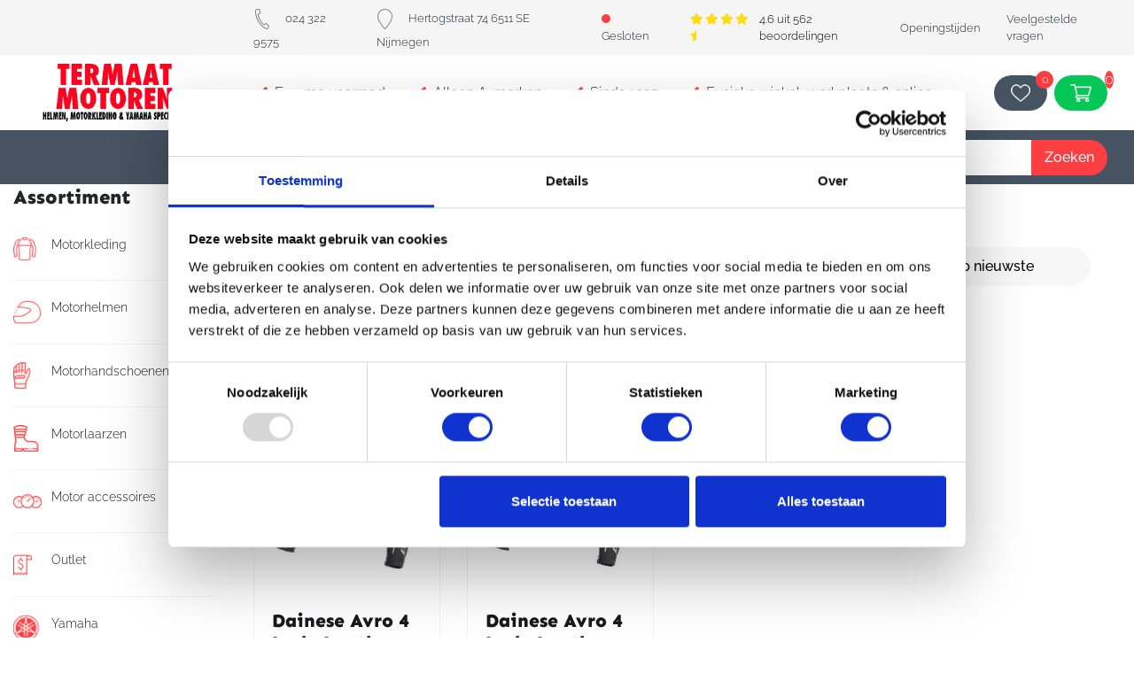

--- FILE ---
content_type: text/html; charset=UTF-8
request_url: https://termaatmotoren.nl/type-product/avro-4-lady-leather-jacket/
body_size: 41367
content:
<!DOCTYPE html>
<html lang="nl">
<head>

	<script id="Cookiebot" src="https://consent.cookiebot.com/uc.js" data-cbid="d4186adc-0b8d-49ae-9513-829763f0a095" data-blockingmode="auto" type="text/javascript"></script>

	<!-- Google Tag Manager -->
	<script>(function(w,d,s,l,i){w[l]=w[l]||[];w[l].push({'gtm.start':
	new Date().getTime(),event:'gtm.js'});var f=d.getElementsByTagName(s)[0],
	j=d.createElement(s),dl=l!='dataLayer'?'&l='+l:'';j.async=true;j.src=
	'https://www.googletagmanager.com/gtm.js?id='+i+dl;f.parentNode.insertBefore(j,f);
	})(window,document,'script','dataLayer','GTM-K8M3D7F');</script>
	<!-- End Google Tag Manager -->

	<meta charset="UTF-8">
	<meta http-equiv="X-UA-Compatible" content="IE=edge" />
	<meta http-equiv="content-type" content="text/html; charset=utf-8" />
	<meta name="viewport" content="width=device-width, initial-scale=1, maximum-scale=1" />
			<title>Avro 4 Lady Leather Jacket Archieven - Termaat Motoren</title>	
	  	<link rel="pingback" href="https://termaatmotoren.nl/xmlrpc.php">
  	<link rel="shortcut icon" href="https://termaatmotoren.nl/wp-content/themes/go-online/favicon.png" />
  	
	<link rel="preload" href="https://termaatmotoren.nl/wp-content/themes/go-online/style.css" as="style">
	<link rel="preload" href="https://termaatmotoren.nl/wp-content/themes/go-online/css/responsive.css" as="style">
	<link rel="preload" href="https://termaatmotoren.nl/wp-content/themes/go-online/css/bootstrap.min.css" as="style">


	<link href="https://termaatmotoren.nl/wp-content/themes/go-online/css/bootstrap.min.css?v=1.0.0" rel="stylesheet" /> 
	<link href="https://termaatmotoren.nl/wp-content/themes/go-online/style.css?v=2.3.8" rel="stylesheet" />
	<link href="https://termaatmotoren.nl/wp-content/themes/go-online/css/responsive.css?v=2.3.8" rel="stylesheet" />  

	<script rel="preload" src="https://termaatmotoren.nl/wp-content/themes/go-online/js/jquery.min.js" as="script"></script>
	<script rel="preload" src="https://termaatmotoren.nl/wp-content/themes/go-online/js/jquery-ui-1.12.1.min.js" as="script"></script>

	
	<meta name='robots' content='noindex, follow' />

	<!-- This site is optimized with the Yoast SEO plugin v24.2 - https://yoast.com/wordpress/plugins/seo/ -->
	<meta property="og:locale" content="nl_NL" />
	<meta property="og:type" content="article" />
	<meta property="og:title" content="Avro 4 Lady Leather Jacket Archieven - Termaat Motoren" />
	<meta property="og:url" content="https://termaatmotoren.nl/type-product/avro-4-lady-leather-jacket/" />
	<meta property="og:site_name" content="Termaat Motoren" />
	<meta name="twitter:card" content="summary_large_image" />
	<meta name="twitter:site" content="@termaatmotoren" />
	<script type="application/ld+json" class="yoast-schema-graph">{"@context":"https://schema.org","@graph":[{"@type":"CollectionPage","@id":"https://termaatmotoren.nl/type-product/avro-4-lady-leather-jacket/","url":"https://termaatmotoren.nl/type-product/avro-4-lady-leather-jacket/","name":"Avro 4 Lady Leather Jacket Archieven - Termaat Motoren","isPartOf":{"@id":"https://www.termaatmotoren.nl/#website"},"primaryImageOfPage":{"@id":"https://termaatmotoren.nl/type-product/avro-4-lady-leather-jacket/#primaryimage"},"image":{"@id":"https://termaatmotoren.nl/type-product/avro-4-lady-leather-jacket/#primaryimage"},"thumbnailUrl":"https://termaatmotoren.nl/wp-content/uploads/2020/08/5bc9cd427085d_dainese20avro20420lady20leather20jacket-jpg-2.jpg","breadcrumb":{"@id":"https://termaatmotoren.nl/type-product/avro-4-lady-leather-jacket/#breadcrumb"},"inLanguage":"nl-NL"},{"@type":"ImageObject","inLanguage":"nl-NL","@id":"https://termaatmotoren.nl/type-product/avro-4-lady-leather-jacket/#primaryimage","url":"https://termaatmotoren.nl/wp-content/uploads/2020/08/5bc9cd427085d_dainese20avro20420lady20leather20jacket-jpg-2.jpg","contentUrl":"https://termaatmotoren.nl/wp-content/uploads/2020/08/5bc9cd427085d_dainese20avro20420lady20leather20jacket-jpg-2.jpg"},{"@type":"BreadcrumbList","@id":"https://termaatmotoren.nl/type-product/avro-4-lady-leather-jacket/#breadcrumb","itemListElement":[{"@type":"ListItem","position":1,"name":"Home","item":"https://termaatmotoren.nl/"},{"@type":"ListItem","position":2,"name":"Avro 4 Lady Leather Jacket"}]},{"@type":"WebSite","@id":"https://www.termaatmotoren.nl/#website","url":"https://www.termaatmotoren.nl/","name":"Termaat Motoren","description":"Motorzaak","potentialAction":[{"@type":"SearchAction","target":{"@type":"EntryPoint","urlTemplate":"https://www.termaatmotoren.nl/?s={search_term_string}"},"query-input":{"@type":"PropertyValueSpecification","valueRequired":true,"valueName":"search_term_string"}}],"inLanguage":"nl-NL"}]}</script>
	<!-- / Yoast SEO plugin. -->


<link rel='dns-prefetch' href='//www.googletagmanager.com' />
<link rel='stylesheet' id='berocket_aapf_widget-style-css' href='https://termaatmotoren.nl/wp-content/plugins/woocommerce-ajax-filters/assets/frontend/css/fullmain.min.css?ver=1.6.7.1' type='text/css' media='all' />
<link rel='stylesheet' id='sbi_styles-css' href='https://termaatmotoren.nl/wp-content/plugins/instagram-feed/css/sbi-styles.min.css?ver=6.6.1' type='text/css' media='all' />
<link rel='stylesheet' id='wp-block-library-css' href='https://termaatmotoren.nl/wp-includes/css/dist/block-library/style.min.css?ver=6.6.2' type='text/css' media='all' />
<style id='classic-theme-styles-inline-css' type='text/css'>
/*! This file is auto-generated */
.wp-block-button__link{color:#fff;background-color:#32373c;border-radius:9999px;box-shadow:none;text-decoration:none;padding:calc(.667em + 2px) calc(1.333em + 2px);font-size:1.125em}.wp-block-file__button{background:#32373c;color:#fff;text-decoration:none}
</style>
<style id='global-styles-inline-css' type='text/css'>
:root{--wp--preset--aspect-ratio--square: 1;--wp--preset--aspect-ratio--4-3: 4/3;--wp--preset--aspect-ratio--3-4: 3/4;--wp--preset--aspect-ratio--3-2: 3/2;--wp--preset--aspect-ratio--2-3: 2/3;--wp--preset--aspect-ratio--16-9: 16/9;--wp--preset--aspect-ratio--9-16: 9/16;--wp--preset--color--black: #000000;--wp--preset--color--cyan-bluish-gray: #abb8c3;--wp--preset--color--white: #ffffff;--wp--preset--color--pale-pink: #f78da7;--wp--preset--color--vivid-red: #cf2e2e;--wp--preset--color--luminous-vivid-orange: #ff6900;--wp--preset--color--luminous-vivid-amber: #fcb900;--wp--preset--color--light-green-cyan: #7bdcb5;--wp--preset--color--vivid-green-cyan: #00d084;--wp--preset--color--pale-cyan-blue: #8ed1fc;--wp--preset--color--vivid-cyan-blue: #0693e3;--wp--preset--color--vivid-purple: #9b51e0;--wp--preset--gradient--vivid-cyan-blue-to-vivid-purple: linear-gradient(135deg,rgba(6,147,227,1) 0%,rgb(155,81,224) 100%);--wp--preset--gradient--light-green-cyan-to-vivid-green-cyan: linear-gradient(135deg,rgb(122,220,180) 0%,rgb(0,208,130) 100%);--wp--preset--gradient--luminous-vivid-amber-to-luminous-vivid-orange: linear-gradient(135deg,rgba(252,185,0,1) 0%,rgba(255,105,0,1) 100%);--wp--preset--gradient--luminous-vivid-orange-to-vivid-red: linear-gradient(135deg,rgba(255,105,0,1) 0%,rgb(207,46,46) 100%);--wp--preset--gradient--very-light-gray-to-cyan-bluish-gray: linear-gradient(135deg,rgb(238,238,238) 0%,rgb(169,184,195) 100%);--wp--preset--gradient--cool-to-warm-spectrum: linear-gradient(135deg,rgb(74,234,220) 0%,rgb(151,120,209) 20%,rgb(207,42,186) 40%,rgb(238,44,130) 60%,rgb(251,105,98) 80%,rgb(254,248,76) 100%);--wp--preset--gradient--blush-light-purple: linear-gradient(135deg,rgb(255,206,236) 0%,rgb(152,150,240) 100%);--wp--preset--gradient--blush-bordeaux: linear-gradient(135deg,rgb(254,205,165) 0%,rgb(254,45,45) 50%,rgb(107,0,62) 100%);--wp--preset--gradient--luminous-dusk: linear-gradient(135deg,rgb(255,203,112) 0%,rgb(199,81,192) 50%,rgb(65,88,208) 100%);--wp--preset--gradient--pale-ocean: linear-gradient(135deg,rgb(255,245,203) 0%,rgb(182,227,212) 50%,rgb(51,167,181) 100%);--wp--preset--gradient--electric-grass: linear-gradient(135deg,rgb(202,248,128) 0%,rgb(113,206,126) 100%);--wp--preset--gradient--midnight: linear-gradient(135deg,rgb(2,3,129) 0%,rgb(40,116,252) 100%);--wp--preset--font-size--small: 13px;--wp--preset--font-size--medium: 20px;--wp--preset--font-size--large: 36px;--wp--preset--font-size--x-large: 42px;--wp--preset--font-family--inter: "Inter", sans-serif;--wp--preset--font-family--cardo: Cardo;--wp--preset--spacing--20: 0.44rem;--wp--preset--spacing--30: 0.67rem;--wp--preset--spacing--40: 1rem;--wp--preset--spacing--50: 1.5rem;--wp--preset--spacing--60: 2.25rem;--wp--preset--spacing--70: 3.38rem;--wp--preset--spacing--80: 5.06rem;--wp--preset--shadow--natural: 6px 6px 9px rgba(0, 0, 0, 0.2);--wp--preset--shadow--deep: 12px 12px 50px rgba(0, 0, 0, 0.4);--wp--preset--shadow--sharp: 6px 6px 0px rgba(0, 0, 0, 0.2);--wp--preset--shadow--outlined: 6px 6px 0px -3px rgba(255, 255, 255, 1), 6px 6px rgba(0, 0, 0, 1);--wp--preset--shadow--crisp: 6px 6px 0px rgba(0, 0, 0, 1);}:where(.is-layout-flex){gap: 0.5em;}:where(.is-layout-grid){gap: 0.5em;}body .is-layout-flex{display: flex;}.is-layout-flex{flex-wrap: wrap;align-items: center;}.is-layout-flex > :is(*, div){margin: 0;}body .is-layout-grid{display: grid;}.is-layout-grid > :is(*, div){margin: 0;}:where(.wp-block-columns.is-layout-flex){gap: 2em;}:where(.wp-block-columns.is-layout-grid){gap: 2em;}:where(.wp-block-post-template.is-layout-flex){gap: 1.25em;}:where(.wp-block-post-template.is-layout-grid){gap: 1.25em;}.has-black-color{color: var(--wp--preset--color--black) !important;}.has-cyan-bluish-gray-color{color: var(--wp--preset--color--cyan-bluish-gray) !important;}.has-white-color{color: var(--wp--preset--color--white) !important;}.has-pale-pink-color{color: var(--wp--preset--color--pale-pink) !important;}.has-vivid-red-color{color: var(--wp--preset--color--vivid-red) !important;}.has-luminous-vivid-orange-color{color: var(--wp--preset--color--luminous-vivid-orange) !important;}.has-luminous-vivid-amber-color{color: var(--wp--preset--color--luminous-vivid-amber) !important;}.has-light-green-cyan-color{color: var(--wp--preset--color--light-green-cyan) !important;}.has-vivid-green-cyan-color{color: var(--wp--preset--color--vivid-green-cyan) !important;}.has-pale-cyan-blue-color{color: var(--wp--preset--color--pale-cyan-blue) !important;}.has-vivid-cyan-blue-color{color: var(--wp--preset--color--vivid-cyan-blue) !important;}.has-vivid-purple-color{color: var(--wp--preset--color--vivid-purple) !important;}.has-black-background-color{background-color: var(--wp--preset--color--black) !important;}.has-cyan-bluish-gray-background-color{background-color: var(--wp--preset--color--cyan-bluish-gray) !important;}.has-white-background-color{background-color: var(--wp--preset--color--white) !important;}.has-pale-pink-background-color{background-color: var(--wp--preset--color--pale-pink) !important;}.has-vivid-red-background-color{background-color: var(--wp--preset--color--vivid-red) !important;}.has-luminous-vivid-orange-background-color{background-color: var(--wp--preset--color--luminous-vivid-orange) !important;}.has-luminous-vivid-amber-background-color{background-color: var(--wp--preset--color--luminous-vivid-amber) !important;}.has-light-green-cyan-background-color{background-color: var(--wp--preset--color--light-green-cyan) !important;}.has-vivid-green-cyan-background-color{background-color: var(--wp--preset--color--vivid-green-cyan) !important;}.has-pale-cyan-blue-background-color{background-color: var(--wp--preset--color--pale-cyan-blue) !important;}.has-vivid-cyan-blue-background-color{background-color: var(--wp--preset--color--vivid-cyan-blue) !important;}.has-vivid-purple-background-color{background-color: var(--wp--preset--color--vivid-purple) !important;}.has-black-border-color{border-color: var(--wp--preset--color--black) !important;}.has-cyan-bluish-gray-border-color{border-color: var(--wp--preset--color--cyan-bluish-gray) !important;}.has-white-border-color{border-color: var(--wp--preset--color--white) !important;}.has-pale-pink-border-color{border-color: var(--wp--preset--color--pale-pink) !important;}.has-vivid-red-border-color{border-color: var(--wp--preset--color--vivid-red) !important;}.has-luminous-vivid-orange-border-color{border-color: var(--wp--preset--color--luminous-vivid-orange) !important;}.has-luminous-vivid-amber-border-color{border-color: var(--wp--preset--color--luminous-vivid-amber) !important;}.has-light-green-cyan-border-color{border-color: var(--wp--preset--color--light-green-cyan) !important;}.has-vivid-green-cyan-border-color{border-color: var(--wp--preset--color--vivid-green-cyan) !important;}.has-pale-cyan-blue-border-color{border-color: var(--wp--preset--color--pale-cyan-blue) !important;}.has-vivid-cyan-blue-border-color{border-color: var(--wp--preset--color--vivid-cyan-blue) !important;}.has-vivid-purple-border-color{border-color: var(--wp--preset--color--vivid-purple) !important;}.has-vivid-cyan-blue-to-vivid-purple-gradient-background{background: var(--wp--preset--gradient--vivid-cyan-blue-to-vivid-purple) !important;}.has-light-green-cyan-to-vivid-green-cyan-gradient-background{background: var(--wp--preset--gradient--light-green-cyan-to-vivid-green-cyan) !important;}.has-luminous-vivid-amber-to-luminous-vivid-orange-gradient-background{background: var(--wp--preset--gradient--luminous-vivid-amber-to-luminous-vivid-orange) !important;}.has-luminous-vivid-orange-to-vivid-red-gradient-background{background: var(--wp--preset--gradient--luminous-vivid-orange-to-vivid-red) !important;}.has-very-light-gray-to-cyan-bluish-gray-gradient-background{background: var(--wp--preset--gradient--very-light-gray-to-cyan-bluish-gray) !important;}.has-cool-to-warm-spectrum-gradient-background{background: var(--wp--preset--gradient--cool-to-warm-spectrum) !important;}.has-blush-light-purple-gradient-background{background: var(--wp--preset--gradient--blush-light-purple) !important;}.has-blush-bordeaux-gradient-background{background: var(--wp--preset--gradient--blush-bordeaux) !important;}.has-luminous-dusk-gradient-background{background: var(--wp--preset--gradient--luminous-dusk) !important;}.has-pale-ocean-gradient-background{background: var(--wp--preset--gradient--pale-ocean) !important;}.has-electric-grass-gradient-background{background: var(--wp--preset--gradient--electric-grass) !important;}.has-midnight-gradient-background{background: var(--wp--preset--gradient--midnight) !important;}.has-small-font-size{font-size: var(--wp--preset--font-size--small) !important;}.has-medium-font-size{font-size: var(--wp--preset--font-size--medium) !important;}.has-large-font-size{font-size: var(--wp--preset--font-size--large) !important;}.has-x-large-font-size{font-size: var(--wp--preset--font-size--x-large) !important;}
:where(.wp-block-post-template.is-layout-flex){gap: 1.25em;}:where(.wp-block-post-template.is-layout-grid){gap: 1.25em;}
:where(.wp-block-columns.is-layout-flex){gap: 2em;}:where(.wp-block-columns.is-layout-grid){gap: 2em;}
:root :where(.wp-block-pullquote){font-size: 1.5em;line-height: 1.6;}
</style>
<link rel='stylesheet' id='woocommerce-layout-css' href='https://termaatmotoren.nl/wp-content/plugins/woocommerce/assets/css/woocommerce-layout.css?ver=9.5.2' type='text/css' media='all' />
<link rel='stylesheet' id='woocommerce-smallscreen-css' href='https://termaatmotoren.nl/wp-content/plugins/woocommerce/assets/css/woocommerce-smallscreen.css?ver=9.5.2' type='text/css' media='only screen and (max-width: 768px)' />
<link rel='stylesheet' id='woocommerce-general-css' href='https://termaatmotoren.nl/wp-content/plugins/woocommerce/assets/css/woocommerce.css?ver=9.5.2' type='text/css' media='all' />
<style id='woocommerce-inline-inline-css' type='text/css'>
.woocommerce form .form-row .required { visibility: visible; }
</style>
<link rel='stylesheet' id='rplg-css-css' href='https://termaatmotoren.nl/wp-content/plugins/business-reviews-bundle/assets/css/rplg.css?ver=1.6.7' type='text/css' media='all' />
<link rel='stylesheet' id='swiper-css-css' href='https://termaatmotoren.nl/wp-content/plugins/business-reviews-bundle/assets/css/swiper.min.css?ver=1.6.7' type='text/css' media='all' />
<link rel='stylesheet' id='wcpa-frontend-css' href='https://termaatmotoren.nl/wp-content/plugins/woo-custom-product-addons/assets/css/style_1.css?ver=3.0.13' type='text/css' media='all' />
<script type="text/javascript" id="woocommerce-google-analytics-integration-gtag-js-after">
/* <![CDATA[ */
/* Google Analytics for WooCommerce (gtag.js) */
					window.dataLayer = window.dataLayer || [];
					function gtag(){dataLayer.push(arguments);}
					// Set up default consent state.
					for ( const mode of [{"analytics_storage":"denied","ad_storage":"denied","ad_user_data":"denied","ad_personalization":"denied","region":["AT","BE","BG","HR","CY","CZ","DK","EE","FI","FR","DE","GR","HU","IS","IE","IT","LV","LI","LT","LU","MT","NL","NO","PL","PT","RO","SK","SI","ES","SE","GB","CH"]}] || [] ) {
						gtag( "consent", "default", { "wait_for_update": 500, ...mode } );
					}
					gtag("js", new Date());
					gtag("set", "developer_id.dOGY3NW", true);
					gtag("config", "G-HYCH7L4WWZ", {"track_404":true,"allow_google_signals":true,"logged_in":false,"linker":{"domains":[],"allow_incoming":false},"custom_map":{"dimension1":"logged_in"}});
/* ]]> */
</script>
<script type="text/javascript" src="https://termaatmotoren.nl/wp-content/plugins/woocommerce/assets/js/jquery-blockui/jquery.blockUI.min.js?ver=2.7.0-wc.9.5.2" id="jquery-blockui-js" defer="defer" data-wp-strategy="defer"></script>
<script type="text/javascript" id="wc-add-to-cart-js-extra">
/* <![CDATA[ */
var wc_add_to_cart_params = {"ajax_url":"\/wp-admin\/admin-ajax.php","wc_ajax_url":"\/?wc-ajax=%%endpoint%%","i18n_view_cart":"Bekijk winkelwagen","cart_url":"https:\/\/termaatmotoren.nl\/winkelmand\/","is_cart":"","cart_redirect_after_add":"no"};
/* ]]> */
</script>
<script type="text/javascript" src="https://termaatmotoren.nl/wp-content/plugins/woocommerce/assets/js/frontend/add-to-cart.min.js?ver=9.5.2" id="wc-add-to-cart-js" defer="defer" data-wp-strategy="defer"></script>
<script type="text/javascript" src="https://termaatmotoren.nl/wp-content/plugins/woocommerce/assets/js/js-cookie/js.cookie.min.js?ver=2.1.4-wc.9.5.2" id="js-cookie-js" defer="defer" data-wp-strategy="defer"></script>
<script type="text/javascript" id="woocommerce-js-extra">
/* <![CDATA[ */
var woocommerce_params = {"ajax_url":"\/wp-admin\/admin-ajax.php","wc_ajax_url":"\/?wc-ajax=%%endpoint%%"};
/* ]]> */
</script>
<script type="text/javascript" src="https://termaatmotoren.nl/wp-content/plugins/woocommerce/assets/js/frontend/woocommerce.min.js?ver=9.5.2" id="woocommerce-js" defer="defer" data-wp-strategy="defer"></script>
<script type="text/javascript" src="https://termaatmotoren.nl/wp-content/plugins/business-reviews-bundle/assets/js/wpac-time.js?ver=1.6.7" id="brb-wpac-time-js-js"></script>
<script type="text/javascript" src="https://termaatmotoren.nl/wp-content/plugins/business-reviews-bundle/assets/js/blazy.min.js?ver=1.6.7" id="blazy-js-js"></script>
<script type="text/javascript" src="https://termaatmotoren.nl/wp-content/plugins/business-reviews-bundle/assets/js/swiper.min.js?ver=1.6.7" id="swiper-js-js"></script>
<script type="text/javascript" src="https://termaatmotoren.nl/wp-content/plugins/business-reviews-bundle/assets/js/rplg.js?ver=1.6.7" id="rplg-js-js"></script>
<link rel="https://api.w.org/" href="https://termaatmotoren.nl/wp-json/" /><style></style>	<noscript><style>.woocommerce-product-gallery{ opacity: 1 !important; }</style></noscript>
	<style>:root{  --wcpaSectionTitleSize:14px;   --wcpaLabelSize:14px;   --wcpaDescSize:13px;   --wcpaErrorSize:13px;   --wcpaLabelWeight:normal;   --wcpaDescWeight:normal;   --wcpaBorderWidth:1px;   --wcpaBorderRadius:6px;   --wcpaInputHeight:45px;   --wcpaCheckLabelSize:14px;   --wcpaCheckBorderWidth:1px;   --wcpaCheckWidth:20px;   --wcpaCheckHeight:20px;   --wcpaCheckBorderRadius:4px;   --wcpaCheckButtonRadius:5px;   --wcpaCheckButtonBorder:2px; }:root{  --wcpaButtonColor:#3340d3;   --wcpaLabelColor:#424242;   --wcpaDescColor:#797979;   --wcpaBorderColor:#c6d0e9;   --wcpaBorderColorFocus:#3561f3;   --wcpaInputBgColor:#FFFFFF;   --wcpaInputColor:#5d5d5d;   --wcpaCheckLabelColor:#4a4a4a;   --wcpaCheckBgColor:#3340d3;   --wcpaCheckBorderColor:#B9CBE3;   --wcpaCheckTickColor:#ffffff;   --wcpaRadioBgColor:#3340d3;   --wcpaRadioBorderColor:#B9CBE3;   --wcpaRadioTickColor:#ffffff;   --wcpaButtonTextColor:#ffffff;   --wcpaErrorColor:#F55050; }:root{}</style><style id='wp-fonts-local' type='text/css'>
@font-face{font-family:Inter;font-style:normal;font-weight:300 900;font-display:fallback;src:url('https://termaatmotoren.nl/wp-content/plugins/woocommerce/assets/fonts/Inter-VariableFont_slnt,wght.woff2') format('woff2');font-stretch:normal;}
@font-face{font-family:Cardo;font-style:normal;font-weight:400;font-display:fallback;src:url('https://termaatmotoren.nl/wp-content/plugins/woocommerce/assets/fonts/cardo_normal_400.woff2') format('woff2');}
</style>

</head> 
<body>

<!-- Google Tag Manager (noscript) -->
<noscript><iframe src="https://www.googletagmanager.com/ns.html?id=GTM-K8M3D7F"
height="0" width="0" style="display:none;visibility:hidden"></iframe></noscript>
<!-- End Google Tag Manager (noscript) -->

<div id="loadOverlay" style="background-color:#fff; position:absolute; top:0px; left:0px; width:100%; height:100%; z-index:99999;"></div>

<!-- TOPBALK --> 


<div class="header__n-scroll-container">
	<section class="topbalk__n">
		<aside class="left-side d-none d-md-block">
			<!-- <figure class="logo">
				<a href="https://termaatmotoren.nl"><img class="contain" src="https://termaatmotoren.nl/wp-content/themes/go-online/images/logo-termaat-motoren.png" /></a>
			</figure> -->
		</aside>
		<div class="right-side">
			<div class="d-flex align-items-center justify-content-between flex-row">
				<ul class="d-flex align-items-center h-100 justify-content-between justify-content-md-start">
					<li class="telefoonnummer">
						<a href="tel:024 322 9575"><img src="https://termaatmotoren.nl/wp-content/themes/go-online/images/telefoon.png" />024 322 9575</a>
					</li>
					<li class="adres d-none d-md-block">
						<a target="_blank" href="https://www.google.nl/maps/place/Termaat+Motoren+BV/@51.8450733,5.8660943,17z/data=!3m1!4b1!4m5!3m4!1s0x47c7084569b10449:0x1b2a2e1934df4ca!8m2!3d51.84507!4d5.868283"><img src="https://termaatmotoren.nl/wp-content/themes/go-online/images/adres.png" />Hertogstraat 74 6511 SE Nijmegen</a>
					</li>
											<li class="gesloten">
							<a href="https://termaatmotoren.nl/over-ons"><span class="openingsbadge gesloten"><span class="rondje"></span>Gesloten</span></a>
						</li>
										<li class="reviews d-none d-md-block">
						<div class="d-flex">
							<div class="stars">
								<i class="fas fa-star"></i>
								<i class="fas fa-star"></i>
								<i class="fas fa-star"></i>
								<i class="fas fa-star"></i>
								<i class="fas fa-star-half"></i>
							</div>
							<div class="rating">
								4.6 uit 562 beoordelingen
							</div>
						</div>
					</li>

					<figure class="wensenlijst-button d-md-none">
						<a href="https://termaatmotoren.nl/wensenlijst/" >
							<img src="https://termaatmotoren.nl/wp-content/themes/go-online/images/heart.png" class="contain">
							<span class="aantal-wensenlijst-items text-center">0</span>
						</a>
					</figure>
				</ul>
				<div class="text-end d-none d-md-flex justify-content-end align-items-center">

				<div class="topbalk-menu"><ul id="menu-topbalk" class="d-flex align-items-center"><li id="menu-item-58260" class="menu-item menu-item-type-post_type menu-item-object-page menu-item-58260"><a href="https://termaatmotoren.nl/over-ons/">Openingstijden</a></li>
<li id="menu-item-58261" class="menu-item menu-item-type-post_type menu-item-object-page menu-item-58261"><a href="https://termaatmotoren.nl/veelgestelde-vragen/">Veelgestelde vragen</a></li>
</ul></div>				</div>
			</div>
		</div>
	</section>
	<header class="header__n">
		<div class="header__n-top d-flex">
			<aside class="left-side">
				<figure class="logo">
					<a href="https://termaatmotoren.nl"><img class="contain" src="https://termaatmotoren.nl/wp-content/themes/go-online/images/logo-termaat-motoren.png" /></a>
				</figure>
			</aside>
			<div class="right-side">
				<div class="d-flex align-items-center justify-content-between flex-row h-100">
				
					<ul class="d-none d-md-flex align-items-center h-100">
						
							<li><i class="fas fa-check"></i>Enorme voorraad</li>

						
							<li><i class="fas fa-check"></i>Alleen A-merken</li>

						
							<li><i class="fas fa-check"></i>Sinds 1935</li>

						
							<li><i class="fas fa-check"></i>Fysieke winkel, werkplaats &#038; online</li>

											</ul>
					<div class="h-100 d-flex align-items-center text-end">

						<figure class="wensenlijst-button mr-2">
							<a href="https://termaatmotoren.nl/wensenlijst/" >
								<img src="https://termaatmotoren.nl/wp-content/themes/go-online/images/heart.png" class="contain">
								<span class="aantal-wensenlijst-items text-center">0</span>
							</a>
						</figure>

						<figure class="winkelmand-button">
							<a href="https://termaatmotoren.nl/winkelmand/" >
								<img src="https://termaatmotoren.nl/wp-content/themes/go-online/images/shopping-cart.png" class="contain">
								<span class="aantal">0							</a>
						</figure>
					</div>
				</div>
			</div>
		</div>
		<div class="header__n-bottom d-none d-md-flex">
			<aside class="left-side"></aside>
			<div class="right-side">
				<div class="d-flex align-items-center justify-content-between flex-row h-100">
					<div class="d-flex align-items-center h-100">
						<div class="main-menu"><ul id="menu-header-nieuw" class="d-flex align-items-center"><li id="menu-item-58264" class="groot-menu menu-item menu-item-type-custom menu-item-object-custom menu-item-has-children menu-item-58264"><a href="#">Assortiment <span class="uitklappen"><i class="fas fa-chevron-down"></i></span></a>
<ul class="sub-menu">
	<li id="menu-item-58300" class="menu-item menu-item-type-taxonomy menu-item-object-product_cat menu-item-has-children twee-kolommen menu-item-58300"><a href="https://termaatmotoren.nl/c/motorkleding/"><figure><img src="https://termaatmotoren.nl/wp-content/uploads/2024/02/categorie-motorkleding.png.webp" class="contain" /></figure>Motorkleding <span class="uitklappen"><i class="fas fa-chevron-down"></i></span></a>
	<ul class="sub-menu">
		<li id="menu-item-58319" class="menu-item menu-item-type-taxonomy menu-item-object-product_cat menu-item-58319"><a href="https://termaatmotoren.nl/c/motorkleding/motorjassen/">Motorjassen</a></li>
		<li id="menu-item-58317" class="menu-item menu-item-type-taxonomy menu-item-object-product_cat menu-item-58317"><a href="https://termaatmotoren.nl/c/motorkleding/motorbroeken/">Motorbroeken</a></li>
		<li id="menu-item-58322" class="menu-item menu-item-type-taxonomy menu-item-object-product_cat menu-item-58322"><a href="https://termaatmotoren.nl/c/motorkleding/motorpak-leer-1-delig/">Motorpak leer 1-delig</a></li>
		<li id="menu-item-58323" class="menu-item menu-item-type-taxonomy menu-item-object-product_cat menu-item-58323"><a href="https://termaatmotoren.nl/c/motorkleding/motorpak-leer/">Motorpak leer 2-delig</a></li>
		<li id="menu-item-58325" class="menu-item menu-item-type-taxonomy menu-item-object-product_cat menu-item-58325"><a href="https://termaatmotoren.nl/c/motorkleding/verwarmde-motorkleding/">Verwarmde motorkleding</a></li>
		<li id="menu-item-58313" class="menu-item menu-item-type-taxonomy menu-item-object-product_cat menu-item-58313"><a href="https://termaatmotoren.nl/c/motorkleding/motor-airbag/">Motor airbag</a></li>
		<li id="menu-item-58318" class="menu-item menu-item-type-taxonomy menu-item-object-product_cat menu-item-58318"><a href="https://termaatmotoren.nl/c/motorkleding/motorhoodies/">Motorhoodies</a></li>
		<li id="menu-item-58314" class="menu-item menu-item-type-taxonomy menu-item-object-product_cat menu-item-58314"><a href="https://termaatmotoren.nl/c/motorkleding/motor-onderkleding/">Motor onderkleding</a></li>
		<li id="menu-item-58324" class="menu-item menu-item-type-taxonomy menu-item-object-product_cat menu-item-58324"><a href="https://termaatmotoren.nl/c/motorkleding/protectie/">Protectie</a></li>
		<li id="menu-item-58321" class="menu-item menu-item-type-taxonomy menu-item-object-product_cat menu-item-58321"><a href="https://termaatmotoren.nl/c/motorkleding/motorkollen/">Motorkollen</a></li>
		<li id="menu-item-58315" class="menu-item menu-item-type-taxonomy menu-item-object-product_cat menu-item-58315"><a href="https://termaatmotoren.nl/c/motorkleding/motor-regenkleding/">Motor regenkleding</a></li>
		<li id="menu-item-58312" class="menu-item menu-item-type-taxonomy menu-item-object-product_cat menu-item-58312"><a href="https://termaatmotoren.nl/c/motorkleding/kinder-motorkleding/">Kinder motorkleding</a></li>
		<li id="menu-item-58316" class="menu-item menu-item-type-taxonomy menu-item-object-product_cat menu-item-58316"><a href="https://termaatmotoren.nl/c/motorkleding/motor-shirts/">Motor shirts</a></li>
		<li id="menu-item-58320" class="menu-item menu-item-type-taxonomy menu-item-object-product_cat menu-item-58320"><a href="https://termaatmotoren.nl/c/motorkleding/motorkleding-overig/">Motorkleding overig</a></li>
	</ul>
</li>
	<li id="menu-item-58299" class="menu-item menu-item-type-taxonomy menu-item-object-product_cat menu-item-has-children menu-item-58299"><a href="https://termaatmotoren.nl/c/motorhelmen/"><figure><img src="https://termaatmotoren.nl/wp-content/uploads/2024/02/categorie-motorhelmen.png.webp" class="contain" /></figure>Motorhelmen <span class="uitklappen"><i class="fas fa-chevron-down"></i></span></a>
	<ul class="sub-menu">
		<li id="menu-item-58327" class="menu-item menu-item-type-taxonomy menu-item-object-product_cat menu-item-58327"><a href="https://termaatmotoren.nl/c/motorhelmen/arai-helmen/">Arai helmen</a></li>
		<li id="menu-item-58329" class="menu-item menu-item-type-taxonomy menu-item-object-product_cat menu-item-58329"><a href="https://termaatmotoren.nl/c/motorhelmen/integraalhelmen/">Integraalhelmen</a></li>
		<li id="menu-item-58333" class="menu-item menu-item-type-taxonomy menu-item-object-product_cat menu-item-58333"><a href="https://termaatmotoren.nl/c/motorhelmen/systeemhelmen/">Systeemhelmen</a></li>
		<li id="menu-item-58330" class="menu-item menu-item-type-taxonomy menu-item-object-product_cat menu-item-58330"><a href="https://termaatmotoren.nl/c/motorhelmen/jethelmen/">Jethelmen</a></li>
		<li id="menu-item-58331" class="menu-item menu-item-type-taxonomy menu-item-object-product_cat menu-item-58331"><a href="https://termaatmotoren.nl/c/motorhelmen/kinder-motorhelm/">Kinder motorhelm</a></li>
		<li id="menu-item-58328" class="menu-item menu-item-type-taxonomy menu-item-object-product_cat menu-item-58328"><a href="https://termaatmotoren.nl/c/motorhelmen/crosshelmen/">Crosshelmen</a></li>
		<li id="menu-item-58332" class="menu-item menu-item-type-taxonomy menu-item-object-product_cat menu-item-58332"><a href="https://termaatmotoren.nl/c/motorhelmen/motorhelm-accessoires/">Motorhelm accessoires</a></li>
	</ul>
</li>
	<li id="menu-item-58298" class="menu-item menu-item-type-taxonomy menu-item-object-product_cat menu-item-has-children menu-item-58298"><a href="https://termaatmotoren.nl/c/motorhandschoenen/"><figure><img src="https://termaatmotoren.nl/wp-content/uploads/2024/02/categorie-motorhandschoenen.png.webp" class="contain" /></figure>Motorhandschoenen <span class="uitklappen"><i class="fas fa-chevron-down"></i></span></a>
	<ul class="sub-menu">
		<li id="menu-item-58337" class="menu-item menu-item-type-taxonomy menu-item-object-product_cat menu-item-58337"><a href="https://termaatmotoren.nl/c/motorhandschoenen/verwarmde-handschoenen/">Verwarmde handschoenen</a></li>
		<li id="menu-item-58336" class="menu-item menu-item-type-taxonomy menu-item-object-product_cat menu-item-58336"><a href="https://termaatmotoren.nl/c/motorhandschoenen/motorhandschoenen-heren/">Motorhandschoenen heren</a></li>
		<li id="menu-item-58335" class="menu-item menu-item-type-taxonomy menu-item-object-product_cat menu-item-58335"><a href="https://termaatmotoren.nl/c/motorhandschoenen/motorhandschoenen-dames/">Motorhandschoenen dames</a></li>
		<li id="menu-item-58334" class="menu-item menu-item-type-taxonomy menu-item-object-product_cat menu-item-58334"><a href="https://termaatmotoren.nl/c/motorhandschoenen/kinder-motorhandschoenen/">Kinder motorhandschoenen</a></li>
	</ul>
</li>
	<li id="menu-item-58301" class="menu-item menu-item-type-taxonomy menu-item-object-product_cat menu-item-has-children menu-item-58301"><a href="https://termaatmotoren.nl/c/motorlaarzen/"><figure><img src="https://termaatmotoren.nl/wp-content/uploads/2024/02/categorie-motorlaarzen.png.webp" class="contain" /></figure>Motorlaarzen <span class="uitklappen"><i class="fas fa-chevron-down"></i></span></a>
	<ul class="sub-menu">
		<li id="menu-item-58340" class="menu-item menu-item-type-taxonomy menu-item-object-product_cat menu-item-58340"><a href="https://termaatmotoren.nl/c/motorlaarzen/motorschoenen/">Motorschoenen</a></li>
		<li id="menu-item-58339" class="menu-item menu-item-type-taxonomy menu-item-object-product_cat menu-item-58339"><a href="https://termaatmotoren.nl/c/motorlaarzen/motorlaarzen-heren/">Motorlaarzen heren</a></li>
		<li id="menu-item-58338" class="menu-item menu-item-type-taxonomy menu-item-object-product_cat menu-item-58338"><a href="https://termaatmotoren.nl/c/motorlaarzen/motorlaarzen-dames/">Motorlaarzen dames</a></li>
	</ul>
</li>
	<li id="menu-item-58297" class="menu-item menu-item-type-taxonomy menu-item-object-product_cat menu-item-has-children twee-kolommen menu-item-58297"><a href="https://termaatmotoren.nl/c/motor-accessoires/"><figure><img src="https://termaatmotoren.nl/wp-content/uploads/2024/02/categorie-motor-accessoires.png.webp" class="contain" /></figure>Motor accessoires <span class="uitklappen"><i class="fas fa-chevron-down"></i></span></a>
	<ul class="sub-menu">
		<li id="menu-item-58344" class="menu-item menu-item-type-taxonomy menu-item-object-product_cat menu-item-58344"><a href="https://termaatmotoren.nl/c/motor-accessoires/motor-intercom/">Motor intercom</a></li>
		<li id="menu-item-58345" class="menu-item menu-item-type-taxonomy menu-item-object-product_cat menu-item-58345"><a href="https://termaatmotoren.nl/c/motor-accessoires/motor-navigatie/">Motor navigatie</a></li>
		<li id="menu-item-58350" class="menu-item menu-item-type-taxonomy menu-item-object-product_cat menu-item-58350"><a href="https://termaatmotoren.nl/c/motor-accessoires/motortassen-en-koffers/">Motortassen en koffers</a></li>
		<li id="menu-item-58341" class="menu-item menu-item-type-taxonomy menu-item-object-product_cat menu-item-58341"><a href="https://termaatmotoren.nl/c/motor-accessoires/handvatverwarming/">Handvatverwarming</a></li>
		<li id="menu-item-58342" class="menu-item menu-item-type-taxonomy menu-item-object-product_cat menu-item-58342"><a href="https://termaatmotoren.nl/c/motor-accessoires/motor-acculaders/">Motor acculaders</a></li>
		<li id="menu-item-58347" class="menu-item menu-item-type-taxonomy menu-item-object-product_cat menu-item-58347"><a href="https://termaatmotoren.nl/c/motor-accessoires/motor-sloten/">Motor sloten</a></li>
		<li id="menu-item-58352" class="menu-item menu-item-type-taxonomy menu-item-object-product_cat menu-item-58352"><a href="https://termaatmotoren.nl/c/motor-accessoires/telefoonhouders/">Telefoonhouders</a></li>
		<li id="menu-item-58348" class="menu-item menu-item-type-taxonomy menu-item-object-product_cat menu-item-58348"><a href="https://termaatmotoren.nl/c/motor-accessoires/motor-uitlaat/">Motor uitlaat</a></li>
		<li id="menu-item-58346" class="menu-item menu-item-type-taxonomy menu-item-object-product_cat menu-item-58346"><a href="https://termaatmotoren.nl/c/motor-accessoires/motor-onderhoud/">Motor onderhoud</a></li>
		<li id="menu-item-58343" class="menu-item menu-item-type-taxonomy menu-item-object-product_cat menu-item-58343"><a href="https://termaatmotoren.nl/c/motor-accessoires/motor-hoezen/">Motor hoezen</a></li>
		<li id="menu-item-58351" class="menu-item menu-item-type-taxonomy menu-item-object-product_cat menu-item-58351"><a href="https://termaatmotoren.nl/c/motor-accessoires/technische-motor-accessoires/">Technische motor accessoires</a></li>
		<li id="menu-item-58349" class="menu-item menu-item-type-taxonomy menu-item-object-product_cat menu-item-58349"><a href="https://termaatmotoren.nl/c/motor-accessoires/motoraccessoires-overig/">Motoraccessoires overig</a></li>
	</ul>
</li>
	<li id="menu-item-58302" class="menu-item menu-item-type-taxonomy menu-item-object-product_cat menu-item-has-children menu-item-58302"><a href="https://termaatmotoren.nl/c/outlet/"><figure><img src="https://termaatmotoren.nl/wp-content/uploads/2024/02/categorie-outlet.png.webp" class="contain" /></figure>Outlet <span class="uitklappen"><i class="fas fa-chevron-down"></i></span></a>
	<ul class="sub-menu">
		<li id="menu-item-58356" class="menu-item menu-item-type-taxonomy menu-item-object-product_cat menu-item-58356"><a href="https://termaatmotoren.nl/c/outlet/motorkleding-outlet/">Motorkleding outlet</a></li>
		<li id="menu-item-58355" class="menu-item menu-item-type-taxonomy menu-item-object-product_cat menu-item-58355"><a href="https://termaatmotoren.nl/c/outlet/motorhelmen-outlet/">Motorhelmen outlet</a></li>
		<li id="menu-item-58354" class="menu-item menu-item-type-taxonomy menu-item-object-product_cat menu-item-58354"><a href="https://termaatmotoren.nl/c/outlet/motorhandschoenen-outlet/">Motorhandschoenen outlet</a></li>
		<li id="menu-item-58357" class="menu-item menu-item-type-taxonomy menu-item-object-product_cat menu-item-58357"><a href="https://termaatmotoren.nl/c/outlet/motorlaarzen-outlet/">Motorlaarzen outlet</a></li>
		<li id="menu-item-58353" class="menu-item menu-item-type-taxonomy menu-item-object-product_cat menu-item-58353"><a href="https://termaatmotoren.nl/c/outlet/motoraccessoires-outlet/">Motoraccessoires outlet</a></li>
	</ul>
</li>
	<li id="menu-item-58303" class="menu-item menu-item-type-taxonomy menu-item-object-product_cat menu-item-has-children menu-item-58303"><a href="https://termaatmotoren.nl/c/yamaha/"><figure><img src="https://termaatmotoren.nl/wp-content/uploads/2024/02/categorie-yamaha.png.webp" class="contain" /></figure>Yamaha <span class="uitklappen"><i class="fas fa-chevron-down"></i></span></a>
	<ul class="sub-menu">
		<li id="menu-item-58360" class="menu-item menu-item-type-taxonomy menu-item-object-product_cat menu-item-58360"><a href="https://termaatmotoren.nl/c/yamaha/yamaha-motorkleding/">Yamaha motorkleding</a></li>
		<li id="menu-item-58361" class="menu-item menu-item-type-post_type menu-item-object-page menu-item-58361"><a href="https://termaatmotoren.nl/motoren/yamaha-motoren/">Yamaha motoren</a></li>
		<li id="menu-item-58358" class="menu-item menu-item-type-taxonomy menu-item-object-product_cat menu-item-58358"><a href="https://termaatmotoren.nl/c/yamaha/yamaha-accessoires/">Yamaha accessoires</a></li>
		<li id="menu-item-58359" class="menu-item menu-item-type-taxonomy menu-item-object-product_cat menu-item-58359"><a href="https://termaatmotoren.nl/c/yamaha/yamaha-merchandising/">Yamaha merchandising</a></li>
	</ul>
</li>
</ul>
</li>
<li id="menu-item-58478" class="menu-item menu-item-type-custom menu-item-object-custom menu-item-has-children menu-item-58478"><a href="#">Motoren <span class="uitklappen"><i class="fas fa-chevron-down"></i></span></a>
<ul class="sub-menu">
	<li id="menu-item-58481" class="menu-item menu-item-type-post_type menu-item-object-page menu-item-58481"><a href="https://termaatmotoren.nl/motoren/yamaha-motoren/">Yamaha motoren</a></li>
	<li id="menu-item-58479" class="menu-item menu-item-type-post_type menu-item-object-page menu-item-58479"><a href="https://termaatmotoren.nl/motoren/tweedehands-motoren/">Tweedehands motoren op voorraad</a></li>
	<li id="menu-item-58480" class="menu-item menu-item-type-post_type menu-item-object-page menu-item-58480"><a href="https://termaatmotoren.nl/motoren/nieuwe-motoren/">Nieuwe motoren op voorraad</a></li>
	<li id="menu-item-58482" class="menu-item menu-item-type-custom menu-item-object-custom menu-item-58482"><a target="_blank" rel="noopener" href="https://www.motordreams.nl/">Motor financiering</a></li>
	<li id="menu-item-58483" class="menu-item menu-item-type-post_type menu-item-object-page menu-item-58483"><a href="https://termaatmotoren.nl/motoren/motor-verzekering/">Motor verzekering</a></li>
</ul>
</li>
<li id="menu-item-58265" class="menu-item menu-item-type-custom menu-item-object-custom menu-item-has-children menu-item-58265"><a href="#">Yamaha Dealer <span class="uitklappen"><i class="fas fa-chevron-down"></i></span></a>
<ul class="sub-menu">
	<li id="menu-item-58268" class="menu-item menu-item-type-post_type menu-item-object-page menu-item-58268"><a href="https://termaatmotoren.nl/motoren/yamaha-motoren/">Yamaha motoren</a></li>
	<li id="menu-item-58266" class="menu-item menu-item-type-post_type menu-item-object-page menu-item-58266"><a href="https://termaatmotoren.nl/motoren/yamaha-ebikes/">Yamaha e-bikes</a></li>
	<li id="menu-item-58267" class="menu-item menu-item-type-post_type menu-item-object-page menu-item-58267"><a href="https://termaatmotoren.nl/motoren/yamaha-scooters/">Yamaha scooters</a></li>
	<li id="menu-item-58269" class="menu-item menu-item-type-taxonomy menu-item-object-product_cat menu-item-58269"><a href="https://termaatmotoren.nl/c/yamaha/yamaha-accessoires/">Yamaha accessoires</a></li>
	<li id="menu-item-58270" class="menu-item menu-item-type-taxonomy menu-item-object-product_cat menu-item-58270"><a href="https://termaatmotoren.nl/c/yamaha/yamaha-merchandising/">Yamaha merchandising</a></li>
</ul>
</li>
<li id="menu-item-58271" class="menu-item menu-item-type-custom menu-item-object-custom menu-item-has-children menu-item-58271"><a href="#">Winkel <span class="uitklappen"><i class="fas fa-chevron-down"></i></span></a>
<ul class="sub-menu">
	<li id="menu-item-58272" class="menu-item menu-item-type-post_type menu-item-object-page menu-item-58272"><a href="https://termaatmotoren.nl/ladies-corner/">Ladies corner</a></li>
	<li id="menu-item-58273" class="menu-item menu-item-type-post_type menu-item-object-page menu-item-58273"><a href="https://termaatmotoren.nl/werkplaats/">Werkplaats</a></li>
	<li id="menu-item-58276" class="menu-item menu-item-type-post_type menu-item-object-page menu-item-58276"><a href="https://termaatmotoren.nl/veelgestelde-vragen/">Veelgestelde vragen</a></li>
	<li id="menu-item-58275" class="menu-item menu-item-type-post_type menu-item-object-page menu-item-58275"><a href="https://termaatmotoren.nl/onze-merken/">Onze merken</a></li>
	<li id="menu-item-58274" class="menu-item menu-item-type-post_type menu-item-object-page menu-item-58274"><a href="https://termaatmotoren.nl/click-collect/">Click &amp; Collect</a></li>
</ul>
</li>
<li id="menu-item-58279" class="menu-item menu-item-type-post_type menu-item-object-page menu-item-has-children menu-item-58279"><a href="https://termaatmotoren.nl/over-ons/">Over ons <span class="uitklappen"><i class="fas fa-chevron-down"></i></span></a>
<ul class="sub-menu">
	<li id="menu-item-60171" class="menu-item menu-item-type-post_type menu-item-object-page menu-item-60171"><a href="https://termaatmotoren.nl/over-ons/">Over ons</a></li>
	<li id="menu-item-58277" class="menu-item menu-item-type-post_type menu-item-object-page menu-item-58277"><a href="https://termaatmotoren.nl/kennisbank/">Kennisbank</a></li>
	<li id="menu-item-60170" class="menu-item menu-item-type-post_type menu-item-object-page menu-item-privacy-policy menu-item-60170"><a rel="privacy-policy" href="https://termaatmotoren.nl/privacyverklaring/">Privacyverklaring</a></li>
</ul>
</li>
</ul></div>					</div>
					<div class="h-100 d-flex align-items-center text-end">
						
	<form method="get" id="searchform" class="search-form" action="https://termaatmotoren.nl/">
		<label><input type="text" class="field" name="s" id="s" placeholder="Zoeken naar..." /></label>
		<input type="submit" class="submit" name="submit" id="searchsubmit" value="Zoeken" />
		<div class="live-search-results"></div>	
	</form>					</div>
				</div>
			</div>
		</div>
	</header>
</div>

<div class="placeholder"></div>

<!-- SIDEBAR --> 

<section class="main-content dainese-avro-4-lady-leather-jacket-26a-3">
	
	 
		<aside class="left-side">
			<div class="menu-sluiten"><i class="fas fa-times"></i></div>
			
							<nav class="product-cats-sidebar">
											<h3>Assortiment</h3>
										<ul>
					
							<li><a href="https://termaatmotoren.nl/c/motorkleding"><img class="lazyload" src="https://termaatmotoren.nl/wp-content/themes/go-online/images/categorie/motorkleding.png" />Motorkleding</a></li>

					
							<li><a href="https://termaatmotoren.nl/c/motorhelmen"><img class="lazyload" src="https://termaatmotoren.nl/wp-content/themes/go-online/images/categorie/motorhelmen.png" />Motorhelmen</a></li>

					
							<li><a href="https://termaatmotoren.nl/c/motorhandschoenen"><img class="lazyload" src="https://termaatmotoren.nl/wp-content/themes/go-online/images/categorie/motorhandschoenen.png" />Motorhandschoenen</a></li>

					
							<li><a href="https://termaatmotoren.nl/c/motorlaarzen"><img class="lazyload" src="https://termaatmotoren.nl/wp-content/themes/go-online/images/categorie/motorlaarzen.png" />Motorlaarzen</a></li>

					
							<li><a href="https://termaatmotoren.nl/c/motor-accessoires"><img class="lazyload" src="https://termaatmotoren.nl/wp-content/themes/go-online/images/categorie/motor-accessoires.png" />Motor accessoires</a></li>

					
							<li><a href="https://termaatmotoren.nl/c/outlet"><img class="lazyload" src="https://termaatmotoren.nl/wp-content/themes/go-online/images/categorie/outlet.png" />Outlet</a></li>

					
							<li><a href="https://termaatmotoren.nl/c/yamaha"><img class="lazyload" src="https://termaatmotoren.nl/wp-content/themes/go-online/images/categorie/yamaha.png" />Yamaha</a></li>

											<li><a href="https://termaatmotoren.nl/motoren/motoren-overzicht-voorraad/"><img class="lazyload" src="https://termaatmotoren.nl/wp-content/themes/go-online/images/categorie/motoren.png" />Motoren</a></li>
					</ul>
				</nav>
			
			
				<div class="producten-filters-ajax">
					<h2>Filters</h2>

		
					
						<div class="search-form cat-live-search" data-categorie-id="6491">
							<input type="text" class="livesearch" placeholder="Zoeken in categorie" />
							<div class="live-search-results"></div>	
							<div class="live-search-sluiten"><i class="fas fa-times"></i> Zoekresultaten sluiten</div>
						</div>
					
					<div class="bapf_rst_nofltr bapf_rst_sel berocket_single_filter_widget berocket_single_filter_widget_49144 bapf_wid_41438" data-wid="41438" data-id="49144" style=""><div class="bapf_sfilter bapf_rst_nofltr bapf_rst_sel wis-filters" style="display:none;"><div class="bapf_body"><button class="bapf_button bapf_reset">Wis filters</button></div></div></div><div class="berocket_single_filter_widget berocket_single_filter_widget_41432 bapf_wid_41438  bapf_mt_none" data-wid="41438" data-id="41432" style=""></div><div class="berocket_single_filter_widget berocket_single_filter_widget_41433 bapf_wid_41438" data-wid="41438" data-id="41433" style=""><div class="bapf_sfilter bapf_ckbox bapf_ckbox_square bapf_ocolaps" data-op="OR" data-taxonomy="pa_merk" data-name="Merk" id="bapf_3"><div class="bapf_head bapf_colaps_togl"><h3 class="bapf_hascolarr">Merk<i class="bapf_colaps_smb fa fa-chevron-down"></i></h3></div><div class="bapf_body" style="display:none;"><ul><li><input data-name="Dainese" id="bapf_3_38" type="checkbox" value="38"><label for="bapf_3_38">Dainese</label></li></ul></div></div></div><div class="berocket_single_filter_widget berocket_single_filter_widget_43711 bapf_wid_41438" data-wid="41438" data-id="43711" style=""><div class="bapf_sfilter bapf_ckbox bapf_ckbox_square bapf_ocolaps" data-op="OR" data-taxonomy="pa_materiaal" data-name="Materiaal" id="bapf_4"><div class="bapf_head bapf_colaps_togl"><h3 class="bapf_hascolarr">Materiaal<i class="bapf_colaps_smb fa fa-chevron-down"></i></h3></div><div class="bapf_body" style="display:none;"><ul><li><input data-name="Leer" id="bapf_4_10788" type="checkbox" value="10788"><label for="bapf_4_10788">Leer</label></li></ul></div></div></div><div class="berocket_single_filter_widget berocket_single_filter_widget_41436 bapf_wid_41438  bapf_mt_none" data-wid="41438" data-id="41436" style=""></div><div class="berocket_single_filter_widget berocket_single_filter_widget_41435 bapf_wid_41438" data-wid="41438" data-id="41435" style=""><div class="bapf_sfilter bapf_ckbox bapf_ckbox_square bapf_ocolaps" data-op="OR" data-taxonomy="pa_eigenschap" data-name="Eigenschap" id="bapf_6"><div class="bapf_head bapf_colaps_togl"><h3 class="bapf_hascolarr">Eigenschap<i class="bapf_colaps_smb fa fa-chevron-down"></i></h3></div><div class="bapf_body" style="display:none;"><ul><li><input data-name="Zomer/ doorwaai/ mesh" id="bapf_6_31" type="checkbox" value="31"><label for="bapf_6_31">Zomer/ doorwaai/ mesh</label></li></ul></div></div></div><div class="berocket_single_filter_widget berocket_single_filter_widget_41434 bapf_wid_41438" data-wid="41438" data-id="41434" style=""><div class="bapf_sfilter bapf_ckbox bapf_asradio bapf_asradio2 bapf_ocolaps" data-op="OR" data-taxonomy="pa_sekse" data-name="Geslacht" id="bapf_7"><div class="bapf_head bapf_colaps_togl"><h3 class="bapf_hascolarr">Geslacht<i class="bapf_colaps_smb fa fa-chevron-down"></i></h3></div><div class="bapf_body" style="display:none;"><ul><li><input data-name="Dames" id="bapf_7_27" type="checkbox" value="27"><label for="bapf_7_27">Dames</label></li></ul></div></div></div><div class="berocket_single_filter_widget berocket_single_filter_widget_41441 bapf_wid_41438  bapf_mt_none" data-wid="41438" data-id="41441" style=""></div>				</div>

					
			
				<div class="producten-filters-ajax">
									</div>

			
			
			
			
			
						<div class="winkelmand-sidebar-bottom">
				<h3>Bestellijst</h3>

				<a href="https://termaatmotoren.nl/winkelmand/" ><span class="mand-items"><i class="fas fa-shopping-cart"></i>0 items</span><span class="mand-totaal"><span class="woocommerce-Price-amount amount"><bdi><span class="woocommerce-Price-currencySymbol">&euro;</span>0,00</bdi></span></span></a>
			</div>
			
			
		</aside>
	
<!-- RESPONSIVE -->

<div class="bottom-bar">
	<div class="bottom-bar-left">
		<div class="bottom-bar-item">
			<i class="fas fa-bars hamburger-menu"></i>
		</div>
		<div class="bottom-bar-item">
			<a href="https://termaatmotoren.nl/winkelmand/" ><i class="fas fa-shopping-cart"></i></a>
		</div>
	</div>

	<div class="bottom-bar-right">
		
	<form method="get" id="searchform" class="search-form" action="https://termaatmotoren.nl/">
		<label><input type="text" class="field" name="s" id="s" placeholder="Zoeken naar..." /></label>
		<input type="submit" class="submit" name="submit" id="searchsubmit" value="Zoeken" />
		<div class="live-search-results"></div>	
	</form>	</div>
</div>

<section class="responsive-menu left-side">
	<div class="menu-sluiten"><i class="fas fa-times"></i></div>

	<figure class="logo">
		<a href="https://termaatmotoren.nl"><img class="lazyload" src="https://termaatmotoren.nl/wp-content/themes/go-online/images/logo-termaat-motoren.png" /></a>
	</figure>

	<div class="menu-container">
	<div class="menu-menu-container"><ul id="menu-menu" class="menu"><li id="menu-item-53063" class="menu-item menu-item-type-custom menu-item-object-custom menu-item-has-children menu-item-53063"><a href="#">Categorieën <span class="uitklappen"><i class="fas fa-chevron-down"></i></span></a>
<ul class="sub-menu">
	<li id="menu-item-53067" class="menu-item menu-item-type-taxonomy menu-item-object-product_cat menu-item-53067"><a href="https://termaatmotoren.nl/c/motorkleding/">Motorkleding</a></li>
	<li id="menu-item-53066" class="menu-item menu-item-type-taxonomy menu-item-object-product_cat menu-item-53066"><a href="https://termaatmotoren.nl/c/motorhelmen/">Motorhelmen</a></li>
	<li id="menu-item-53065" class="menu-item menu-item-type-taxonomy menu-item-object-product_cat menu-item-53065"><a href="https://termaatmotoren.nl/c/motorhandschoenen/">Motorhandschoenen</a></li>
	<li id="menu-item-53068" class="menu-item menu-item-type-taxonomy menu-item-object-product_cat menu-item-53068"><a href="https://termaatmotoren.nl/c/motorlaarzen/">Motorlaarzen</a></li>
	<li id="menu-item-53064" class="menu-item menu-item-type-taxonomy menu-item-object-product_cat menu-item-53064"><a href="https://termaatmotoren.nl/c/motor-accessoires/">Motor accessoires</a></li>
	<li id="menu-item-53069" class="menu-item menu-item-type-taxonomy menu-item-object-product_cat menu-item-53069"><a href="https://termaatmotoren.nl/c/outlet/">Outlet</a></li>
	<li id="menu-item-53070" class="menu-item menu-item-type-taxonomy menu-item-object-product_cat menu-item-53070"><a href="https://termaatmotoren.nl/c/yamaha/">Yamaha</a></li>
</ul>
</li>
<li id="menu-item-16966" class="menu-item menu-item-type-custom menu-item-object-custom menu-item-has-children menu-item-16966"><a href="https://termaatmotoren.nl/motoren/">Motoren <span class="uitklappen"><i class="fas fa-chevron-down"></i></span></a>
<ul class="sub-menu">
	<li id="menu-item-56672" class="menu-item menu-item-type-post_type menu-item-object-page menu-item-56672"><a href="https://termaatmotoren.nl/motoren/yamaha-motoren/">Yamaha motoren</a></li>
	<li id="menu-item-41613" class="menu-item menu-item-type-post_type menu-item-object-page menu-item-41613"><a href="https://termaatmotoren.nl/motoren/nieuwe-motoren/">Nieuwe motoren op voorraad</a></li>
	<li id="menu-item-41612" class="menu-item menu-item-type-post_type menu-item-object-page menu-item-41612"><a href="https://termaatmotoren.nl/motoren/tweedehands-motoren/">Tweedehands motoren op voorraad</a></li>
	<li id="menu-item-17088" class="menu-item menu-item-type-custom menu-item-object-custom menu-item-17088"><a href="https://termaatmotoren.nl/motor-financiering/">Motor financiering</a></li>
	<li id="menu-item-17022" class="menu-item menu-item-type-post_type menu-item-object-page menu-item-17022"><a href="https://termaatmotoren.nl/motoren/motor-verzekering/">Motor verzekering</a></li>
</ul>
</li>
<li id="menu-item-17102" class="menu-item menu-item-type-custom menu-item-object-custom menu-item-has-children menu-item-17102"><a href="#">Yamaha Dealer <span class="uitklappen"><i class="fas fa-chevron-down"></i></span></a>
<ul class="sub-menu">
	<li id="menu-item-52551" class="menu-item menu-item-type-post_type menu-item-object-page menu-item-52551"><a href="https://termaatmotoren.nl/motoren/yamaha-motoren/">Yamaha motoren</a></li>
	<li id="menu-item-56790" class="menu-item menu-item-type-post_type menu-item-object-page menu-item-56790"><a href="https://termaatmotoren.nl/motoren/yamaha-scooters/">Yamaha scooters</a></li>
	<li id="menu-item-56791" class="menu-item menu-item-type-post_type menu-item-object-page menu-item-56791"><a href="https://termaatmotoren.nl/motoren/yamaha-ebikes/">Yamaha e-bikes</a></li>
	<li id="menu-item-34282" class="menu-item menu-item-type-taxonomy menu-item-object-product_cat menu-item-34282"><a href="https://termaatmotoren.nl/c/yamaha/yamaha-accessoires/">Yamaha accessoires</a></li>
	<li id="menu-item-34283" class="menu-item menu-item-type-taxonomy menu-item-object-product_cat menu-item-34283"><a href="https://termaatmotoren.nl/c/yamaha/yamaha-merchandising/">Yamaha merchandising</a></li>
</ul>
</li>
<li id="menu-item-17191" class="menu-item menu-item-type-custom menu-item-object-custom menu-item-has-children menu-item-17191"><a href="https://termaatmotoren.nl/onze-winkel/">Winkel <span class="uitklappen"><i class="fas fa-chevron-down"></i></span></a>
<ul class="sub-menu">
	<li id="menu-item-17225" class="menu-item menu-item-type-post_type menu-item-object-page menu-item-17225"><a href="https://termaatmotoren.nl/ladies-corner/">Ladies corner</a></li>
	<li id="menu-item-17224" class="menu-item menu-item-type-post_type menu-item-object-page menu-item-17224"><a href="https://termaatmotoren.nl/werkplaats/">Werkplaats</a></li>
	<li id="menu-item-17221" class="menu-item menu-item-type-post_type menu-item-object-page menu-item-17221"><a href="https://termaatmotoren.nl/veelgestelde-vragen/">Veelgestelde vragen</a></li>
	<li id="menu-item-17223" class="menu-item menu-item-type-post_type menu-item-object-page menu-item-17223"><a href="https://termaatmotoren.nl/onze-merken/">Onze merken</a></li>
	<li id="menu-item-46042" class="menu-item menu-item-type-post_type menu-item-object-page menu-item-46042"><a href="https://termaatmotoren.nl/click-collect/">Click &amp; Collect</a></li>
</ul>
</li>
<li id="menu-item-17241" class="menu-item menu-item-type-post_type menu-item-object-page menu-item-has-children menu-item-17241"><a href="https://termaatmotoren.nl/over-ons/">Over ons <span class="uitklappen"><i class="fas fa-chevron-down"></i></span></a>
<ul class="sub-menu">
	<li id="menu-item-58500" class="menu-item menu-item-type-post_type menu-item-object-page menu-item-58500"><a href="https://termaatmotoren.nl/over-ons/">Over ons</a></li>
	<li id="menu-item-56996" class="menu-item menu-item-type-post_type menu-item-object-page menu-item-56996"><a href="https://termaatmotoren.nl/kennisbank/">Kennisbank</a></li>
	<li id="menu-item-60179" class="menu-item menu-item-type-post_type menu-item-object-page menu-item-privacy-policy menu-item-60179"><a rel="privacy-policy" href="https://termaatmotoren.nl/privacyverklaring/">Privacyverklaring</a></li>
</ul>
</li>
</ul></div>	</div>
	
			<nav class="product-cats-sidebar">
							<h3>Assortiment</h3>
						<ul>
			
					<li><a href="https://termaatmotoren.nl/c/motorkleding"><img class="lazyload" src="https://termaatmotoren.nl/wp-content/themes/go-online/images/categorie/motorkleding.png" />Motorkleding</a></li>

			
					<li><a href="https://termaatmotoren.nl/c/motorhelmen"><img class="lazyload" src="https://termaatmotoren.nl/wp-content/themes/go-online/images/categorie/motorhelmen.png" />Motorhelmen</a></li>

			
					<li><a href="https://termaatmotoren.nl/c/motorhandschoenen"><img class="lazyload" src="https://termaatmotoren.nl/wp-content/themes/go-online/images/categorie/motorhandschoenen.png" />Motorhandschoenen</a></li>

			
					<li><a href="https://termaatmotoren.nl/c/motorlaarzen"><img class="lazyload" src="https://termaatmotoren.nl/wp-content/themes/go-online/images/categorie/motorlaarzen.png" />Motorlaarzen</a></li>

			
					<li><a href="https://termaatmotoren.nl/c/motor-accessoires"><img class="lazyload" src="https://termaatmotoren.nl/wp-content/themes/go-online/images/categorie/motor-accessoires.png" />Motor accessoires</a></li>

			
					<li><a href="https://termaatmotoren.nl/c/outlet"><img class="lazyload" src="https://termaatmotoren.nl/wp-content/themes/go-online/images/categorie/outlet.png" />Outlet</a></li>

			
					<li><a href="https://termaatmotoren.nl/c/yamaha"><img class="lazyload" src="https://termaatmotoren.nl/wp-content/themes/go-online/images/categorie/yamaha.png" />Yamaha</a></li>

						</ul>
		</nav>
	
		<div class="winkelmand-sidebar-bottom">
		<h3>Bestellijst</h3>
		
		<a href="https://termaatmotoren.nl/winkelmand/" ><span class="mand-items"><i class="fas fa-shopping-cart"></i>0 items</span><span class="mand-totaal"><span class="woocommerce-Price-amount amount"><bdi><span class="woocommerce-Price-currencySymbol">&euro;</span>0,00</bdi></span></span></a>
	</div>
	
	
</section>




	
	
<div class="add-to-cart-popup">
	<div class="add-to-cart-popup-sluiten"><i class="fas fa-times"></i></div>
		<h3>Het product is toegevoegd aan je bestellijst.</h3>
		<div class="add-to-cart-buttons text-center">
			<div class="naar-bestellijst-button"><a class="button-rood" href="https://termaatmotoren.nl/winkelmand/">Naar bestellijst</a></div>
			<div class="verder-kijken-button"><div class="ghost-button-rood" href="#">Verder kijken</div></div>
		</div>
</div>

<div class="add-to-cart-popup-overlay"></div>
<section class="right-side"><nav class="woocommerce-breadcrumb" aria-label="Breadcrumb"><a href="https://termaatmotoren.nl">Home</a>&nbsp;&#47;&nbsp;Product Type product&nbsp;&#47;&nbsp;Avro 4 Lady Leather Jacket</nav>
<section class="order-bar">
	<div class="aantal-producten">
		<span class="aantal"></span> van 2 producten
	</div>
	<div class="sorteer-producten">
		<form class="woocommerce-ordering" method="get">
	<select name="orderby" class="orderby" aria-label="Winkelbestelling">
					<option value="popularity" >Sorteer op populariteit</option>
					<option value="rating" >Op gemiddelde waardering sorteren</option>
					<option value="date"  selected='selected'>Sorteren op nieuwste</option>
					<option value="price" >Sorteer op prijs: laag naar hoog</option>
					<option value="price-desc" >Sorteer op prijs: hoog naar laag</option>
					<option value="title" >Sorteer op naam (A-Z)</option>
					<option value="title-desc" >Sorteer op naam (Z-A)</option>
			</select>
	<input type="hidden" name="paged" value="1" />
	</form>
	</div>
</section>

	<div class="open-filters-row row">
		<span class="open-filters">Filters <i class="fas fa-filter"></i></span>
	</div>

<section class="row products product-overzicht">

<div class="mix col-xl-3 col-sm-4 col-6">
	<div class="product-box">

		
		<a href="https://termaatmotoren.nl/product/dainese-avro-4-lady-leather-jacket-26a-3/" class="woocommerce-LoopProduct-link woocommerce-loop-product__link">
		<div class="product-box-foto">
		
	
                    <span class="onsale">-20%</span>
        
    
	<img width="1" height="1" src="https://termaatmotoren.nl/wp-content/uploads/2020/08/5bc9cd427085d_dainese20avro20420lady20leather20jacket-jpg-2.jpg.webp" class="attachment-woocommerce_thumbnail size-woocommerce_thumbnail" alt="Dainese Avro 4 Lady Leather Jacket 26A" decoding="async" title="Dainese Avro 4 Lady Leather Jacket 26A" />		</div>
		<h2 class="woocommerce-loop-product__title">Dainese Avro 4 Lady Leather Jacket 26A</h2>
			<span class="price"><del aria-hidden="true"><span class="woocommerce-Price-amount amount"><bdi><span class="woocommerce-Price-currencySymbol">&euro;</span>649,95</bdi></span></del> <span class="screen-reader-text">Oorspronkelijke prijs was: &euro;649,95.</span><ins aria-hidden="true"><span class="woocommerce-Price-amount amount"><bdi><span class="woocommerce-Price-currencySymbol">&euro;</span>519,95</bdi></span></ins><span class="screen-reader-text">Huidige prijs is: &euro;519,95.</span></span>
			</a>
	</div>
</div>

<div class="mix col-xl-3 col-sm-4 col-6">
	<div class="product-box">

		
		<a href="https://termaatmotoren.nl/product/dainese-avro-4-lady-leather-jacket-23a-2/" class="woocommerce-LoopProduct-link woocommerce-loop-product__link">
		<div class="product-box-foto">
		
	
                    <span class="onsale">-20%</span>
        
    
	<img width="1" height="1" src="https://termaatmotoren.nl/wp-content/uploads/2020/08/5bd05eb498f36_dainese20avro20420lady20leather20jacket-jpg-2.jpg.webp" class="attachment-woocommerce_thumbnail size-woocommerce_thumbnail" alt="Dainese Avro 4 Lady Leather Jacket 23A" decoding="async" title="Dainese Avro 4 Lady Leather Jacket 23A" />		</div>
		<h2 class="woocommerce-loop-product__title">Dainese Avro 4 Lady Leather Jacket 23A</h2>
			<span class="price"><del aria-hidden="true"><span class="woocommerce-Price-amount amount"><bdi><span class="woocommerce-Price-currencySymbol">&euro;</span>649,95</bdi></span></del> <span class="screen-reader-text">Oorspronkelijke prijs was: &euro;649,95.</span><ins aria-hidden="true"><span class="woocommerce-Price-amount amount"><bdi><span class="woocommerce-Price-currencySymbol">&euro;</span>519,95</bdi></span></ins><span class="screen-reader-text">Huidige prijs is: &euro;519,95.</span></span>
			</a>
	</div>
</div>


</section>
				
		<div class="seo-content-onder"></div>


	
	
</section>

</section> <!-- end main content -->

	<section class="usp-bar">
		<section class="left-side"></section>
		<section class="right-side">
			<ul>
			
				<li><i class="fas fa-check"></i>Enorme voorraad</li>

			
				<li><i class="fas fa-check"></i>Alleen A-merken</li>

			
				<li><i class="fas fa-check"></i>Sinds 1935</li>

			
				<li><i class="fas fa-check"></i>Fysieke winkel, werkplaats &#038; online</li>

						</ul>
		</section>
	</section>

	<footer class="footer footer-v2">

		<section class="left-side">
		</section>
		<section class="right-side">


				<div class="row">

					<aside class="col-12 col-md-5 col-xl-3 pr-md-5">
												<div class="mb-3">
							<h3>Winkel</h3>
							<div class="d-flex justify-content-between">
								Hertogstraat 74<br>
								6511 SE Nijmegen								<div class="plan-je-route mb-4 mb-md-0"><a class="button-rood" href="https://www.google.com/maps/dir//Termaat+Motoren+BV,+Hertogstraat+74,+6511+SE+Nijmegen/@51.84507,5.8657081,17z/data=!4m17!1m7!3m6!1s0x47c7084569b10449:0x1b2a2e1934df4ca!2sTermaat+Motoren+BV!8m2!3d51.84507!4d5.868283!16s%2Fg%2F1tgxh8rv!4m8!1m0!1m5!1m1!1s0x47c7084569b10449:0x1b2a2e1934df4ca!2m2!1d5.868283!2d51.84507!3e2?entry=ttu" target="_blank">Plan je route</a></div>
							</div>
						</div>
												<div class="footer-box">
							<strong class="mb-3 d-block">Openingstijden</strong>
							<ul class="openingstijden">
																	<li><span>Maandag</span><span>Gesloten</span></li>
																	<li><span>Dinsdag</span><span>09:30 - 18:00</span></li>
																	<li><span>Woensdag</span><span>09:30 - 18:00</span></li>
																	<li><span>Donderdag</span><span>09:30 - 21:00</span></li>
																	<li><span>Vrijdag</span><span>09:30 - 18:00</span></li>
																	<li><span>Zaterdag</span><span>09:00 - 17:00</span></li>
																	<li><span>Zondag</span><span>Gesloten</span></li>
								
								<!-- <li class="afwijkende-openingstijden-link"><a href="https://termaatmotoren.nl/afwijkende-openingstijden">Afwijkende openingstijden</a></li> -->
							</ul>
						</div>

						<div class="divider"></div>
				
												<div class="mb-4">
							<h3>Werkplaats</h3>
		
							<div class="d-flex justify-content-between">
								3e Walstraat 7<br>
								 Nijmegen								<div class="plan-je-route mb-4 mb-md-0"><a class="button-rood" href="https://www.google.com/maps/place/Termaat+Motoren+Werkplaats/@51.8456127,5.8684177,17z/data=!3m1!4b1!4m6!3m5!1s0x47c7084f99af08d9:0xf0aa6fcee1a87a2a!8m2!3d51.8456127!4d5.8709926!16s%2Fg%2F124ymb1p9?entry=ttu&g_ep=EgoyMDI1MDMyNS4xIKXMDSoJLDEwMjExNjM5SAFQAw%3D%3D" target="_blank">Plan je route</a></div>
							</div>
						</div>
												<div class="footer-box">
							<strong class="mb-3 d-block">Openingstijden</strong>
							<ul class="openingstijden">
																	<li><span>Maandag</span><span>Gesloten</span></li>
																	<li><span>Dinsdag</span><span>08:00 - 12:30 & 13:00 - 17:00</span></li>
																	<li><span>Woensdag</span><span>08:00 - 12:30 & 13:00 - 17:00</span></li>
																	<li><span>Donderdag</span><span>08:00 - 12:30 & 13:00 - 17:00</span></li>
																	<li><span>Vrijdag</span><span>08:00 - 12:30 & 13:00 - 17:00</span></li>
																	<li><span>Zaterdag</span><span>08:00 - 12:30 & 13:00 - 17:00</span></li>
																	<li><span>Zondag</span><span>Gesloten</span></li>
															</ul>
						</div>

						<div class="divider"></div>


												<div class="mb-3">
							<h3>Showroom occasions</h3>

							<div class="d-flex justify-content-between">
							3e Walstraat 61<br>
							 Nijmegen								<div class="plan-je-route mb-4 mb-md-0"><a class="button-rood" href="https://www.google.com/maps/place/Termaat+Motoren+Showroom+Occasions/@51.8453961,5.8679133,17z/data=!3m1!4b1!4m6!3m5!1s0x47c7084f99019307:0xa8336e6dd50992ce!8m2!3d51.8453961!4d5.8704882!16s%2Fg%2F1tf_09ht?entry=ttu&g_ep=EgoyMDI1MDMyNS4xIKXMDSoJLDEwMjExNjM5SAFQAw%3D%3D" target="_blank">Plan je route</a></div>
							</div>

				
						</div>
				</aside>
				<div class="col-12 col-sm-7 col-md-7 col-xl-9 pl-md-5">
					<div class="row">
						<div class="col-6 col-md-6 col-xl-3">
														<div class="footer-box">
								<h3>Over Termaat</h3>
								<div class="menu-over-termaat-container"><ul id="menu-over-termaat" class="menu"><li id="menu-item-57415" class="menu-item menu-item-type-post_type menu-item-object-page menu-item-57415"><a href="https://termaatmotoren.nl/ladies-corner/">Ladies corner</a></li>
<li id="menu-item-57416" class="menu-item menu-item-type-post_type menu-item-object-page menu-item-57416"><a href="https://termaatmotoren.nl/werkplaats/">Werkplaats</a></li>
<li id="menu-item-57417" class="menu-item menu-item-type-post_type menu-item-object-page menu-item-57417"><a href="https://termaatmotoren.nl/veelgestelde-vragen/">Veelgestelde vragen</a></li>
<li id="menu-item-57418" class="menu-item menu-item-type-post_type menu-item-object-page menu-item-57418"><a href="https://termaatmotoren.nl/onze-merken/">Onze merken</a></li>
<li id="menu-item-57419" class="menu-item menu-item-type-post_type menu-item-object-page menu-item-57419"><a href="https://termaatmotoren.nl/click-collect/">Click &amp; Collect</a></li>
<li id="menu-item-57420" class="menu-item menu-item-type-post_type menu-item-object-page menu-item-57420"><a href="https://termaatmotoren.nl/kennisbank/">Kennisbank</a></li>
</ul></div>
																<div class="social-container mt-3">
									<ul class="socials">
																					<li class="text-center"><a target="_blank" href="https://nl-nl.facebook.com/Termaatmotoren"><i class="fab fa-facebook"></i></a></li>
										
																					<!-- <li class="text-center"><a target="_blank" href="https://twitter.com/termaatmotoren"><i class="fab fa-twitter"></i></a></li> -->
										
																					<li class="text-center"><a target="_blank" href="https://www.instagram.com/termaatmotoren/"><i class="fab fa-instagram"></i></a></li>
										
																			</ul>
								</div>
							</div>
						</div>
						
						<div class="col-6 col-md-6 col-xl-3">
														<div class="footer-box">
								<h3>Categorieën</h3>
								<div class="menu-categorieen-container"><ul id="menu-categorieen" class="menu"><li id="menu-item-57426" class="menu-item menu-item-type-taxonomy menu-item-object-product_cat menu-item-57426"><a href="https://termaatmotoren.nl/c/motorkleding/">Motorkleding</a></li>
<li id="menu-item-57425" class="menu-item menu-item-type-taxonomy menu-item-object-product_cat menu-item-57425"><a href="https://termaatmotoren.nl/c/motorhelmen/">Motorhelmen</a></li>
<li id="menu-item-57424" class="menu-item menu-item-type-taxonomy menu-item-object-product_cat menu-item-57424"><a href="https://termaatmotoren.nl/c/motorhandschoenen/">Motorhandschoenen</a></li>
<li id="menu-item-57427" class="menu-item menu-item-type-taxonomy menu-item-object-product_cat menu-item-57427"><a href="https://termaatmotoren.nl/c/motorlaarzen/">Motorlaarzen</a></li>
<li id="menu-item-57423" class="menu-item menu-item-type-taxonomy menu-item-object-product_cat menu-item-57423"><a href="https://termaatmotoren.nl/c/motor-accessoires/">Motor accessoires</a></li>
<li id="menu-item-57428" class="menu-item menu-item-type-taxonomy menu-item-object-product_cat menu-item-57428"><a href="https://termaatmotoren.nl/c/outlet/">Outlet</a></li>
<li id="menu-item-57429" class="menu-item menu-item-type-taxonomy menu-item-object-product_cat menu-item-57429"><a href="https://termaatmotoren.nl/c/yamaha/">Yamaha</a></li>
</ul></div>							</div>
						</div>
					
						<div class="col-6 col-md-6 col-xl-3">
														<div class="footer-box">
								<h3>Motoren</h3>
								<div class="menu-motoren-container"><ul id="menu-motoren" class="menu"><li id="menu-item-57430" class="menu-item menu-item-type-post_type menu-item-object-page menu-item-57430"><a href="https://termaatmotoren.nl/motoren/yamaha-motoren/">Yamaha motoren</a></li>
<li id="menu-item-57431" class="menu-item menu-item-type-post_type menu-item-object-page menu-item-57431"><a href="https://termaatmotoren.nl/motoren/nieuwe-motoren/">Nieuwe motoren op voorraad</a></li>
<li id="menu-item-57432" class="menu-item menu-item-type-post_type menu-item-object-page menu-item-57432"><a href="https://termaatmotoren.nl/motoren/tweedehands-motoren/">Tweedehands motoren op voorraad</a></li>
<li id="menu-item-57434" class="menu-item menu-item-type-custom menu-item-object-custom menu-item-57434"><a href="https://termaatmotoren.nl/motor-financiering/">Motor financiering</a></li>
<li id="menu-item-57433" class="menu-item menu-item-type-post_type menu-item-object-page menu-item-57433"><a href="https://termaatmotoren.nl/motoren/motor-verzekering/">Motor verzekering</a></li>
</ul></div>							</div>
						</div>
						
						<div class="col-6 col-md-6 col-xl-3">
														<div class="footer-box">
								<h3>Yamaha</h3>
								<div class="menu-yamaha-container"><ul id="menu-yamaha" class="menu"><li id="menu-item-57438" class="menu-item menu-item-type-taxonomy menu-item-object-product_cat menu-item-57438"><a href="https://termaatmotoren.nl/c/yamaha/yamaha-accessoires/">Yamaha accessoires</a></li>
<li id="menu-item-57437" class="menu-item menu-item-type-post_type menu-item-object-page menu-item-57437"><a href="https://termaatmotoren.nl/motoren/yamaha-ebikes/">Yamaha e-bikes</a></li>
<li id="menu-item-57439" class="menu-item menu-item-type-taxonomy menu-item-object-product_cat menu-item-57439"><a href="https://termaatmotoren.nl/c/yamaha/yamaha-merchandising/">Yamaha merchandising</a></li>
<li id="menu-item-57436" class="menu-item menu-item-type-post_type menu-item-object-page menu-item-57436"><a href="https://termaatmotoren.nl/motoren/yamaha-motoren/">Yamaha motoren</a></li>
<li id="menu-item-57440" class="menu-item menu-item-type-taxonomy menu-item-object-product_cat menu-item-57440"><a href="https://termaatmotoren.nl/c/yamaha/yamaha-motorkleding/">Yamaha motorkleding</a></li>
<li id="menu-item-57435" class="menu-item menu-item-type-post_type menu-item-object-page menu-item-57435"><a href="https://termaatmotoren.nl/motoren/yamaha-scooters/">Yamaha scooters</a></li>
</ul></div>							</div>
						</div>						
					</div>

					<div class="row mt-4">
						<div class="col-12">
							<div class="footer-box mb-5 columns-2">
								<h3>Navigeer naar</h3>
								<ul class="seo-pagina-menu">
									
										<li><a href="https://termaatmotoren.nl/g/agv-helm/">AGV helm</a></li>

									
										<li><a href="https://termaatmotoren.nl/g/scorpion-helmen/">Scorpion helmen</a></li>

									
										<li><a href="https://termaatmotoren.nl/g/hjc-helm/">HJC helm</a></li>

									
										<li><a href="https://termaatmotoren.nl/g/schuberth-helm/">Schuberth helm</a></li>

									
										<li><a href="https://termaatmotoren.nl/g/alpinestars-motorkleding/">Alpinestars motorkleding</a></li>

									
										<li><a href="https://termaatmotoren.nl/g/dainese-motorkleding/">Dainese motorkleding</a></li>

									
										<li><a href="https://termaatmotoren.nl/g/revit-motorkleding/">Revit motorkleding</a></li>

									
										<li><a href="https://termaatmotoren.nl/g/rukka-motorkleding/">Rukka motorkleding</a></li>

									
										<li><a href="https://termaatmotoren.nl/g/belstaff-motorkleding/">Belstaff motorkleding</a></li>

									
										<li><a href="https://termaatmotoren.nl/g/sena-bluetooth-headsets/">SENA Bluetooth Headsets</a></li>

									
										<li><a href="https://termaatmotoren.nl/g/ixs-motorkleding/">IXS motorkleding</a></li>

									
										<li><a href="https://termaatmotoren.nl/g/roof-helmen/">ROOF helmen</a></li>

									
										<li><a href="https://termaatmotoren.nl/g/kriega-bagagesystemen/">Kriega tassen kopen</a></li>

									
										<li><a href="https://termaatmotoren.nl/g/nolan-helm/">Nolan helm</a></li>

									
										<li><a href="https://termaatmotoren.nl/g/alpinestars-laarzen/">Alpinestars laarzen</a></li>

									
										<li><a href="https://termaatmotoren.nl/g/alpinestars-handschoenen/">Alpinestars handschoenen</a></li>

									
										<li><a href="https://termaatmotoren.nl/g/dainese-motorpak/">Dainese motorpak</a></li>

									
										<li><a href="https://termaatmotoren.nl/g/alpinestars-motorpak/">Alpinestars motorpak</a></li>

									
										<li><a href="https://termaatmotoren.nl/g/alpinestars-motorjas/">Alpinestars motorjas</a></li>

									
										<li><a href="https://termaatmotoren.nl/g/revit-motorjas/">Revit motorjas</a></li>

									
										<li><a href="https://termaatmotoren.nl/g/revit-handschoenen/">Revit handschoenen</a></li>

									
										<li><a href="https://termaatmotoren.nl/g/sena-communicatie/">SENA communicatie</a></li>

									
										<li><a href="https://termaatmotoren.nl/g/dainese-motorjas/">Dainese motorjas</a></li>

									
										<li><a href="https://termaatmotoren.nl/g/tcx-motorlaarzen/">TCX motorlaarzen</a></li>

									
										<li><a href="https://termaatmotoren.nl/g/daytona-motorlaarzen/">Daytona motorlaarzen</a></li>

									
										<li><a href="https://termaatmotoren.nl/g/stadler-motorkleding/">Stadler motorkleding</a></li>

									
										<li><a href="https://termaatmotoren.nl/g/bering-motorpak/">Bering motorpak</a></li>

									
										<li><a href="https://termaatmotoren.nl/g/valentino-rossi-helm/">Valentino Rossi helm</a></li>

									
										<li><a href="https://termaatmotoren.nl/g/motorjassen-dames/">Motorjassen dames</a></li>

									
										<li><a href="https://termaatmotoren.nl/g/grote-maten-motorkleding/">Grote maten motorkleding</a></li>

																	</ul>
							</div>
						</div>
					</div>

					<div class="row">
						<div class="col-12">
							<h3>Google Reviews</h3>
							        <div class="rplg" itemscope="" itemtype="http://schema.org/LocalBusiness" style="" data-id="30534"><svg style="display:none"><defs><g id="star" width="17" height="17"><path d="M1728 647q0 22-26 48l-363 354 86 500q1 7 1 20 0 21-10.5 35.5t-30.5 14.5q-19 0-40-12l-449-236-449 236q-22 12-40 12-21 0-31.5-14.5t-10.5-35.5q0-6 2-20l86-500-364-354q-25-27-25-48 0-37 56-46l502-73 225-455q19-41 49-41t49 41l225 455 502 73q56 9 56 46z"></path></g><g id="star-half" width="17" height="17"><path d="M1250 957l257-250-356-52-66-10-30-60-159-322v963l59 31 318 168-60-355-12-66zm452-262l-363 354 86 500q5 33-6 51.5t-34 18.5q-17 0-40-12l-449-236-449 236q-23 12-40 12-23 0-34-18.5t-6-51.5l86-500-364-354q-32-32-23-59.5t54-34.5l502-73 225-455q20-41 49-41 28 0 49 41l225 455 502 73q45 7 54 34.5t-24 59.5z"></path></g><g id="star-o" width="17" height="17"><path d="M1201 1004l306-297-422-62-189-382-189 382-422 62 306 297-73 421 378-199 377 199zm527-357q0 22-26 48l-363 354 86 500q1 7 1 20 0 50-41 50-19 0-40-12l-449-236-449 236q-22 12-40 12-21 0-31.5-14.5t-10.5-35.5q0-6 2-20l86-500-364-354q-25-27-25-48 0-37 56-46l502-73 225-455q19-41 49-41t49 41l225 455 502 73q56 9 56 46z" fill="#ccc"></path></g><g id="logo-g" height="44" width="44" fill="none" fill-rule="evenodd"><path d="M482.56 261.36c0-16.73-1.5-32.83-4.29-48.27H256v91.29h127.01c-5.47 29.5-22.1 54.49-47.09 71.23v59.21h76.27c44.63-41.09 70.37-101.59 70.37-173.46z" fill="#4285f4"></path><path d="M256 492c63.72 0 117.14-21.13 156.19-57.18l-76.27-59.21c-21.13 14.16-48.17 22.53-79.92 22.53-61.47 0-113.49-41.51-132.05-97.3H45.1v61.15c38.83 77.13 118.64 130.01 210.9 130.01z" fill="#34a853"></path><path d="M123.95 300.84c-4.72-14.16-7.4-29.29-7.4-44.84s2.68-30.68 7.4-44.84V150.01H45.1C29.12 181.87 20 217.92 20 256c0 38.08 9.12 74.13 25.1 105.99l78.85-61.15z" fill="#fbbc05"></path><path d="M256 113.86c34.65 0 65.76 11.91 90.22 35.29l67.69-67.69C373.03 43.39 319.61 20 256 20c-92.25 0-172.07 52.89-210.9 130.01l78.85 61.15c18.56-55.78 70.59-97.3 132.05-97.3z" fill="#ea4335"></path><path d="M20 20h472v472H20V20z"></path></g><g id="logo-f" width="30" height="30" transform="translate(23,85) scale(0.05,-0.05)"><path fill="#fff" d="M959 1524v-264h-157q-86 0 -116 -36t-30 -108v-189h293l-39 -296h-254v-759h-306v759h-255v296h255v218q0 186 104 288.5t277 102.5q147 0 228 -12z"></path></g><g id="logo-y" x="0px" y="0px" width="44" height="44" style="enable-background:new 0 0 533.33 533.33;" xml:space="preserve"><path d="M317.119,340.347c-9.001,9.076-1.39,25.586-1.39,25.586l67.757,113.135c0,0,11.124,14.915,20.762,14.915   c9.683,0,19.246-7.952,19.246-7.952l53.567-76.567c0,0,5.395-9.658,5.52-18.12c0.193-12.034-17.947-15.33-17.947-15.33   l-126.816-40.726C337.815,335.292,325.39,331.994,317.119,340.347z M310.69,283.325c6.489,11.004,24.389,7.798,24.389,7.798   l126.532-36.982c0,0,17.242-7.014,19.704-16.363c2.415-9.352-2.845-20.637-2.845-20.637l-60.468-71.225   c0,0-5.24-9.006-16.113-9.912c-11.989-1.021-19.366,13.489-19.366,13.489l-71.494,112.505   C311.029,261.999,304.709,273.203,310.69,283.325z M250.91,239.461c14.9-3.668,17.265-25.314,17.265-25.314l-1.013-180.14   c0,0-2.247-22.222-12.232-28.246c-15.661-9.501-20.303-4.541-24.79-3.876l-105.05,39.033c0,0-10.288,3.404-15.646,11.988   c-7.651,12.163,7.775,29.972,7.775,29.972l109.189,148.831C226.407,231.708,237.184,242.852,250.91,239.461z M224.967,312.363   c0.376-13.894-16.682-22.239-16.682-22.239L95.37,233.079c0,0-16.732-6.899-24.855-2.091c-6.224,3.677-11.738,10.333-12.277,16.216   l-7.354,90.528c0,0-1.103,15.685,2.963,22.821c5.758,10.128,24.703,3.074,24.703,3.074L210.37,334.49   C215.491,331.048,224.471,330.739,224.967,312.363z M257.746,361.219c-11.315-5.811-24.856,6.224-24.856,6.224l-88.265,97.17   c0,0-11.012,14.858-8.212,23.982c2.639,8.552,7.007,12.802,13.187,15.797l88.642,27.982c0,0,10.747,2.231,18.884-0.127   c11.552-3.349,9.424-21.433,9.424-21.433l2.003-131.563C268.552,379.253,268.101,366.579,257.746,361.219z" fill="#D80027"/></g><g id="dots" fill="none" fill-rule="evenodd" width="12" height="12"><circle cx="6" cy="3" r="1" fill="#000"/><circle cx="6" cy="6" r="1" fill="#000"/><circle cx="6" cy="9" r="1" fill="#000"/></g></defs></svg><div class="rplg-badge-cnt"><div class="rplg-badge2"                                data-provider="google"            ><div class="rplg-badge2-border"></div><meta itemprop="name" content="Termaat Motoren BV"><meta itemprop="image" content="https://lh3.googleusercontent.com/a-/AOh14GhH32hI1oY34v31sw8rr5024zadCffJu2c7sbyk=s132" name="Termaat Motoren BV"/><span itemprop="address" itemscope itemtype="http://schema.org/PostalAddress"><meta itemprop="streetAddress" content="Hertogstraat 74"/><meta itemprop="addressLocality" content="Nijmegen"/><meta itemprop="addressRegion" content="Gelderland"/><meta itemprop="postalCode" content="6511SE"/><meta itemprop="addressCountry" content="Nederland"/></span><meta itemprop="priceRange" content="99"/><meta itemprop="telephone" content="024 322 9575"/><div class="rplg-badge2-btn rplg-badge2-clickable"><svg viewBox="0 0 512 512" width="44" height="44"><use xlink:href="#logo-g"/></svg><div class="rplg-badge2-score"><div>Google Beoordelingen</div><div itemprop="aggregateRating" itemscope="" itemtype="http://schema.org/AggregateRating"><div class="rplg-biz-rating rplg-trim rplg-biz-google"><div class="rplg-biz-score" itemprop="ratingValue">4.6</div><div class="rplg-stars"><svg viewBox="0 0 1792 1792" width="17" height="17"><use xlink:href="#star" fill="#e7711b"/></svg><svg viewBox="0 0 1792 1792" width="17" height="17"><use xlink:href="#star" fill="#e7711b"/></svg><svg viewBox="0 0 1792 1792" width="17" height="17"><use xlink:href="#star" fill="#e7711b"/></svg><svg viewBox="0 0 1792 1792" width="17" height="17"><use xlink:href="#star" fill="#e7711b"/></svg><svg viewBox="0 0 1792 1792" width="17" height="17"><use xlink:href="#star-half" fill="#e7711b"/></svg></div></div><div class="rplg-biz-based rplg-trim"><span class="rplg-biz-based-text">Gebaseerd op <span itemprop="ratingCount">592</span> beoordelingen</span><meta itemprop="bestRating" content="5"/></div></div></div></div><div class="rplg-form" style="display:none"><div class="rplg-form-head"><div class="rplg-form-head-inner"><div class="rplg-row"><div class="rplg-row-left"><img src="[data-uri]" data-src="https://lh3.googleusercontent.com/a-/AOh14GhH32hI1oY34v31sw8rr5024zadCffJu2c7sbyk=s132" class="rplg-review-avatar rplg-blazy" alt="Termaat Motoren BV" width="50" height="50" title="Termaat Motoren BV" onerror="if(this.src!='[data-uri]')this.src='[data-uri]';" ></div><div class="rplg-row-right rplg-trim">                                    Termaat Motoren BV        <div ><div class="rplg-biz-rating rplg-trim rplg-biz-google"><div class="rplg-biz-score" >4.6</div><div class="rplg-stars"><svg viewBox="0 0 1792 1792" width="17" height="17"><use xlink:href="#star" fill="#e7711b"/></svg><svg viewBox="0 0 1792 1792" width="17" height="17"><use xlink:href="#star" fill="#e7711b"/></svg><svg viewBox="0 0 1792 1792" width="17" height="17"><use xlink:href="#star" fill="#e7711b"/></svg><svg viewBox="0 0 1792 1792" width="17" height="17"><use xlink:href="#star" fill="#e7711b"/></svg><svg viewBox="0 0 1792 1792" width="17" height="17"><use xlink:href="#star-half" fill="#e7711b"/></svg></div></div></div></div></div></div><button class="rplg-form-close" type="button" onclick="_rplg_get_parent(this, 'rplg-form').style.display='none'">×</button></div><div class="rplg-form-body"></div><div class="rplg-form-content"><div class="rplg-form-content-inner"><div class="rplg-form-review"><div class="rplg-row rplg-row-start"><div class="rplg-row-left"><img src="https://termaatmotoren.nl/wp-content/plugins/business-reviews-bundle/assets/img/google_avatar.png" data-src="https://lh3.googleusercontent.com/a-/ALV-UjWT_HKA7DqLhAFoGtULrXIrc0u7GebCDrbterq-ZR5HPQ1ODdc=s120-c-rp-mo-s56-ba3-br100" class="rplg-review-avatar rplg-blazy" alt="Jason van Staeden" width="50" height="50" title="Jason van Staeden" onerror="if(this.src!='https://termaatmotoren.nl/wp-content/plugins/business-reviews-bundle/assets/img/google_avatar.png')this.src='https://termaatmotoren.nl/wp-content/plugins/business-reviews-bundle/assets/img/google_avatar.png';" ></div><div class="rplg-row-right"><div class="rplg-review-name rplg-trim" title="Jason van Staeden">Jason van Staeden</div><div class="rplg-review-time rplg-trim" data-time="1768662614">15:10 17 Jan 26</div><div class="rplg-box-content"><div class="rplg-stars"><svg viewBox="0 0 1792 1792" width="17" height="17"><use xlink:href="#star" fill="#e7711b"/></svg><svg viewBox="0 0 1792 1792" width="17" height="17"><use xlink:href="#star" fill="#e7711b"/></svg><svg viewBox="0 0 1792 1792" width="17" height="17"><use xlink:href="#star" fill="#e7711b"/></svg><svg viewBox="0 0 1792 1792" width="17" height="17"><use xlink:href="#star" fill="#e7711b"/></svg><svg viewBox="0 0 1792 1792" width="17" height="17"><use xlink:href="#star" fill="#e7711b"/></svg></div><span class="rplg-review-text"></span></div></div></div></div><div class="rplg-form-review"><div class="rplg-row rplg-row-start"><div class="rplg-row-left"><img src="https://termaatmotoren.nl/wp-content/plugins/business-reviews-bundle/assets/img/google_avatar.png" data-src="https://lh3.googleusercontent.com/a/ACg8ocKJxHdWHk96VIhZexlLDnzohcAGqHM6FXKiFvLvb4Elg4blDQ=s120-c-rp-mo-s56-ba2-br100" class="rplg-review-avatar rplg-blazy" alt="Sven Kamp" width="50" height="50" title="Sven Kamp" onerror="if(this.src!='https://termaatmotoren.nl/wp-content/plugins/business-reviews-bundle/assets/img/google_avatar.png')this.src='https://termaatmotoren.nl/wp-content/plugins/business-reviews-bundle/assets/img/google_avatar.png';" ></div><div class="rplg-row-right"><div class="rplg-review-name rplg-trim" title="Sven Kamp">Sven Kamp</div><div class="rplg-review-time rplg-trim" data-time="1768066894">17:41 10 Jan 26</div><div class="rplg-box-content"><div class="rplg-stars"><svg viewBox="0 0 1792 1792" width="17" height="17"><use xlink:href="#star" fill="#e7711b"/></svg><svg viewBox="0 0 1792 1792" width="17" height="17"><use xlink:href="#star" fill="#e7711b"/></svg><svg viewBox="0 0 1792 1792" width="17" height="17"><use xlink:href="#star" fill="#e7711b"/></svg><svg viewBox="0 0 1792 1792" width="17" height="17"><use xlink:href="#star" fill="#e7711b"/></svg><svg viewBox="0 0 1792 1792" width="17" height="17"><use xlink:href="#star" fill="#e7711b"/></svg></div><span class="rplg-review-text">Ik had nieuwe motorkleding en een nieuwe helm nodig. Super geholpen. Personeel is erg vriendelijk en neemt ruim de tijd voor je. Laat je een hoop opties passen en denkt goed mee. Met een mooie Arai helm, Rukka motorpak, Cardo communicatieset en vooral een heel fijn gevoel de winkel uit gegaan. Mocht ik in de toekomst weer motorkleding of spullen nodig hebben zal ik hier zeker terug komen.</span></div></div></div></div><div class="rplg-form-review"><div class="rplg-row rplg-row-start"><div class="rplg-row-left"><img src="https://termaatmotoren.nl/wp-content/plugins/business-reviews-bundle/assets/img/google_avatar.png" data-src="https://lh3.googleusercontent.com/a-/ALV-UjXoJ5xJ85vENTozFkyp7BQsZ2xqwOT4c5565jY8rxAvOZq4BbRf=s120-c-rp-mo-s56-br100" class="rplg-review-avatar rplg-blazy" alt="Semir" width="50" height="50" title="Semir" onerror="if(this.src!='https://termaatmotoren.nl/wp-content/plugins/business-reviews-bundle/assets/img/google_avatar.png')this.src='https://termaatmotoren.nl/wp-content/plugins/business-reviews-bundle/assets/img/google_avatar.png';" ></div><div class="rplg-row-right"><div class="rplg-review-name rplg-trim" title="Semir">Semir</div><div class="rplg-review-time rplg-trim" data-time="1766510067">17:14 23 Dec 25</div><div class="rplg-box-content"><div class="rplg-stars"><svg viewBox="0 0 1792 1792" width="17" height="17"><use xlink:href="#star" fill="#e7711b"/></svg><svg viewBox="0 0 1792 1792" width="17" height="17"><use xlink:href="#star-o"/></svg><svg viewBox="0 0 1792 1792" width="17" height="17"><use xlink:href="#star-o"/></svg><svg viewBox="0 0 1792 1792" width="17" height="17"><use xlink:href="#star-o"/></svg><svg viewBox="0 0 1792 1792" width="17" height="17"><use xlink:href="#star-o"/></svg></div><span class="rplg-review-text">Ik kwam de winkel binnen met een vriendelijke intentie, maar niks is minder waar. Ik werd namelijk te word gestaan door een vrouw die mij door verwees naar een mannelijke collega. Deze meneer was erg chagrijnig vanaf het begin en kwam niet echt enthousiast over.Nadat ik bij deze meneer vroeg of ik misschien kon kijken naar een helm wilde deze meneer mij niet helpen omdat hij perse wilde dat ik er eentje kocht anders zou hij mij niet helpen.Uiteindelijk ben ik maar mooi weggegaan want wat een manier van het behandelen van nieuwe klanten is dit, ik raad het voor niemand aan om bij deze mannelijke medewerker advies te vragen.</span></div></div></div></div><div class="rplg-form-review"><div class="rplg-row rplg-row-start"><div class="rplg-row-left"><img src="https://termaatmotoren.nl/wp-content/plugins/business-reviews-bundle/assets/img/google_avatar.png" data-src="https://lh3.googleusercontent.com/a-/ALV-UjUBjUDTUKWJNlzNQKfEwSUMNf1WMLg5o5SctpdIR1YcMp-lxHJQ5A=s120-c-rp-mo-s56-ba5-br100" class="rplg-review-avatar rplg-blazy" alt="Matheu Swartjes" width="50" height="50" title="Matheu Swartjes" onerror="if(this.src!='https://termaatmotoren.nl/wp-content/plugins/business-reviews-bundle/assets/img/google_avatar.png')this.src='https://termaatmotoren.nl/wp-content/plugins/business-reviews-bundle/assets/img/google_avatar.png';" ></div><div class="rplg-row-right"><div class="rplg-review-name rplg-trim" title="Matheu Swartjes">Matheu Swartjes</div><div class="rplg-review-time rplg-trim" data-time="1765611214">07:33 13 Dec 25</div><div class="rplg-box-content"><div class="rplg-stars"><svg viewBox="0 0 1792 1792" width="17" height="17"><use xlink:href="#star" fill="#e7711b"/></svg><svg viewBox="0 0 1792 1792" width="17" height="17"><use xlink:href="#star" fill="#e7711b"/></svg><svg viewBox="0 0 1792 1792" width="17" height="17"><use xlink:href="#star" fill="#e7711b"/></svg><svg viewBox="0 0 1792 1792" width="17" height="17"><use xlink:href="#star" fill="#e7711b"/></svg><svg viewBox="0 0 1792 1792" width="17" height="17"><use xlink:href="#star" fill="#e7711b"/></svg></div><span class="rplg-review-text"></span></div></div></div></div><div class="rplg-form-review"><div class="rplg-row rplg-row-start"><div class="rplg-row-left"><img src="https://termaatmotoren.nl/wp-content/plugins/business-reviews-bundle/assets/img/google_avatar.png" data-src="https://lh3.googleusercontent.com/a/ACg8ocLanMT7okXilp911Tl0lU1ZNLsv60FiHdiTtQftcTq_tDtdvg=s120-c-rp-mo-s56-br100" class="rplg-review-avatar rplg-blazy" alt="Snelle Jelle" width="50" height="50" title="Snelle Jelle" onerror="if(this.src!='https://termaatmotoren.nl/wp-content/plugins/business-reviews-bundle/assets/img/google_avatar.png')this.src='https://termaatmotoren.nl/wp-content/plugins/business-reviews-bundle/assets/img/google_avatar.png';" ></div><div class="rplg-row-right"><div class="rplg-review-name rplg-trim" title="Snelle Jelle">Snelle Jelle</div><div class="rplg-review-time rplg-trim" data-time="1763316213">18:03 16 Nov 25</div><div class="rplg-box-content"><div class="rplg-stars"><svg viewBox="0 0 1792 1792" width="17" height="17"><use xlink:href="#star" fill="#e7711b"/></svg><svg viewBox="0 0 1792 1792" width="17" height="17"><use xlink:href="#star" fill="#e7711b"/></svg><svg viewBox="0 0 1792 1792" width="17" height="17"><use xlink:href="#star" fill="#e7711b"/></svg><svg viewBox="0 0 1792 1792" width="17" height="17"><use xlink:href="#star" fill="#e7711b"/></svg><svg viewBox="0 0 1792 1792" width="17" height="17"><use xlink:href="#star" fill="#e7711b"/></svg></div><span class="rplg-review-text">zeer vriendelijk geholpen met een proefrit.</span></div></div></div></div><div class="rplg-form-review"><div class="rplg-row rplg-row-start"><div class="rplg-row-left"><img src="https://termaatmotoren.nl/wp-content/plugins/business-reviews-bundle/assets/img/google_avatar.png" data-src="https://lh3.googleusercontent.com/a-/ALV-UjWhb7RcDDd1bAqHD4-z0RhJUKrfXo6Eio5HW4P7N6NOveYX7Dw=s120-c-rp-mo-s56-ba2-br100" class="rplg-review-avatar rplg-blazy" alt="H Daly" width="50" height="50" title="H Daly" onerror="if(this.src!='https://termaatmotoren.nl/wp-content/plugins/business-reviews-bundle/assets/img/google_avatar.png')this.src='https://termaatmotoren.nl/wp-content/plugins/business-reviews-bundle/assets/img/google_avatar.png';" ></div><div class="rplg-row-right"><div class="rplg-review-name rplg-trim" title="H Daly">H Daly</div><div class="rplg-review-time rplg-trim" data-time="1763233101">18:58 15 Nov 25</div><div class="rplg-box-content"><div class="rplg-stars"><svg viewBox="0 0 1792 1792" width="17" height="17"><use xlink:href="#star" fill="#e7711b"/></svg><svg viewBox="0 0 1792 1792" width="17" height="17"><use xlink:href="#star" fill="#e7711b"/></svg><svg viewBox="0 0 1792 1792" width="17" height="17"><use xlink:href="#star" fill="#e7711b"/></svg><svg viewBox="0 0 1792 1792" width="17" height="17"><use xlink:href="#star" fill="#e7711b"/></svg><svg viewBox="0 0 1792 1792" width="17" height="17"><use xlink:href="#star" fill="#e7711b"/></svg></div><span class="rplg-review-text">Vandaag hartstikke goed geholpen door het team van Termaat. Ik ben van ver gekomen en dan verwacht je ook wat, maar dat is zeker gelukt. Een mooie motor aangeschaft!Met name Jeroen en Paul bedankt voor de begeleiding bij de aanschaf. Komende week staat de motor hopelijk klaar en kan ik er heerlijk van genieten:).</span></div></div></div></div><div class="rplg-form-review"><div class="rplg-row rplg-row-start"><div class="rplg-row-left"><img src="https://termaatmotoren.nl/wp-content/plugins/business-reviews-bundle/assets/img/google_avatar.png" data-src="https://lh3.googleusercontent.com/a-/ALV-UjWnUqAFiEqK-FrG2siGa7YKO3x6AURN9JU_fsn12PkuLHDHx84=s120-c-rp-mo-s56-ba2-br100" class="rplg-review-avatar rplg-blazy" alt="evelyn Skister" width="50" height="50" title="evelyn Skister" onerror="if(this.src!='https://termaatmotoren.nl/wp-content/plugins/business-reviews-bundle/assets/img/google_avatar.png')this.src='https://termaatmotoren.nl/wp-content/plugins/business-reviews-bundle/assets/img/google_avatar.png';" ></div><div class="rplg-row-right"><div class="rplg-review-name rplg-trim" title="evelyn Skister">evelyn Skister</div><div class="rplg-review-time rplg-trim" data-time="1763067318">20:55 13 Nov 25</div><div class="rplg-box-content"><div class="rplg-stars"><svg viewBox="0 0 1792 1792" width="17" height="17"><use xlink:href="#star" fill="#e7711b"/></svg><svg viewBox="0 0 1792 1792" width="17" height="17"><use xlink:href="#star" fill="#e7711b"/></svg><svg viewBox="0 0 1792 1792" width="17" height="17"><use xlink:href="#star" fill="#e7711b"/></svg><svg viewBox="0 0 1792 1792" width="17" height="17"><use xlink:href="#star" fill="#e7711b"/></svg><svg viewBox="0 0 1792 1792" width="17" height="17"><use xlink:href="#star" fill="#e7711b"/></svg></div><span class="rplg-review-text">Heel goede hulp van de verkoopster. Ze nam alle tijd en was heel professioneel</span></div></div></div></div><div class="rplg-form-review"><div class="rplg-row rplg-row-start"><div class="rplg-row-left"><img src="https://termaatmotoren.nl/wp-content/plugins/business-reviews-bundle/assets/img/google_avatar.png" data-src="https://lh3.googleusercontent.com/a/ACg8ocKlg6RRt_u6YDpacdzL0gqNFXP49Ys_YtqsLMT93JkdKra0lw=s120-c-rp-mo-s56-br100" class="rplg-review-avatar rplg-blazy" alt="m c" width="50" height="50" title="m c" onerror="if(this.src!='https://termaatmotoren.nl/wp-content/plugins/business-reviews-bundle/assets/img/google_avatar.png')this.src='https://termaatmotoren.nl/wp-content/plugins/business-reviews-bundle/assets/img/google_avatar.png';" ></div><div class="rplg-row-right"><div class="rplg-review-name rplg-trim" title="m c">m c</div><div class="rplg-review-time rplg-trim" data-time="1762017332">17:15 01 Nov 25</div><div class="rplg-box-content"><div class="rplg-stars"><svg viewBox="0 0 1792 1792" width="17" height="17"><use xlink:href="#star" fill="#e7711b"/></svg><svg viewBox="0 0 1792 1792" width="17" height="17"><use xlink:href="#star" fill="#e7711b"/></svg><svg viewBox="0 0 1792 1792" width="17" height="17"><use xlink:href="#star" fill="#e7711b"/></svg><svg viewBox="0 0 1792 1792" width="17" height="17"><use xlink:href="#star" fill="#e7711b"/></svg><svg viewBox="0 0 1792 1792" width="17" height="17"><use xlink:href="#star" fill="#e7711b"/></svg></div><span class="rplg-review-text">Fantastische winkel. Enorm goed (en zinvol) geholpen met het samenstellen van mijn eerste motorpak. Assortiment is in de winkel veel groter dan de website doet vermoeden. Ook handig: motoren waar je gewoon op kunt zitten om het pak echt te voelen.</span></div></div></div></div><div class="rplg-form-review"><div class="rplg-row rplg-row-start"><div class="rplg-row-left"><img src="https://termaatmotoren.nl/wp-content/plugins/business-reviews-bundle/assets/img/google_avatar.png" data-src="https://lh3.googleusercontent.com/a/ACg8ocLIC5txj1Z9CbMSoxKHanoUM_CCfW8Qo4yMQguDLbetbFQ1gSc=s120-c-rp-mo-s56-ba4-br100" class="rplg-review-avatar rplg-blazy" alt="Eren Tanriverdi" width="50" height="50" title="Eren Tanriverdi" onerror="if(this.src!='https://termaatmotoren.nl/wp-content/plugins/business-reviews-bundle/assets/img/google_avatar.png')this.src='https://termaatmotoren.nl/wp-content/plugins/business-reviews-bundle/assets/img/google_avatar.png';" ></div><div class="rplg-row-right"><div class="rplg-review-name rplg-trim" title="Eren Tanriverdi">Eren Tanriverdi</div><div class="rplg-review-time rplg-trim" data-time="1761867483">23:38 30 Oct 25</div><div class="rplg-box-content"><div class="rplg-stars"><svg viewBox="0 0 1792 1792" width="17" height="17"><use xlink:href="#star" fill="#e7711b"/></svg><svg viewBox="0 0 1792 1792" width="17" height="17"><use xlink:href="#star" fill="#e7711b"/></svg><svg viewBox="0 0 1792 1792" width="17" height="17"><use xlink:href="#star-o"/></svg><svg viewBox="0 0 1792 1792" width="17" height="17"><use xlink:href="#star-o"/></svg><svg viewBox="0 0 1792 1792" width="17" height="17"><use xlink:href="#star-o"/></svg></div><span class="rplg-review-text">Ik kwam met serieuze koopintentie voor een helm en werd te woord gestaan door een vrouwelijke medewerker. In plaats van te luisteren naar mijn wensen, werd ik constant gepusht richting het merk Arai. Zodra ik keek naar een ander merk helm daar, begon ze die neer te halen alsof alles wat geen Arai is onveilig of waardeloos zou zijn.Het gesprek voelde meer als een verkooppraatje dan als eerlijk advies. Ik ben daardoor maar vertrokken. Ik vind dit wel jammer, want eerdere ervaringen met andere medewerkers waren juist prima, maar dit doet afbreuk aan het vertrouwen en de totale ervaring.</span></div></div></div></div><div class="rplg-form-review"><div class="rplg-row rplg-row-start"><div class="rplg-row-left"><img src="https://termaatmotoren.nl/wp-content/plugins/business-reviews-bundle/assets/img/google_avatar.png" data-src="https://lh3.googleusercontent.com/a-/ALV-UjW3EhweyXPOODx5l9lbrknHbUfq13tj6CiDyYSxKoU-6DC4drEH=s120-c-rp-mo-s56-br100" class="rplg-review-avatar rplg-blazy" alt="Marty Z12 (marty000123)" width="50" height="50" title="Marty Z12 (marty000123)" onerror="if(this.src!='https://termaatmotoren.nl/wp-content/plugins/business-reviews-bundle/assets/img/google_avatar.png')this.src='https://termaatmotoren.nl/wp-content/plugins/business-reviews-bundle/assets/img/google_avatar.png';" ></div><div class="rplg-row-right"><div class="rplg-review-name rplg-trim" title="Marty Z12 (marty000123)">Marty Z12 (marty000123)</div><div class="rplg-review-time rplg-trim" data-time="1761041329">10:08 21 Oct 25</div><div class="rplg-box-content"><div class="rplg-stars"><svg viewBox="0 0 1792 1792" width="17" height="17"><use xlink:href="#star" fill="#e7711b"/></svg><svg viewBox="0 0 1792 1792" width="17" height="17"><use xlink:href="#star" fill="#e7711b"/></svg><svg viewBox="0 0 1792 1792" width="17" height="17"><use xlink:href="#star" fill="#e7711b"/></svg><svg viewBox="0 0 1792 1792" width="17" height="17"><use xlink:href="#star" fill="#e7711b"/></svg><svg viewBox="0 0 1792 1792" width="17" height="17"><use xlink:href="#star" fill="#e7711b"/></svg></div><span class="rplg-review-text">"Pak maar hoor", zei degene die me aan het helpen was tegen me toen hij friet met stoofvlees kreeg.Top service, en heel wat moois in het assortiment! I'll be back</span></div></div></div></div><div class="rplg-form-review"><div class="rplg-row rplg-row-start"><div class="rplg-row-left"><img src="https://termaatmotoren.nl/wp-content/plugins/business-reviews-bundle/assets/img/google_avatar.png" data-src="https://lh3.googleusercontent.com/a/ACg8ocKZ_r6rUdKrz-0JnGcIyojwYqjlWpsmRchb-yWVoOiqs2KlhA=s120-c-rp-mo-s56-br100" class="rplg-review-avatar rplg-blazy" alt="Pieter van der Schoot" width="50" height="50" title="Pieter van der Schoot" onerror="if(this.src!='https://termaatmotoren.nl/wp-content/plugins/business-reviews-bundle/assets/img/google_avatar.png')this.src='https://termaatmotoren.nl/wp-content/plugins/business-reviews-bundle/assets/img/google_avatar.png';" ></div><div class="rplg-row-right"><div class="rplg-review-name rplg-trim" title="Pieter van der Schoot">Pieter van der Schoot</div><div class="rplg-review-time rplg-trim" data-time="1761033307">07:55 21 Oct 25</div><div class="rplg-box-content"><div class="rplg-stars"><svg viewBox="0 0 1792 1792" width="17" height="17"><use xlink:href="#star" fill="#e7711b"/></svg><svg viewBox="0 0 1792 1792" width="17" height="17"><use xlink:href="#star" fill="#e7711b"/></svg><svg viewBox="0 0 1792 1792" width="17" height="17"><use xlink:href="#star" fill="#e7711b"/></svg><svg viewBox="0 0 1792 1792" width="17" height="17"><use xlink:href="#star" fill="#e7711b"/></svg><svg viewBox="0 0 1792 1792" width="17" height="17"><use xlink:href="#star" fill="#e7711b"/></svg></div><span class="rplg-review-text">17 okt. naar de winkel gegaan op afspraak. Daar ben ik super goed geholpen. Heb daar een broek, onderkleding, thermojasje en handschoenen gekocht, alles van Rukka.(jas in het voorjaar gekocht) Bij 8 graden had ik altijd bevroren vingers nu met deze handschoenen dus niet.Rukka Harros GTX Gloves Yellow 994Goed advies voor de juiste prijs. En als ze het hier niet hebben dan hebben ze het ergens anders ook niet, zoveel.</span></div></div></div></div><div class="rplg-form-review"><div class="rplg-row rplg-row-start"><div class="rplg-row-left"><img src="https://termaatmotoren.nl/wp-content/plugins/business-reviews-bundle/assets/img/google_avatar.png" data-src="https://lh3.googleusercontent.com/a-/ALV-UjWdQIvCR3JVVgSuBXGuDhBrR3pLrU1fZD5k12yF-4CPXNIIGT2KfA=s120-c-rp-mo-s56-ba2-br100" class="rplg-review-avatar rplg-blazy" alt="Darth Anakin" width="50" height="50" title="Darth Anakin" onerror="if(this.src!='https://termaatmotoren.nl/wp-content/plugins/business-reviews-bundle/assets/img/google_avatar.png')this.src='https://termaatmotoren.nl/wp-content/plugins/business-reviews-bundle/assets/img/google_avatar.png';" ></div><div class="rplg-row-right"><div class="rplg-review-name rplg-trim" title="Darth Anakin">Darth Anakin</div><div class="rplg-review-time rplg-trim" data-time="1760793352">13:15 18 Oct 25</div><div class="rplg-box-content"><div class="rplg-stars"><svg viewBox="0 0 1792 1792" width="17" height="17"><use xlink:href="#star" fill="#e7711b"/></svg><svg viewBox="0 0 1792 1792" width="17" height="17"><use xlink:href="#star" fill="#e7711b"/></svg><svg viewBox="0 0 1792 1792" width="17" height="17"><use xlink:href="#star" fill="#e7711b"/></svg><svg viewBox="0 0 1792 1792" width="17" height="17"><use xlink:href="#star" fill="#e7711b"/></svg><svg viewBox="0 0 1792 1792" width="17" height="17"><use xlink:href="#star" fill="#e7711b"/></svg></div><span class="rplg-review-text">Goed advies gekregen en zeer vriendelijk geholpen door medewerker! 2 mooie handschoenen gekocht.</span></div></div></div></div><div class="rplg-form-review"><div class="rplg-row rplg-row-start"><div class="rplg-row-left"><img src="https://termaatmotoren.nl/wp-content/plugins/business-reviews-bundle/assets/img/google_avatar.png" data-src="https://lh3.googleusercontent.com/a-/ALV-UjUiTDIbG0pLsOL6TfUx65aZeTmNC2xrE9u0TUR5pzpxgB1-mkhp=s120-c-rp-mo-s56-br100" class="rplg-review-avatar rplg-blazy" alt="Richard van Laanen" width="50" height="50" title="Richard van Laanen" onerror="if(this.src!='https://termaatmotoren.nl/wp-content/plugins/business-reviews-bundle/assets/img/google_avatar.png')this.src='https://termaatmotoren.nl/wp-content/plugins/business-reviews-bundle/assets/img/google_avatar.png';" ></div><div class="rplg-row-right"><div class="rplg-review-name rplg-trim" title="Richard van Laanen">Richard van Laanen</div><div class="rplg-review-time rplg-trim" data-time="1760520149">09:22 15 Oct 25</div><div class="rplg-box-content"><div class="rplg-stars"><svg viewBox="0 0 1792 1792" width="17" height="17"><use xlink:href="#star" fill="#e7711b"/></svg><svg viewBox="0 0 1792 1792" width="17" height="17"><use xlink:href="#star" fill="#e7711b"/></svg><svg viewBox="0 0 1792 1792" width="17" height="17"><use xlink:href="#star" fill="#e7711b"/></svg><svg viewBox="0 0 1792 1792" width="17" height="17"><use xlink:href="#star" fill="#e7711b"/></svg><svg viewBox="0 0 1792 1792" width="17" height="17"><use xlink:href="#star" fill="#e7711b"/></svg></div><span class="rplg-review-text">Termaat is DE zaak voor motorkleding etc. Ik was op zoek naar een systeemhelm en had wat voorwerk gedaan op internet. Mijn eerste keus op basis van de specificaties en testen was bij Termaat aanwezig in mijn maat. Passen, controle door de medewerker en klaar. Pinlock werd er voor mij ingezet en als er bijgesteld moet worden kan ik terug komen. Top service door zeer vriendelijk personeel. Ik woon zelf net onder Nijmegen maar het is zeker een rit waard als je op zoek bent naar motorkleding, helm of wat dan ook.</span></div></div></div></div><div class="rplg-form-review"><div class="rplg-row rplg-row-start"><div class="rplg-row-left"><img src="https://termaatmotoren.nl/wp-content/plugins/business-reviews-bundle/assets/img/google_avatar.png" data-src="https://lh3.googleusercontent.com/a/ACg8ocIKLDlHakE5CxuLtAfEGxSsPxePmTKJTcSfiaP4wmGHWcqWpA=s120-c-rp-mo-s56-br100" class="rplg-review-avatar rplg-blazy" alt="Ate te Voortwis" width="50" height="50" title="Ate te Voortwis" onerror="if(this.src!='https://termaatmotoren.nl/wp-content/plugins/business-reviews-bundle/assets/img/google_avatar.png')this.src='https://termaatmotoren.nl/wp-content/plugins/business-reviews-bundle/assets/img/google_avatar.png';" ></div><div class="rplg-row-right"><div class="rplg-review-name rplg-trim" title="Ate te Voortwis">Ate te Voortwis</div><div class="rplg-review-time rplg-trim" data-time="1758689877">04:57 24 Sep 25</div><div class="rplg-box-content"><div class="rplg-stars"><svg viewBox="0 0 1792 1792" width="17" height="17"><use xlink:href="#star" fill="#e7711b"/></svg><svg viewBox="0 0 1792 1792" width="17" height="17"><use xlink:href="#star" fill="#e7711b"/></svg><svg viewBox="0 0 1792 1792" width="17" height="17"><use xlink:href="#star" fill="#e7711b"/></svg><svg viewBox="0 0 1792 1792" width="17" height="17"><use xlink:href="#star" fill="#e7711b"/></svg><svg viewBox="0 0 1792 1792" width="17" height="17"><use xlink:href="#star" fill="#e7711b"/></svg></div><span class="rplg-review-text">Zeer fijne winkel! Afgelopen jaar regelmatig geweest voor laarzen, helm en een textielen pak. Elke keer had ik een redelijk goed idee van wat ik wilde, maar kwam er na goed meedenken en veel passen toch een betere optie uit de bus. Korting is vaak mogelijk, en dan schelen de prijzen niet veel met de online dozenschuivers, en de service en mogelijkheid tot passen/proberen is het wat mij betreft meer dan waard. Top zaak!</span></div></div></div></div><div class="rplg-form-review"><div class="rplg-row rplg-row-start"><div class="rplg-row-left"><img src="https://termaatmotoren.nl/wp-content/plugins/business-reviews-bundle/assets/img/google_avatar.png" data-src="https://lh3.googleusercontent.com/a-/ALV-UjXu4eKAjRm78pLRZWdCnBuBJj81mfaIOQef7d7PXyHOEv42ftjS=s120-c-rp-mo-s56-br100" class="rplg-review-avatar rplg-blazy" alt="Maud Van Nuland" width="50" height="50" title="Maud Van Nuland" onerror="if(this.src!='https://termaatmotoren.nl/wp-content/plugins/business-reviews-bundle/assets/img/google_avatar.png')this.src='https://termaatmotoren.nl/wp-content/plugins/business-reviews-bundle/assets/img/google_avatar.png';" ></div><div class="rplg-row-right"><div class="rplg-review-name rplg-trim" title="Maud Van Nuland">Maud Van Nuland</div><div class="rplg-review-time rplg-trim" data-time="1758030584">13:49 16 Sep 25</div><div class="rplg-box-content"><div class="rplg-stars"><svg viewBox="0 0 1792 1792" width="17" height="17"><use xlink:href="#star" fill="#e7711b"/></svg><svg viewBox="0 0 1792 1792" width="17" height="17"><use xlink:href="#star" fill="#e7711b"/></svg><svg viewBox="0 0 1792 1792" width="17" height="17"><use xlink:href="#star" fill="#e7711b"/></svg><svg viewBox="0 0 1792 1792" width="17" height="17"><use xlink:href="#star" fill="#e7711b"/></svg><svg viewBox="0 0 1792 1792" width="17" height="17"><use xlink:href="#star" fill="#e7711b"/></svg></div><span class="rplg-review-text">Ik was al best een tijd opzoek naar een passend motorpak voor mezelf maar kon nergens iets vinden dat past. Bij Termaat Motoren heb ik eindelijk een goede broek kunnen vinden. Personeel was super behulpzaam en nam uitgebreid de tijd om je te adviseren en te helpen. Ik kom zeker nog terug als ik weer nieuwe kleding of andere  spullen nodig heb!</span></div></div></div></div><div class="rplg-form-review"><div class="rplg-row rplg-row-start"><div class="rplg-row-left"><img src="https://termaatmotoren.nl/wp-content/plugins/business-reviews-bundle/assets/img/google_avatar.png" data-src="https://lh3.googleusercontent.com/a-/ALV-UjWO5QRcmEVOLAwmRAaoy-_p_OhZp5HjlFtV21k9HJ6uMEhAcO42=s120-c-rp-mo-s56-ba4-br100" class="rplg-review-avatar rplg-blazy" alt="Mibygi" width="50" height="50" title="Mibygi" onerror="if(this.src!='https://termaatmotoren.nl/wp-content/plugins/business-reviews-bundle/assets/img/google_avatar.png')this.src='https://termaatmotoren.nl/wp-content/plugins/business-reviews-bundle/assets/img/google_avatar.png';" ></div><div class="rplg-row-right"><div class="rplg-review-name rplg-trim" title="Mibygi">Mibygi</div><div class="rplg-review-time rplg-trim" data-time="1757800353">21:52 13 Sep 25</div><div class="rplg-box-content"><div class="rplg-stars"><svg viewBox="0 0 1792 1792" width="17" height="17"><use xlink:href="#star" fill="#e7711b"/></svg><svg viewBox="0 0 1792 1792" width="17" height="17"><use xlink:href="#star" fill="#e7711b"/></svg><svg viewBox="0 0 1792 1792" width="17" height="17"><use xlink:href="#star" fill="#e7711b"/></svg><svg viewBox="0 0 1792 1792" width="17" height="17"><use xlink:href="#star" fill="#e7711b"/></svg><svg viewBox="0 0 1792 1792" width="17" height="17"><use xlink:href="#star" fill="#e7711b"/></svg></div><span class="rplg-review-text"></span></div></div></div></div><div class="rplg-form-review"><div class="rplg-row rplg-row-start"><div class="rplg-row-left"><img src="https://termaatmotoren.nl/wp-content/plugins/business-reviews-bundle/assets/img/google_avatar.png" data-src="https://lh3.googleusercontent.com/a-/ALV-UjUK7sA0bXEFkzMZsKeI52PsGgADdcYdG-aPw1SwCpkaa6iZAB0R=s120-c-rp-mo-s56-br100" class="rplg-review-avatar rplg-blazy" alt="gijs van wijk" width="50" height="50" title="gijs van wijk" onerror="if(this.src!='https://termaatmotoren.nl/wp-content/plugins/business-reviews-bundle/assets/img/google_avatar.png')this.src='https://termaatmotoren.nl/wp-content/plugins/business-reviews-bundle/assets/img/google_avatar.png';" ></div><div class="rplg-row-right"><div class="rplg-review-name rplg-trim" title="gijs van wijk">gijs van wijk</div><div class="rplg-review-time rplg-trim" data-time="1756924146">18:29 03 Sep 25</div><div class="rplg-box-content"><div class="rplg-stars"><svg viewBox="0 0 1792 1792" width="17" height="17"><use xlink:href="#star" fill="#e7711b"/></svg><svg viewBox="0 0 1792 1792" width="17" height="17"><use xlink:href="#star" fill="#e7711b"/></svg><svg viewBox="0 0 1792 1792" width="17" height="17"><use xlink:href="#star" fill="#e7711b"/></svg><svg viewBox="0 0 1792 1792" width="17" height="17"><use xlink:href="#star" fill="#e7711b"/></svg><svg viewBox="0 0 1792 1792" width="17" height="17"><use xlink:href="#star" fill="#e7711b"/></svg></div><span class="rplg-review-text"></span></div></div></div></div><div class="rplg-form-review"><div class="rplg-row rplg-row-start"><div class="rplg-row-left"><img src="https://termaatmotoren.nl/wp-content/plugins/business-reviews-bundle/assets/img/google_avatar.png" data-src="https://lh3.googleusercontent.com/a/ACg8ocJ-gYMMmDN0Ia31U3MV084wCmqgTvkf-k61ZxSMcXcq7kEkkA=s120-c-rp-mo-s56-br100" class="rplg-review-avatar rplg-blazy" alt="Gerrit Gruitroij" width="50" height="50" title="Gerrit Gruitroij" onerror="if(this.src!='https://termaatmotoren.nl/wp-content/plugins/business-reviews-bundle/assets/img/google_avatar.png')this.src='https://termaatmotoren.nl/wp-content/plugins/business-reviews-bundle/assets/img/google_avatar.png';" ></div><div class="rplg-row-right"><div class="rplg-review-name rplg-trim" title="Gerrit Gruitroij">Gerrit Gruitroij</div><div class="rplg-review-time rplg-trim" data-time="1755853472">09:04 22 Aug 25</div><div class="rplg-box-content"><div class="rplg-stars"><svg viewBox="0 0 1792 1792" width="17" height="17"><use xlink:href="#star" fill="#e7711b"/></svg><svg viewBox="0 0 1792 1792" width="17" height="17"><use xlink:href="#star" fill="#e7711b"/></svg><svg viewBox="0 0 1792 1792" width="17" height="17"><use xlink:href="#star" fill="#e7711b"/></svg><svg viewBox="0 0 1792 1792" width="17" height="17"><use xlink:href="#star" fill="#e7711b"/></svg><svg viewBox="0 0 1792 1792" width="17" height="17"><use xlink:href="#star" fill="#e7711b"/></svg></div><span class="rplg-review-text">Een vervelende schakel storing aan mijn fjr1300as. Mocht wel even laten zien ondanks de drukte. Super fijn verholpen. Petje af.</span></div></div></div></div><div class="rplg-form-review"><div class="rplg-row rplg-row-start"><div class="rplg-row-left"><img src="https://termaatmotoren.nl/wp-content/plugins/business-reviews-bundle/assets/img/google_avatar.png" data-src="https://lh3.googleusercontent.com/a/ACg8ocLiwAcFjPqk6Nazx7BWziavGXII3CFaR4rM3EhSMWFXh610_w=s120-c-rp-mo-s56-ba3-br100" class="rplg-review-avatar rplg-blazy" alt="Carla Peters" width="50" height="50" title="Carla Peters" onerror="if(this.src!='https://termaatmotoren.nl/wp-content/plugins/business-reviews-bundle/assets/img/google_avatar.png')this.src='https://termaatmotoren.nl/wp-content/plugins/business-reviews-bundle/assets/img/google_avatar.png';" ></div><div class="rplg-row-right"><div class="rplg-review-name rplg-trim" title="Carla Peters">Carla Peters</div><div class="rplg-review-time rplg-trim" data-time="1755545358">19:29 18 Aug 25</div><div class="rplg-box-content"><div class="rplg-stars"><svg viewBox="0 0 1792 1792" width="17" height="17"><use xlink:href="#star" fill="#e7711b"/></svg><svg viewBox="0 0 1792 1792" width="17" height="17"><use xlink:href="#star" fill="#e7711b"/></svg><svg viewBox="0 0 1792 1792" width="17" height="17"><use xlink:href="#star" fill="#e7711b"/></svg><svg viewBox="0 0 1792 1792" width="17" height="17"><use xlink:href="#star" fill="#e7711b"/></svg><svg viewBox="0 0 1792 1792" width="17" height="17"><use xlink:href="#star" fill="#e7711b"/></svg></div><span class="rplg-review-text">Druk bezochte winkel maar nette servies niets was te veel. Wij hadden velen vragen.</span></div></div></div></div><div class="rplg-form-review"><div class="rplg-row rplg-row-start"><div class="rplg-row-left"><img src="https://termaatmotoren.nl/wp-content/plugins/business-reviews-bundle/assets/img/google_avatar.png" data-src="https://lh3.googleusercontent.com/a/ACg8ocI_RLzN9RcAAQUipFS5Sz2IsgTDR8n2RAAr3v_pp_ALb0Z82Q=s120-c-rp-mo-s56-ba3-br100" class="rplg-review-avatar rplg-blazy" alt="Jp DL" width="50" height="50" title="Jp DL" onerror="if(this.src!='https://termaatmotoren.nl/wp-content/plugins/business-reviews-bundle/assets/img/google_avatar.png')this.src='https://termaatmotoren.nl/wp-content/plugins/business-reviews-bundle/assets/img/google_avatar.png';" ></div><div class="rplg-row-right"><div class="rplg-review-name rplg-trim" title="Jp DL">Jp DL</div><div class="rplg-review-time rplg-trim" data-time="1755421365">09:02 17 Aug 25</div><div class="rplg-box-content"><div class="rplg-stars"><svg viewBox="0 0 1792 1792" width="17" height="17"><use xlink:href="#star" fill="#e7711b"/></svg><svg viewBox="0 0 1792 1792" width="17" height="17"><use xlink:href="#star" fill="#e7711b"/></svg><svg viewBox="0 0 1792 1792" width="17" height="17"><use xlink:href="#star" fill="#e7711b"/></svg><svg viewBox="0 0 1792 1792" width="17" height="17"><use xlink:href="#star" fill="#e7711b"/></svg><svg viewBox="0 0 1792 1792" width="17" height="17"><use xlink:href="#star-o"/></svg></div><span class="rplg-review-text">Op een of andere manier slaag je hier altijd</span></div></div></div></div><div class="rplg-form-review"><div class="rplg-row rplg-row-start"><div class="rplg-row-left"><img src="https://termaatmotoren.nl/wp-content/plugins/business-reviews-bundle/assets/img/google_avatar.png" data-src="https://lh3.googleusercontent.com/a/ACg8ocLFrPCTcY5mibYftOf6ZrIcpfNrHN6MQgSTy1_dL6YNSA4jww=s120-c-rp-mo-s56-br100" class="rplg-review-avatar rplg-blazy" alt="J Krul" width="50" height="50" title="J Krul" onerror="if(this.src!='https://termaatmotoren.nl/wp-content/plugins/business-reviews-bundle/assets/img/google_avatar.png')this.src='https://termaatmotoren.nl/wp-content/plugins/business-reviews-bundle/assets/img/google_avatar.png';" ></div><div class="rplg-row-right"><div class="rplg-review-name rplg-trim" title="J Krul">J Krul</div><div class="rplg-review-time rplg-trim" data-time="1754922555">14:29 11 Aug 25</div><div class="rplg-box-content"><div class="rplg-stars"><svg viewBox="0 0 1792 1792" width="17" height="17"><use xlink:href="#star" fill="#e7711b"/></svg><svg viewBox="0 0 1792 1792" width="17" height="17"><use xlink:href="#star" fill="#e7711b"/></svg><svg viewBox="0 0 1792 1792" width="17" height="17"><use xlink:href="#star" fill="#e7711b"/></svg><svg viewBox="0 0 1792 1792" width="17" height="17"><use xlink:href="#star" fill="#e7711b"/></svg><svg viewBox="0 0 1792 1792" width="17" height="17"><use xlink:href="#star" fill="#e7711b"/></svg></div><span class="rplg-review-text">Bij termaat een triumph tiger 1050 gekocht..keurig geholpen door monteur  Marcel eerlijke en betrouwbaar iemand.Die het beste voor zijn klant wil.</span></div></div></div></div><div class="rplg-form-review"><div class="rplg-row rplg-row-start"><div class="rplg-row-left"><img src="https://termaatmotoren.nl/wp-content/plugins/business-reviews-bundle/assets/img/google_avatar.png" data-src="https://lh3.googleusercontent.com/a-/ALV-UjWYK2xkB3-7Y31JtgQgOLcvloy1wmlIZ1MChilhunkfFoR-WhiI=s120-c-rp-mo-s56-br100" class="rplg-review-avatar rplg-blazy" alt="Joachim Fusiecki" width="50" height="50" title="Joachim Fusiecki" onerror="if(this.src!='https://termaatmotoren.nl/wp-content/plugins/business-reviews-bundle/assets/img/google_avatar.png')this.src='https://termaatmotoren.nl/wp-content/plugins/business-reviews-bundle/assets/img/google_avatar.png';" ></div><div class="rplg-row-right"><div class="rplg-review-name rplg-trim" title="Joachim Fusiecki">Joachim Fusiecki</div><div class="rplg-review-time rplg-trim" data-time="1754495214">15:46 06 Aug 25</div><div class="rplg-box-content"><div class="rplg-stars"><svg viewBox="0 0 1792 1792" width="17" height="17"><use xlink:href="#star" fill="#e7711b"/></svg><svg viewBox="0 0 1792 1792" width="17" height="17"><use xlink:href="#star" fill="#e7711b"/></svg><svg viewBox="0 0 1792 1792" width="17" height="17"><use xlink:href="#star" fill="#e7711b"/></svg><svg viewBox="0 0 1792 1792" width="17" height="17"><use xlink:href="#star" fill="#e7711b"/></svg><svg viewBox="0 0 1792 1792" width="17" height="17"><use xlink:href="#star" fill="#e7711b"/></svg></div><span class="rplg-review-text">Very friendly and helpful!</span></div></div></div></div><div class="rplg-form-review"><div class="rplg-row rplg-row-start"><div class="rplg-row-left"><img src="https://termaatmotoren.nl/wp-content/plugins/business-reviews-bundle/assets/img/google_avatar.png" data-src="https://lh3.googleusercontent.com/a-/ALV-UjWjR0SxCgPsOf3DhSezvPzusQJHqTNQove6cAyrAvcozf_m4Rk1=s120-c-rp-mo-s56-ba3-br100" class="rplg-review-avatar rplg-blazy" alt="Ed Roelofs" width="50" height="50" title="Ed Roelofs" onerror="if(this.src!='https://termaatmotoren.nl/wp-content/plugins/business-reviews-bundle/assets/img/google_avatar.png')this.src='https://termaatmotoren.nl/wp-content/plugins/business-reviews-bundle/assets/img/google_avatar.png';" ></div><div class="rplg-row-right"><div class="rplg-review-name rplg-trim" title="Ed Roelofs">Ed Roelofs</div><div class="rplg-review-time rplg-trim" data-time="1754040913">09:35 01 Aug 25</div><div class="rplg-box-content"><div class="rplg-stars"><svg viewBox="0 0 1792 1792" width="17" height="17"><use xlink:href="#star" fill="#e7711b"/></svg><svg viewBox="0 0 1792 1792" width="17" height="17"><use xlink:href="#star" fill="#e7711b"/></svg><svg viewBox="0 0 1792 1792" width="17" height="17"><use xlink:href="#star" fill="#e7711b"/></svg><svg viewBox="0 0 1792 1792" width="17" height="17"><use xlink:href="#star" fill="#e7711b"/></svg><svg viewBox="0 0 1792 1792" width="17" height="17"><use xlink:href="#star" fill="#e7711b"/></svg></div><span class="rplg-review-text">Prima adres, vriendelijk behulpzaam &#x1f44d;</span></div></div></div></div><div class="rplg-form-review"><div class="rplg-row rplg-row-start"><div class="rplg-row-left"><img src="https://termaatmotoren.nl/wp-content/plugins/business-reviews-bundle/assets/img/google_avatar.png" data-src="https://lh3.googleusercontent.com/a-/ALV-UjVk21jznCoBb1NBn3QLc6NzKqj2XxTuMt4E1DDnnciXKEsE-eH0=s120-c-rp-mo-s56-br100" class="rplg-review-avatar rplg-blazy" alt="Daan Bardoel" width="50" height="50" title="Daan Bardoel" onerror="if(this.src!='https://termaatmotoren.nl/wp-content/plugins/business-reviews-bundle/assets/img/google_avatar.png')this.src='https://termaatmotoren.nl/wp-content/plugins/business-reviews-bundle/assets/img/google_avatar.png';" ></div><div class="rplg-row-right"><div class="rplg-review-name rplg-trim" title="Daan Bardoel">Daan Bardoel</div><div class="rplg-review-time rplg-trim" data-time="1753468269">18:31 25 Jul 25</div><div class="rplg-box-content"><div class="rplg-stars"><svg viewBox="0 0 1792 1792" width="17" height="17"><use xlink:href="#star" fill="#e7711b"/></svg><svg viewBox="0 0 1792 1792" width="17" height="17"><use xlink:href="#star" fill="#e7711b"/></svg><svg viewBox="0 0 1792 1792" width="17" height="17"><use xlink:href="#star" fill="#e7711b"/></svg><svg viewBox="0 0 1792 1792" width="17" height="17"><use xlink:href="#star" fill="#e7711b"/></svg><svg viewBox="0 0 1792 1792" width="17" height="17"><use xlink:href="#star" fill="#e7711b"/></svg></div><span class="rplg-review-text">Enkele weken geleden heb ik mijn eerste motor in ontvangst mogen nemen bij Termaat. Het team van Termaat heeft overduidelijk een passie voor motorrijden en dat stralen ze ook uit! Dit is heel anders dan naar een autodealer gaan.Paul, Jeroen en de rest van het team hebben mij ontzettend goed geholpen, goede adviezen gegeven en de motor tiptop afgeleverd!Ook voor motorkleding kan men hier heel goed terecht. Juist de topmerken die echte kwaliteit maken, zoals Daytona, Gaerne en Arai hebben ze hier juist!</span></div></div></div></div><div class="rplg-form-review"><div class="rplg-row rplg-row-start"><div class="rplg-row-left"><img src="https://termaatmotoren.nl/wp-content/plugins/business-reviews-bundle/assets/img/google_avatar.png" data-src="https://lh3.googleusercontent.com/a-/ALV-UjVoXS6QUEgFGIwxkutI4ETfWrqHDRZ5hU5Yvl5sI4u3NBEAAtwH=s120-c-rp-mo-s56-ba2-br100" class="rplg-review-avatar rplg-blazy" alt="PETER DEKKERS" width="50" height="50" title="PETER DEKKERS" onerror="if(this.src!='https://termaatmotoren.nl/wp-content/plugins/business-reviews-bundle/assets/img/google_avatar.png')this.src='https://termaatmotoren.nl/wp-content/plugins/business-reviews-bundle/assets/img/google_avatar.png';" ></div><div class="rplg-row-right"><div class="rplg-review-name rplg-trim" title="PETER DEKKERS">PETER DEKKERS</div><div class="rplg-review-time rplg-trim" data-time="1751997731">18:02 08 Jul 25</div><div class="rplg-box-content"><div class="rplg-stars"><svg viewBox="0 0 1792 1792" width="17" height="17"><use xlink:href="#star" fill="#e7711b"/></svg><svg viewBox="0 0 1792 1792" width="17" height="17"><use xlink:href="#star" fill="#e7711b"/></svg><svg viewBox="0 0 1792 1792" width="17" height="17"><use xlink:href="#star" fill="#e7711b"/></svg><svg viewBox="0 0 1792 1792" width="17" height="17"><use xlink:href="#star" fill="#e7711b"/></svg><svg viewBox="0 0 1792 1792" width="17" height="17"><use xlink:href="#star" fill="#e7711b"/></svg></div><span class="rplg-review-text"></span></div></div></div></div><div class="rplg-form-review"><div class="rplg-row rplg-row-start"><div class="rplg-row-left"><img src="https://termaatmotoren.nl/wp-content/plugins/business-reviews-bundle/assets/img/google_avatar.png" data-src="https://lh3.googleusercontent.com/a-/ALV-UjXy6A5ldfcS6F-d_sN2LdJ0OcoIaNScqbHV48tqp8m1is9G6Gk=s120-c-rp-mo-s56-ba4-br100" class="rplg-review-avatar rplg-blazy" alt="Theo Yvonne Bennemeer" width="50" height="50" title="Theo Yvonne Bennemeer" onerror="if(this.src!='https://termaatmotoren.nl/wp-content/plugins/business-reviews-bundle/assets/img/google_avatar.png')this.src='https://termaatmotoren.nl/wp-content/plugins/business-reviews-bundle/assets/img/google_avatar.png';" ></div><div class="rplg-row-right"><div class="rplg-review-name rplg-trim" title="Theo Yvonne Bennemeer">Theo Yvonne Bennemeer</div><div class="rplg-review-time rplg-trim" data-time="1751966037">09:13 08 Jul 25</div><div class="rplg-box-content"><div class="rplg-stars"><svg viewBox="0 0 1792 1792" width="17" height="17"><use xlink:href="#star" fill="#e7711b"/></svg><svg viewBox="0 0 1792 1792" width="17" height="17"><use xlink:href="#star" fill="#e7711b"/></svg><svg viewBox="0 0 1792 1792" width="17" height="17"><use xlink:href="#star" fill="#e7711b"/></svg><svg viewBox="0 0 1792 1792" width="17" height="17"><use xlink:href="#star" fill="#e7711b"/></svg><svg viewBox="0 0 1792 1792" width="17" height="17"><use xlink:href="#star" fill="#e7711b"/></svg></div><span class="rplg-review-text">Zeer vakkundigKan alles passenArai gekocht .geheel aangepast kosteloos .goede pas vorm word geregeld.nemen de tijd Voor je en de prijs is ook nog scherp met kortingPrima service</span></div></div></div></div><div class="rplg-form-review"><div class="rplg-row rplg-row-start"><div class="rplg-row-left"><img src="https://termaatmotoren.nl/wp-content/plugins/business-reviews-bundle/assets/img/google_avatar.png" data-src="https://lh3.googleusercontent.com/a/ACg8ocJSNzaIouDhwtT_ke7UaT3qW4Tq4GUSXW6o6-jz4E88t7Pitvg=s120-c-rp-mo-s56-br100" class="rplg-review-avatar rplg-blazy" alt="Damian van Dijk" width="50" height="50" title="Damian van Dijk" onerror="if(this.src!='https://termaatmotoren.nl/wp-content/plugins/business-reviews-bundle/assets/img/google_avatar.png')this.src='https://termaatmotoren.nl/wp-content/plugins/business-reviews-bundle/assets/img/google_avatar.png';" ></div><div class="rplg-row-right"><div class="rplg-review-name rplg-trim" title="Damian van Dijk">Damian van Dijk</div><div class="rplg-review-time rplg-trim" data-time="1751717238">12:07 05 Jul 25</div><div class="rplg-box-content"><div class="rplg-stars"><svg viewBox="0 0 1792 1792" width="17" height="17"><use xlink:href="#star" fill="#e7711b"/></svg><svg viewBox="0 0 1792 1792" width="17" height="17"><use xlink:href="#star" fill="#e7711b"/></svg><svg viewBox="0 0 1792 1792" width="17" height="17"><use xlink:href="#star" fill="#e7711b"/></svg><svg viewBox="0 0 1792 1792" width="17" height="17"><use xlink:href="#star" fill="#e7711b"/></svg><svg viewBox="0 0 1792 1792" width="17" height="17"><use xlink:href="#star" fill="#e7711b"/></svg></div><span class="rplg-review-text"></span></div></div></div></div><div class="rplg-form-review"><div class="rplg-row rplg-row-start"><div class="rplg-row-left"><img src="https://termaatmotoren.nl/wp-content/plugins/business-reviews-bundle/assets/img/google_avatar.png" data-src="https://lh3.googleusercontent.com/a/ACg8ocJKLAibGhgR18j9oNUc0fDzAFqhJWDDPOWOk_QglO0oWHOfwA=s120-c-rp-mo-s56-ba3-br100" class="rplg-review-avatar rplg-blazy" alt="Pepito Zwagemakers" width="50" height="50" title="Pepito Zwagemakers" onerror="if(this.src!='https://termaatmotoren.nl/wp-content/plugins/business-reviews-bundle/assets/img/google_avatar.png')this.src='https://termaatmotoren.nl/wp-content/plugins/business-reviews-bundle/assets/img/google_avatar.png';" ></div><div class="rplg-row-right"><div class="rplg-review-name rplg-trim" title="Pepito Zwagemakers">Pepito Zwagemakers</div><div class="rplg-review-time rplg-trim" data-time="1751389683">17:08 01 Jul 25</div><div class="rplg-box-content"><div class="rplg-stars"><svg viewBox="0 0 1792 1792" width="17" height="17"><use xlink:href="#star" fill="#e7711b"/></svg><svg viewBox="0 0 1792 1792" width="17" height="17"><use xlink:href="#star" fill="#e7711b"/></svg><svg viewBox="0 0 1792 1792" width="17" height="17"><use xlink:href="#star" fill="#e7711b"/></svg><svg viewBox="0 0 1792 1792" width="17" height="17"><use xlink:href="#star" fill="#e7711b"/></svg><svg viewBox="0 0 1792 1792" width="17" height="17"><use xlink:href="#star" fill="#e7711b"/></svg></div><span class="rplg-review-text">Service en kwaliteit ten top.Een zeer uitgebreid assortiment voor zowel de ervaren als beginnende motorrijder.Met personeel dat echt de tijd voor je neemt.Zoals René in het magazijn. Maar de andere ook hoor maar die ken ik niet bij naam.Ook de eigen werkplaats, waar Theo en Marcel en de overige kundige monteurs altijd voor je klaar staan is een zeer waardevol onderdeel van deze winkel.Ik heb bij de aanschaf van mijn motor in 2016 van Jeroen de (gouden) tip gekregen om ook een cooling vest aan te schaffen. Ik ben hem daar met terugwerkende kracht nog steeds dankbaar voor. Ik heb hem al vaak gedragen tijdens mijn zomerse toertochten maar ook nu is thuis het een ideale uitkomst met deze lekkere temperatuur...</span></div></div></div></div><div class="rplg-form-review"><div class="rplg-row rplg-row-start"><div class="rplg-row-left"><img src="https://termaatmotoren.nl/wp-content/plugins/business-reviews-bundle/assets/img/google_avatar.png" data-src="https://lh3.googleusercontent.com/a/ACg8ocLQefzypDcxrHvP2Pa_FyTHdmkM3gjpvGjVfJVpVrdpMeOAhQ=s120-c-rp-mo-s56-br100" class="rplg-review-avatar rplg-blazy" alt="Max Jansen" width="50" height="50" title="Max Jansen" onerror="if(this.src!='https://termaatmotoren.nl/wp-content/plugins/business-reviews-bundle/assets/img/google_avatar.png')this.src='https://termaatmotoren.nl/wp-content/plugins/business-reviews-bundle/assets/img/google_avatar.png';" ></div><div class="rplg-row-right"><div class="rplg-review-name rplg-trim" title="Max Jansen">Max Jansen</div><div class="rplg-review-time rplg-trim" data-time="1750766526">12:02 24 Jun 25</div><div class="rplg-box-content"><div class="rplg-stars"><svg viewBox="0 0 1792 1792" width="17" height="17"><use xlink:href="#star" fill="#e7711b"/></svg><svg viewBox="0 0 1792 1792" width="17" height="17"><use xlink:href="#star" fill="#e7711b"/></svg><svg viewBox="0 0 1792 1792" width="17" height="17"><use xlink:href="#star" fill="#e7711b"/></svg><svg viewBox="0 0 1792 1792" width="17" height="17"><use xlink:href="#star" fill="#e7711b"/></svg><svg viewBox="0 0 1792 1792" width="17" height="17"><use xlink:href="#star-o"/></svg></div><span class="rplg-review-text"></span></div></div></div></div><div class="rplg-form-review"><div class="rplg-row rplg-row-start"><div class="rplg-row-left"><img src="https://termaatmotoren.nl/wp-content/plugins/business-reviews-bundle/assets/img/google_avatar.png" data-src="https://lh3.googleusercontent.com/a-/ALV-UjXfpQTjdPWyw_p3ZgvqIvlfdcJO2-PpqFkGuirJ7dmbRIiUzISl=s120-c-rp-mo-s56-ba3-br100" class="rplg-review-avatar rplg-blazy" alt="Mac Gils" width="50" height="50" title="Mac Gils" onerror="if(this.src!='https://termaatmotoren.nl/wp-content/plugins/business-reviews-bundle/assets/img/google_avatar.png')this.src='https://termaatmotoren.nl/wp-content/plugins/business-reviews-bundle/assets/img/google_avatar.png';" ></div><div class="rplg-row-right"><div class="rplg-review-name rplg-trim" title="Mac Gils">Mac Gils</div><div class="rplg-review-time rplg-trim" data-time="1750205840">00:17 18 Jun 25</div><div class="rplg-box-content"><div class="rplg-stars"><svg viewBox="0 0 1792 1792" width="17" height="17"><use xlink:href="#star" fill="#e7711b"/></svg><svg viewBox="0 0 1792 1792" width="17" height="17"><use xlink:href="#star" fill="#e7711b"/></svg><svg viewBox="0 0 1792 1792" width="17" height="17"><use xlink:href="#star" fill="#e7711b"/></svg><svg viewBox="0 0 1792 1792" width="17" height="17"><use xlink:href="#star" fill="#e7711b"/></svg><svg viewBox="0 0 1792 1792" width="17" height="17"><use xlink:href="#star" fill="#e7711b"/></svg></div><span class="rplg-review-text">Ruime keuze aan pakken, helmen, laarzen en handschoenen. Zeer goed geholpen, wordt tijd genomen en geluisterd naar de wensen van de klant. Volledige outfit aangeschaft, niks was teveel om te passen. Pluspunt dat er ook een motor staat om zitpositie te testen met de nieuwe kledij. Arai helm werd ter plaatste aangepast.</span></div></div></div></div><div class="rplg-form-review"><div class="rplg-row rplg-row-start"><div class="rplg-row-left"><img src="https://termaatmotoren.nl/wp-content/plugins/business-reviews-bundle/assets/img/google_avatar.png" data-src="https://lh3.googleusercontent.com/a/ACg8ocKAxcrs0JfrKdKrcLdykgYsQJ-8VSI-F0dvvP0s4GHJzBNuOQ=s120-c-rp-mo-s56-br100" class="rplg-review-avatar rplg-blazy" alt="henk haneveld" width="50" height="50" title="henk haneveld" onerror="if(this.src!='https://termaatmotoren.nl/wp-content/plugins/business-reviews-bundle/assets/img/google_avatar.png')this.src='https://termaatmotoren.nl/wp-content/plugins/business-reviews-bundle/assets/img/google_avatar.png';" ></div><div class="rplg-row-right"><div class="rplg-review-name rplg-trim" title="henk haneveld">henk haneveld</div><div class="rplg-review-time rplg-trim" data-time="1749226309">16:11 06 Jun 25</div><div class="rplg-box-content"><div class="rplg-stars"><svg viewBox="0 0 1792 1792" width="17" height="17"><use xlink:href="#star" fill="#e7711b"/></svg><svg viewBox="0 0 1792 1792" width="17" height="17"><use xlink:href="#star" fill="#e7711b"/></svg><svg viewBox="0 0 1792 1792" width="17" height="17"><use xlink:href="#star" fill="#e7711b"/></svg><svg viewBox="0 0 1792 1792" width="17" height="17"><use xlink:href="#star" fill="#e7711b"/></svg><svg viewBox="0 0 1792 1792" width="17" height="17"><use xlink:href="#star" fill="#e7711b"/></svg></div><span class="rplg-review-text">Vanmorgen geholpen door Joep, op zoek naar een textiel pak. Géén moeite was hem te veel. Prima geholpen met een goede uitleg. En mega veel keuze. Na 2 leren pakken te hebben gekocht bij Termaat, ook nu weer geslaagd.</span></div></div></div></div><div class="rplg-form-review"><div class="rplg-row rplg-row-start"><div class="rplg-row-left"><img src="https://termaatmotoren.nl/wp-content/plugins/business-reviews-bundle/assets/img/google_avatar.png" data-src="https://lh3.googleusercontent.com/a/ACg8ocJd2g6-DntXHBlhRWcjKRuGjG3TX5lnCTp5TsAgAF8WMxZNtA=s120-c-rp-mo-s56-ba4-br100" class="rplg-review-avatar rplg-blazy" alt="Edwin Schoolderman" width="50" height="50" title="Edwin Schoolderman" onerror="if(this.src!='https://termaatmotoren.nl/wp-content/plugins/business-reviews-bundle/assets/img/google_avatar.png')this.src='https://termaatmotoren.nl/wp-content/plugins/business-reviews-bundle/assets/img/google_avatar.png';" ></div><div class="rplg-row-right"><div class="rplg-review-name rplg-trim" title="Edwin Schoolderman">Edwin Schoolderman</div><div class="rplg-review-time rplg-trim" data-time="1747826644">11:24 21 May 25</div><div class="rplg-box-content"><div class="rplg-stars"><svg viewBox="0 0 1792 1792" width="17" height="17"><use xlink:href="#star" fill="#e7711b"/></svg><svg viewBox="0 0 1792 1792" width="17" height="17"><use xlink:href="#star" fill="#e7711b"/></svg><svg viewBox="0 0 1792 1792" width="17" height="17"><use xlink:href="#star" fill="#e7711b"/></svg><svg viewBox="0 0 1792 1792" width="17" height="17"><use xlink:href="#star" fill="#e7711b"/></svg><svg viewBox="0 0 1792 1792" width="17" height="17"><use xlink:href="#star" fill="#e7711b"/></svg></div><span class="rplg-review-text">Fijne zaak. Altijd goed geholpen en service is ook goed. Zo ook vandaag, verlaat een tevreden klant, het pand ;)</span></div></div></div></div><div class="rplg-form-review"><div class="rplg-row rplg-row-start"><div class="rplg-row-left"><img src="https://termaatmotoren.nl/wp-content/plugins/business-reviews-bundle/assets/img/google_avatar.png" data-src="https://lh3.googleusercontent.com/a-/ALV-UjVHThRYbDvTBo4zGofXGzW0FWtBMA7e7rBRIv5-B-XZ-DkyDIp1Ow=s120-c-rp-mo-s56-ba3-br100" class="rplg-review-avatar rplg-blazy" alt="Roland Klonder" width="50" height="50" title="Roland Klonder" onerror="if(this.src!='https://termaatmotoren.nl/wp-content/plugins/business-reviews-bundle/assets/img/google_avatar.png')this.src='https://termaatmotoren.nl/wp-content/plugins/business-reviews-bundle/assets/img/google_avatar.png';" ></div><div class="rplg-row-right"><div class="rplg-review-name rplg-trim" title="Roland Klonder">Roland Klonder</div><div class="rplg-review-time rplg-trim" data-time="1747486336">12:52 17 May 25</div><div class="rplg-box-content"><div class="rplg-stars"><svg viewBox="0 0 1792 1792" width="17" height="17"><use xlink:href="#star" fill="#e7711b"/></svg><svg viewBox="0 0 1792 1792" width="17" height="17"><use xlink:href="#star" fill="#e7711b"/></svg><svg viewBox="0 0 1792 1792" width="17" height="17"><use xlink:href="#star" fill="#e7711b"/></svg><svg viewBox="0 0 1792 1792" width="17" height="17"><use xlink:href="#star-o"/></svg><svg viewBox="0 0 1792 1792" width="17" height="17"><use xlink:href="#star-o"/></svg></div><span class="rplg-review-text"></span></div></div></div></div><div class="rplg-form-review"><div class="rplg-row rplg-row-start"><div class="rplg-row-left"><img src="https://termaatmotoren.nl/wp-content/plugins/business-reviews-bundle/assets/img/google_avatar.png" data-src="https://lh3.googleusercontent.com/a-/ALV-UjWJTNt5xmJIGJBAaUKmmAvwV1JQloHNim-MnLwyIcrOxh5yBrJL=s120-c-rp-mo-s56-ba5-br100" class="rplg-review-avatar rplg-blazy" alt="Paul Riepen" width="50" height="50" title="Paul Riepen" onerror="if(this.src!='https://termaatmotoren.nl/wp-content/plugins/business-reviews-bundle/assets/img/google_avatar.png')this.src='https://termaatmotoren.nl/wp-content/plugins/business-reviews-bundle/assets/img/google_avatar.png';" ></div><div class="rplg-row-right"><div class="rplg-review-name rplg-trim" title="Paul Riepen">Paul Riepen</div><div class="rplg-review-time rplg-trim" data-time="1747485274">12:34 17 May 25</div><div class="rplg-box-content"><div class="rplg-stars"><svg viewBox="0 0 1792 1792" width="17" height="17"><use xlink:href="#star" fill="#e7711b"/></svg><svg viewBox="0 0 1792 1792" width="17" height="17"><use xlink:href="#star" fill="#e7711b"/></svg><svg viewBox="0 0 1792 1792" width="17" height="17"><use xlink:href="#star" fill="#e7711b"/></svg><svg viewBox="0 0 1792 1792" width="17" height="17"><use xlink:href="#star" fill="#e7711b"/></svg><svg viewBox="0 0 1792 1792" width="17" height="17"><use xlink:href="#star" fill="#e7711b"/></svg></div><span class="rplg-review-text">Mooie grote winkel en goede service en uitleg... mooie helm en jas gekocht en voor de helm werd alles geïnstalleerd om gelijk de weg op te kunnen gaan , en ook belangrijk een goede prijs</span></div></div></div></div><div class="rplg-form-review"><div class="rplg-row rplg-row-start"><div class="rplg-row-left"><img src="https://termaatmotoren.nl/wp-content/plugins/business-reviews-bundle/assets/img/google_avatar.png" data-src="https://lh3.googleusercontent.com/a-/ALV-UjVex089vju4Q4C4nI07sR6Tq5B5n8k6Qe4Fr-sVII9DVWeLSV1O=s120-c-rp-mo-s56-ba5-br100" class="rplg-review-avatar rplg-blazy" alt="Ruud Davidson" width="50" height="50" title="Ruud Davidson" onerror="if(this.src!='https://termaatmotoren.nl/wp-content/plugins/business-reviews-bundle/assets/img/google_avatar.png')this.src='https://termaatmotoren.nl/wp-content/plugins/business-reviews-bundle/assets/img/google_avatar.png';" ></div><div class="rplg-row-right"><div class="rplg-review-name rplg-trim" title="Ruud Davidson">Ruud Davidson</div><div class="rplg-review-time rplg-trim" data-time="1747124025">08:13 13 May 25</div><div class="rplg-box-content"><div class="rplg-stars"><svg viewBox="0 0 1792 1792" width="17" height="17"><use xlink:href="#star" fill="#e7711b"/></svg><svg viewBox="0 0 1792 1792" width="17" height="17"><use xlink:href="#star" fill="#e7711b"/></svg><svg viewBox="0 0 1792 1792" width="17" height="17"><use xlink:href="#star" fill="#e7711b"/></svg><svg viewBox="0 0 1792 1792" width="17" height="17"><use xlink:href="#star" fill="#e7711b"/></svg><svg viewBox="0 0 1792 1792" width="17" height="17"><use xlink:href="#star" fill="#e7711b"/></svg></div><span class="rplg-review-text">Vriendelijke personeel</span></div></div></div></div><div class="rplg-form-review"><div class="rplg-row rplg-row-start"><div class="rplg-row-left"><img src="https://termaatmotoren.nl/wp-content/plugins/business-reviews-bundle/assets/img/google_avatar.png" data-src="https://lh3.googleusercontent.com/a-/ALV-UjUwu4dS9zGLJGf9D15DMRV40I7k8Z3UHojUP6WumA6cS0n_c7U=s120-c-rp-mo-s56-br100" class="rplg-review-avatar rplg-blazy" alt="Luca Van den heuvel" width="50" height="50" title="Luca Van den heuvel" onerror="if(this.src!='https://termaatmotoren.nl/wp-content/plugins/business-reviews-bundle/assets/img/google_avatar.png')this.src='https://termaatmotoren.nl/wp-content/plugins/business-reviews-bundle/assets/img/google_avatar.png';" ></div><div class="rplg-row-right"><div class="rplg-review-name rplg-trim" title="Luca Van den heuvel">Luca Van den heuvel</div><div class="rplg-review-time rplg-trim" data-time="1746685609">06:26 08 May 25</div><div class="rplg-box-content"><div class="rplg-stars"><svg viewBox="0 0 1792 1792" width="17" height="17"><use xlink:href="#star" fill="#e7711b"/></svg><svg viewBox="0 0 1792 1792" width="17" height="17"><use xlink:href="#star" fill="#e7711b"/></svg><svg viewBox="0 0 1792 1792" width="17" height="17"><use xlink:href="#star" fill="#e7711b"/></svg><svg viewBox="0 0 1792 1792" width="17" height="17"><use xlink:href="#star" fill="#e7711b"/></svg><svg viewBox="0 0 1792 1792" width="17" height="17"><use xlink:href="#star" fill="#e7711b"/></svg></div><span class="rplg-review-text">Bij Termaat in Nijmegen en mooie Kawasaki z900 aangeschaft. Hij kwam voorbij op het internet meteen verliefd. De begeleiding en ervaring van wat bij en dealer kopen, was hier geweldig! Kan niet anders zeggen als netjes en gehoord worden. De motor was tip top, rij er nu 3 a 4 weken op. Kan alleen maar zeggen geweldig ga er even kijken.</span></div></div></div></div><div class="rplg-form-review"><div class="rplg-row rplg-row-start"><div class="rplg-row-left"><img src="https://termaatmotoren.nl/wp-content/plugins/business-reviews-bundle/assets/img/google_avatar.png" data-src="https://lh3.googleusercontent.com/a/ACg8ocLySGcsUXhcwly7Q-L4AIkuGUoeE58VfuJw3OwKZQX7f3UfPg=s120-c-rp-mo-s56-br100" class="rplg-review-avatar rplg-blazy" alt="Joop Schipper" width="50" height="50" title="Joop Schipper" onerror="if(this.src!='https://termaatmotoren.nl/wp-content/plugins/business-reviews-bundle/assets/img/google_avatar.png')this.src='https://termaatmotoren.nl/wp-content/plugins/business-reviews-bundle/assets/img/google_avatar.png';" ></div><div class="rplg-row-right"><div class="rplg-review-name rplg-trim" title="Joop Schipper">Joop Schipper</div><div class="rplg-review-time rplg-trim" data-time="1746130738">20:18 01 May 25</div><div class="rplg-box-content"><div class="rplg-stars"><svg viewBox="0 0 1792 1792" width="17" height="17"><use xlink:href="#star" fill="#e7711b"/></svg><svg viewBox="0 0 1792 1792" width="17" height="17"><use xlink:href="#star" fill="#e7711b"/></svg><svg viewBox="0 0 1792 1792" width="17" height="17"><use xlink:href="#star" fill="#e7711b"/></svg><svg viewBox="0 0 1792 1792" width="17" height="17"><use xlink:href="#star" fill="#e7711b"/></svg><svg viewBox="0 0 1792 1792" width="17" height="17"><use xlink:href="#star" fill="#e7711b"/></svg></div><span class="rplg-review-text">Helaas zie je steeds minder echte Yamaha dealers. Van uit Groningen is de rit naar Nijmegen zeer de moeite waard. Wat een gezellige Old school motorzaak is dit. Maakt een knusse indruk zoals vroeger, en niet zo'n grote sfeerloze vol gepropte toonzaal. Keurig ontvangen met een leuke grap en wat te drinken. Rondleiding door de afdelingen met smalle gangen. Grappig zo, en houden zo. Vriendelijk en deskundig geholpen, wel een net te strakke inruil prijs, maar vooruit. Mooie gebruikte Yamaha gekocht, stond in een zijstraat, de occasion afdeling naast de werkplaats. Rij er nog steeds met veel plezier op. En mocht er ooit een nieuwe Yamaha komen, ga ik het eerst naar Nijmegen.</span></div></div></div></div><div class="rplg-form-review"><div class="rplg-row rplg-row-start"><div class="rplg-row-left"><img src="https://termaatmotoren.nl/wp-content/plugins/business-reviews-bundle/assets/img/google_avatar.png" data-src="https://lh3.googleusercontent.com/a-/ALV-UjVSV4ILCeoi0pvtf3NEEowCU8NcrZl8-PtgSq3xslLMtQdeql-u_g=s120-c-rp-mo-s56-ba4-br100" class="rplg-review-avatar rplg-blazy" alt="Dick Kloosterman" width="50" height="50" title="Dick Kloosterman" onerror="if(this.src!='https://termaatmotoren.nl/wp-content/plugins/business-reviews-bundle/assets/img/google_avatar.png')this.src='https://termaatmotoren.nl/wp-content/plugins/business-reviews-bundle/assets/img/google_avatar.png';" ></div><div class="rplg-row-right"><div class="rplg-review-name rplg-trim" title="Dick Kloosterman">Dick Kloosterman</div><div class="rplg-review-time rplg-trim" data-time="1746109850">14:30 01 May 25</div><div class="rplg-box-content"><div class="rplg-stars"><svg viewBox="0 0 1792 1792" width="17" height="17"><use xlink:href="#star" fill="#e7711b"/></svg><svg viewBox="0 0 1792 1792" width="17" height="17"><use xlink:href="#star" fill="#e7711b"/></svg><svg viewBox="0 0 1792 1792" width="17" height="17"><use xlink:href="#star" fill="#e7711b"/></svg><svg viewBox="0 0 1792 1792" width="17" height="17"><use xlink:href="#star" fill="#e7711b"/></svg><svg viewBox="0 0 1792 1792" width="17" height="17"><use xlink:href="#star" fill="#e7711b"/></svg></div><span class="rplg-review-text"></span></div></div></div></div><div class="rplg-form-review"><div class="rplg-row rplg-row-start"><div class="rplg-row-left"><img src="https://termaatmotoren.nl/wp-content/plugins/business-reviews-bundle/assets/img/google_avatar.png" data-src="https://lh3.googleusercontent.com/a/ACg8ocJinaHkuRmwAzHU7bsrETUIx_i6MTN1PLjCkGt4VWer1u3V=s120-c-rp-mo-s56-ba5-br100" class="rplg-review-avatar rplg-blazy" alt="M. Klerken" width="50" height="50" title="M. Klerken" onerror="if(this.src!='https://termaatmotoren.nl/wp-content/plugins/business-reviews-bundle/assets/img/google_avatar.png')this.src='https://termaatmotoren.nl/wp-content/plugins/business-reviews-bundle/assets/img/google_avatar.png';" ></div><div class="rplg-row-right"><div class="rplg-review-name rplg-trim" title="M. Klerken">M. Klerken</div><div class="rplg-review-time rplg-trim" data-time="1744614980">07:16 14 Apr 25</div><div class="rplg-box-content"><div class="rplg-stars"><svg viewBox="0 0 1792 1792" width="17" height="17"><use xlink:href="#star" fill="#e7711b"/></svg><svg viewBox="0 0 1792 1792" width="17" height="17"><use xlink:href="#star" fill="#e7711b"/></svg><svg viewBox="0 0 1792 1792" width="17" height="17"><use xlink:href="#star" fill="#e7711b"/></svg><svg viewBox="0 0 1792 1792" width="17" height="17"><use xlink:href="#star" fill="#e7711b"/></svg><svg viewBox="0 0 1792 1792" width="17" height="17"><use xlink:href="#star" fill="#e7711b"/></svg></div><span class="rplg-review-text">Ik heb hier in het verleden voor mij zelf de hele uitrusting gekocht en nu was de bonuszoon aan de beurt. De verkoper nam rustig de tijd en wist duidelijk waar hij het over had. Geen gladde verkooppraatjes, gewoon fatsoenlijk advies. Hij LUISTERDE ook. Dat kunnen veel verkopers niet. E.e.a. was wat duurder dan ingeschat, maar dat werd keurig opgelost door een flinke korting. Zo hoort het, een echte aanrader!</span></div></div></div></div><div class="rplg-form-review"><div class="rplg-row rplg-row-start"><div class="rplg-row-left"><img src="https://termaatmotoren.nl/wp-content/plugins/business-reviews-bundle/assets/img/google_avatar.png" data-src="https://lh3.googleusercontent.com/a-/ALV-UjXlM85deJARkwMF4YsXBczOxXdT5-oNi5ahOzP1fin67E0eRr6bqQ=s120-c-rp-mo-s56-ba4-br100" class="rplg-review-avatar rplg-blazy" alt="ErwindePerwin" width="50" height="50" title="ErwindePerwin" onerror="if(this.src!='https://termaatmotoren.nl/wp-content/plugins/business-reviews-bundle/assets/img/google_avatar.png')this.src='https://termaatmotoren.nl/wp-content/plugins/business-reviews-bundle/assets/img/google_avatar.png';" ></div><div class="rplg-row-right"><div class="rplg-review-name rplg-trim" title="ErwindePerwin">ErwindePerwin</div><div class="rplg-review-time rplg-trim" data-time="1744229718">20:15 09 Apr 25</div><div class="rplg-box-content"><div class="rplg-stars"><svg viewBox="0 0 1792 1792" width="17" height="17"><use xlink:href="#star" fill="#e7711b"/></svg><svg viewBox="0 0 1792 1792" width="17" height="17"><use xlink:href="#star" fill="#e7711b"/></svg><svg viewBox="0 0 1792 1792" width="17" height="17"><use xlink:href="#star" fill="#e7711b"/></svg><svg viewBox="0 0 1792 1792" width="17" height="17"><use xlink:href="#star" fill="#e7711b"/></svg><svg viewBox="0 0 1792 1792" width="17" height="17"><use xlink:href="#star" fill="#e7711b"/></svg></div><span class="rplg-review-text">Ik kan hier altijd een goede deal vinden. Prima zaak!</span></div></div></div></div><div class="rplg-form-review"><div class="rplg-row rplg-row-start"><div class="rplg-row-left"><img src="https://termaatmotoren.nl/wp-content/plugins/business-reviews-bundle/assets/img/google_avatar.png" data-src="https://lh3.googleusercontent.com/a-/ALV-UjWy656zDwX8QnmqlqUbrliwMGHb0oQ_tTWS7YLg2K9hRqnRCVUYNg=s120-c-rp-mo-s56-ba6-br100" class="rplg-review-avatar rplg-blazy" alt="Jelle Pieneman" width="50" height="50" title="Jelle Pieneman" onerror="if(this.src!='https://termaatmotoren.nl/wp-content/plugins/business-reviews-bundle/assets/img/google_avatar.png')this.src='https://termaatmotoren.nl/wp-content/plugins/business-reviews-bundle/assets/img/google_avatar.png';" ></div><div class="rplg-row-right"><div class="rplg-review-name rplg-trim" title="Jelle Pieneman">Jelle Pieneman</div><div class="rplg-review-time rplg-trim" data-time="1743769616">12:26 04 Apr 25</div><div class="rplg-box-content"><div class="rplg-stars"><svg viewBox="0 0 1792 1792" width="17" height="17"><use xlink:href="#star" fill="#e7711b"/></svg><svg viewBox="0 0 1792 1792" width="17" height="17"><use xlink:href="#star" fill="#e7711b"/></svg><svg viewBox="0 0 1792 1792" width="17" height="17"><use xlink:href="#star" fill="#e7711b"/></svg><svg viewBox="0 0 1792 1792" width="17" height="17"><use xlink:href="#star" fill="#e7711b"/></svg><svg viewBox="0 0 1792 1792" width="17" height="17"><use xlink:href="#star" fill="#e7711b"/></svg></div><span class="rplg-review-text">Nieuwe laarzen gekocht.</span></div></div></div></div><div class="rplg-form-review"><div class="rplg-row rplg-row-start"><div class="rplg-row-left"><img src="https://termaatmotoren.nl/wp-content/plugins/business-reviews-bundle/assets/img/google_avatar.png" data-src="https://lh3.googleusercontent.com/a/ACg8ocLAc84cR8lZ97kJgMB_tHw-A4eSqFqC16aP1tAUtg42QrAzVQ=s120-c-rp-mo-s56-br100" class="rplg-review-avatar rplg-blazy" alt="Nico Bervoets" width="50" height="50" title="Nico Bervoets" onerror="if(this.src!='https://termaatmotoren.nl/wp-content/plugins/business-reviews-bundle/assets/img/google_avatar.png')this.src='https://termaatmotoren.nl/wp-content/plugins/business-reviews-bundle/assets/img/google_avatar.png';" ></div><div class="rplg-row-right"><div class="rplg-review-name rplg-trim" title="Nico Bervoets">Nico Bervoets</div><div class="rplg-review-time rplg-trim" data-time="1741857774">09:22 13 Mar 25</div><div class="rplg-box-content"><div class="rplg-stars"><svg viewBox="0 0 1792 1792" width="17" height="17"><use xlink:href="#star" fill="#e7711b"/></svg><svg viewBox="0 0 1792 1792" width="17" height="17"><use xlink:href="#star" fill="#e7711b"/></svg><svg viewBox="0 0 1792 1792" width="17" height="17"><use xlink:href="#star" fill="#e7711b"/></svg><svg viewBox="0 0 1792 1792" width="17" height="17"><use xlink:href="#star" fill="#e7711b"/></svg><svg viewBox="0 0 1792 1792" width="17" height="17"><use xlink:href="#star" fill="#e7711b"/></svg></div><span class="rplg-review-text">Vriendelijke ontvangst, enorme voorraad aan kledij en vooral veel kennis van zaken. Ik heb hier een Dainese 2pc suit (lengtemaat) gekocht dat me helemaal past. Dikke aanrader.</span></div></div></div></div><div class="rplg-form-review"><div class="rplg-row rplg-row-start"><div class="rplg-row-left"><img src="https://termaatmotoren.nl/wp-content/plugins/business-reviews-bundle/assets/img/google_avatar.png" data-src="https://lh3.googleusercontent.com/a-/ALV-UjUbGphml8segkP0YRJUhfWWWk073HwbLl8TZIcpfF3InKEleWbu=s120-c-rp-mo-s56-ba2-br100" class="rplg-review-avatar rplg-blazy" alt="M" width="50" height="50" title="M" onerror="if(this.src!='https://termaatmotoren.nl/wp-content/plugins/business-reviews-bundle/assets/img/google_avatar.png')this.src='https://termaatmotoren.nl/wp-content/plugins/business-reviews-bundle/assets/img/google_avatar.png';" ></div><div class="rplg-row-right"><div class="rplg-review-name rplg-trim" title="M">M</div><div class="rplg-review-time rplg-trim" data-time="1741546487">18:54 09 Mar 25</div><div class="rplg-box-content"><div class="rplg-stars"><svg viewBox="0 0 1792 1792" width="17" height="17"><use xlink:href="#star" fill="#e7711b"/></svg><svg viewBox="0 0 1792 1792" width="17" height="17"><use xlink:href="#star" fill="#e7711b"/></svg><svg viewBox="0 0 1792 1792" width="17" height="17"><use xlink:href="#star" fill="#e7711b"/></svg><svg viewBox="0 0 1792 1792" width="17" height="17"><use xlink:href="#star" fill="#e7711b"/></svg><svg viewBox="0 0 1792 1792" width="17" height="17"><use xlink:href="#star" fill="#e7711b"/></svg></div><span class="rplg-review-text"></span></div></div></div></div><div class="rplg-form-review"><div class="rplg-row rplg-row-start"><div class="rplg-row-left"><img src="https://termaatmotoren.nl/wp-content/plugins/business-reviews-bundle/assets/img/google_avatar.png" data-src="https://lh3.googleusercontent.com/a/ACg8ocKOpqsPJAxW8jQFw1PScq0Nti9uytU50kbyCr_vtgNXdSYEYQ=s120-c-rp-mo-s56-ba4-br100" class="rplg-review-avatar rplg-blazy" alt="Bekir Ozer" width="50" height="50" title="Bekir Ozer" onerror="if(this.src!='https://termaatmotoren.nl/wp-content/plugins/business-reviews-bundle/assets/img/google_avatar.png')this.src='https://termaatmotoren.nl/wp-content/plugins/business-reviews-bundle/assets/img/google_avatar.png';" ></div><div class="rplg-row-right"><div class="rplg-review-name rplg-trim" title="Bekir Ozer">Bekir Ozer</div><div class="rplg-review-time rplg-trim" data-time="1741105326">16:22 04 Mar 25</div><div class="rplg-box-content"><div class="rplg-stars"><svg viewBox="0 0 1792 1792" width="17" height="17"><use xlink:href="#star" fill="#e7711b"/></svg><svg viewBox="0 0 1792 1792" width="17" height="17"><use xlink:href="#star" fill="#e7711b"/></svg><svg viewBox="0 0 1792 1792" width="17" height="17"><use xlink:href="#star" fill="#e7711b"/></svg><svg viewBox="0 0 1792 1792" width="17" height="17"><use xlink:href="#star" fill="#e7711b"/></svg><svg viewBox="0 0 1792 1792" width="17" height="17"><use xlink:href="#star" fill="#e7711b"/></svg></div><span class="rplg-review-text">In mijn “onmogelijke” motor zoektocht ben ik na lang zoeken geëindigd bij Termaat Motoren. De motor waar ik specifiek naar opzoek was overal uitverkocht en kon enkel op bestelling geleverd worden met een levertijd van minimaal 2-3 maanden.Jeroen, Paul en team hebben mij ontzettend goed geholpen en vooral deze motor gegund die zij voor hun eigen beheer hadden besteld. Was niet bedoeld voor verkoop. Bestelling geplaatst en wordt binnen 3-4 dagen rijklaar afgeleverd.Na meerdere motorwinkels te hebben bezocht viel het mij direct op dat zij weten wat ze verkopen, meedenken in de opties die je echt nodig hebt en vooral geen misbruik maken van de situatie/schaarsheid van de desbetreffende motoren.Hele mooie motoren aanwezig en vooral veel diverse motorkledingen en toebehoren.Ik kan Ter Maat motoren zeker aanraden, koop geen motor totdat je bij hun bent geweest.Dankjewel heren!</span></div></div></div></div><div class="rplg-form-review"><div class="rplg-row rplg-row-start"><div class="rplg-row-left"><img src="https://termaatmotoren.nl/wp-content/plugins/business-reviews-bundle/assets/img/google_avatar.png" data-src="https://lh3.googleusercontent.com/a-/ALV-UjUw6jNDxxuG1vSevCCA_1WXTgSrZj4nra0Cm3varkpf_gkbPrJO=s120-c-rp-mo-s56-ba4-br100" class="rplg-review-avatar rplg-blazy" alt="Henk Manders" width="50" height="50" title="Henk Manders" onerror="if(this.src!='https://termaatmotoren.nl/wp-content/plugins/business-reviews-bundle/assets/img/google_avatar.png')this.src='https://termaatmotoren.nl/wp-content/plugins/business-reviews-bundle/assets/img/google_avatar.png';" ></div><div class="rplg-row-right"><div class="rplg-review-name rplg-trim" title="Henk Manders">Henk Manders</div><div class="rplg-review-time rplg-trim" data-time="1739225100">22:05 10 Feb 25</div><div class="rplg-box-content"><div class="rplg-stars"><svg viewBox="0 0 1792 1792" width="17" height="17"><use xlink:href="#star" fill="#e7711b"/></svg><svg viewBox="0 0 1792 1792" width="17" height="17"><use xlink:href="#star" fill="#e7711b"/></svg><svg viewBox="0 0 1792 1792" width="17" height="17"><use xlink:href="#star" fill="#e7711b"/></svg><svg viewBox="0 0 1792 1792" width="17" height="17"><use xlink:href="#star" fill="#e7711b"/></svg><svg viewBox="0 0 1792 1792" width="17" height="17"><use xlink:href="#star" fill="#e7711b"/></svg></div><span class="rplg-review-text">Ander vizier voor mijn helm gekocht.Maar was niet op voorraad.Wordt gratis opgestuurd zodra het bij hen binnen is.Helemaal top &#x1f44d;</span></div></div></div></div><div class="rplg-form-review"><div class="rplg-row rplg-row-start"><div class="rplg-row-left"><img src="https://termaatmotoren.nl/wp-content/plugins/business-reviews-bundle/assets/img/google_avatar.png" data-src="https://lh3.googleusercontent.com/a-/ALV-UjXnSSrsV0kLnUFkVPCVkVhY3ytmHEGtXLf4JwrO7qrOoGexdwHWGQ=s120-c-rp-mo-s56-ba2-br100" class="rplg-review-avatar rplg-blazy" alt="Adje vE" width="50" height="50" title="Adje vE" onerror="if(this.src!='https://termaatmotoren.nl/wp-content/plugins/business-reviews-bundle/assets/img/google_avatar.png')this.src='https://termaatmotoren.nl/wp-content/plugins/business-reviews-bundle/assets/img/google_avatar.png';" ></div><div class="rplg-row-right"><div class="rplg-review-name rplg-trim" title="Adje vE">Adje vE</div><div class="rplg-review-time rplg-trim" data-time="1737138152">18:22 17 Jan 25</div><div class="rplg-box-content"><div class="rplg-stars"><svg viewBox="0 0 1792 1792" width="17" height="17"><use xlink:href="#star" fill="#e7711b"/></svg><svg viewBox="0 0 1792 1792" width="17" height="17"><use xlink:href="#star" fill="#e7711b"/></svg><svg viewBox="0 0 1792 1792" width="17" height="17"><use xlink:href="#star" fill="#e7711b"/></svg><svg viewBox="0 0 1792 1792" width="17" height="17"><use xlink:href="#star" fill="#e7711b"/></svg><svg viewBox="0 0 1792 1792" width="17" height="17"><use xlink:href="#star" fill="#e7711b"/></svg></div><span class="rplg-review-text">11 jaar geleden (2014) bij Termaat een Yamaha FZ8N  (bj 2011) gekocht met 7000 km op de teller. Nu, bij km stand 235.000 km, ga ik afstand nemen van deze motor.Vandaag een Yamaha MT09 (bj 2023) gekocht bij Termaat met 4550 km op de teller. Ikben ervan overtuigd uit dat deze MT09 net zo betrouwbaar is als de FZ8N.</span></div></div></div></div><div class="rplg-form-review"><div class="rplg-row rplg-row-start"><div class="rplg-row-left"><img src="https://termaatmotoren.nl/wp-content/plugins/business-reviews-bundle/assets/img/google_avatar.png" data-src="https://lh3.googleusercontent.com/a/ACg8ocISL-Jb0_IY5LnYQh1e9wpe1tR6REPHtvmF40HTlhupXRGt8w=s120-c-rp-mo-s56-ba2-br100" class="rplg-review-avatar rplg-blazy" alt="Wilma Udo" width="50" height="50" title="Wilma Udo" onerror="if(this.src!='https://termaatmotoren.nl/wp-content/plugins/business-reviews-bundle/assets/img/google_avatar.png')this.src='https://termaatmotoren.nl/wp-content/plugins/business-reviews-bundle/assets/img/google_avatar.png';" ></div><div class="rplg-row-right"><div class="rplg-review-name rplg-trim" title="Wilma Udo">Wilma Udo</div><div class="rplg-review-time rplg-trim" data-time="1736073686">10:41 05 Jan 25</div><div class="rplg-box-content"><div class="rplg-stars"><svg viewBox="0 0 1792 1792" width="17" height="17"><use xlink:href="#star" fill="#e7711b"/></svg><svg viewBox="0 0 1792 1792" width="17" height="17"><use xlink:href="#star" fill="#e7711b"/></svg><svg viewBox="0 0 1792 1792" width="17" height="17"><use xlink:href="#star" fill="#e7711b"/></svg><svg viewBox="0 0 1792 1792" width="17" height="17"><use xlink:href="#star" fill="#e7711b"/></svg><svg viewBox="0 0 1792 1792" width="17" height="17"><use xlink:href="#star" fill="#e7711b"/></svg></div><span class="rplg-review-text">Bij jeroen termaat een triumph1050 gekocht er waren wat problemen mee  dit is keurig opgelost door marcel de monteur.Top bedrijf.Mijn dank aan jeroen marcel en Paul.Gr jacco krul</span></div></div></div></div><div class="rplg-form-review"><div class="rplg-row rplg-row-start"><div class="rplg-row-left"><img src="https://termaatmotoren.nl/wp-content/plugins/business-reviews-bundle/assets/img/google_avatar.png" data-src="https://lh3.googleusercontent.com/a/ACg8ocK9txqkqswWptgursJMqFdgdmkt5D3xyTai76OS0-MTldrxRg=s120-c-rp-mo-s56-ba2-br100" class="rplg-review-avatar rplg-blazy" alt="Sebastiaan Zuurhout" width="50" height="50" title="Sebastiaan Zuurhout" onerror="if(this.src!='https://termaatmotoren.nl/wp-content/plugins/business-reviews-bundle/assets/img/google_avatar.png')this.src='https://termaatmotoren.nl/wp-content/plugins/business-reviews-bundle/assets/img/google_avatar.png';" ></div><div class="rplg-row-right"><div class="rplg-review-name rplg-trim" title="Sebastiaan Zuurhout">Sebastiaan Zuurhout</div><div class="rplg-review-time rplg-trim" data-time="1732526316">09:18 25 Nov 24</div><div class="rplg-box-content"><div class="rplg-stars"><svg viewBox="0 0 1792 1792" width="17" height="17"><use xlink:href="#star" fill="#e7711b"/></svg><svg viewBox="0 0 1792 1792" width="17" height="17"><use xlink:href="#star" fill="#e7711b"/></svg><svg viewBox="0 0 1792 1792" width="17" height="17"><use xlink:href="#star" fill="#e7711b"/></svg><svg viewBox="0 0 1792 1792" width="17" height="17"><use xlink:href="#star" fill="#e7711b"/></svg><svg viewBox="0 0 1792 1792" width="17" height="17"><use xlink:href="#star" fill="#e7711b"/></svg></div><span class="rplg-review-text">Fijne winkel, vriendelijk en behulpzaam personeel dat echt de tijd voor je neemt voor goed advies.</span></div></div></div></div><div class="rplg-form-review"><div class="rplg-row rplg-row-start"><div class="rplg-row-left"><img src="https://termaatmotoren.nl/wp-content/plugins/business-reviews-bundle/assets/img/google_avatar.png" data-src="https://lh3.googleusercontent.com/a-/ALV-UjUZOBf4n9gJdPcf8r4hclIXjRYtlnaQAbFyEl7OLcvCYtwRfN3q9A=s120-c-rp-mo-s56-ba4-br100" class="rplg-review-avatar rplg-blazy" alt="Harm Geerlings" width="50" height="50" title="Harm Geerlings" onerror="if(this.src!='https://termaatmotoren.nl/wp-content/plugins/business-reviews-bundle/assets/img/google_avatar.png')this.src='https://termaatmotoren.nl/wp-content/plugins/business-reviews-bundle/assets/img/google_avatar.png';" ></div><div class="rplg-row-right"><div class="rplg-review-name rplg-trim" title="Harm Geerlings">Harm Geerlings</div><div class="rplg-review-time rplg-trim" data-time="1731063007">10:50 08 Nov 24</div><div class="rplg-box-content"><div class="rplg-stars"><svg viewBox="0 0 1792 1792" width="17" height="17"><use xlink:href="#star" fill="#e7711b"/></svg><svg viewBox="0 0 1792 1792" width="17" height="17"><use xlink:href="#star" fill="#e7711b"/></svg><svg viewBox="0 0 1792 1792" width="17" height="17"><use xlink:href="#star" fill="#e7711b"/></svg><svg viewBox="0 0 1792 1792" width="17" height="17"><use xlink:href="#star" fill="#e7711b"/></svg><svg viewBox="0 0 1792 1792" width="17" height="17"><use xlink:href="#star" fill="#e7711b"/></svg></div><span class="rplg-review-text">Supergoed en snel geholpen, aanrader!</span></div></div></div></div><div class="rplg-form-review"><div class="rplg-row rplg-row-start"><div class="rplg-row-left"><img src="https://termaatmotoren.nl/wp-content/plugins/business-reviews-bundle/assets/img/google_avatar.png" data-src="https://lh3.googleusercontent.com/a-/ALV-UjX8xMbIKIdWhdvNLo1wqTG6F6AeGHEsLLz0w1_6SbEEZFC9HSmt=s120-c-rp-mo-s56-ba6-br100" class="rplg-review-avatar rplg-blazy" alt="Fabian Ekers" width="50" height="50" title="Fabian Ekers" onerror="if(this.src!='https://termaatmotoren.nl/wp-content/plugins/business-reviews-bundle/assets/img/google_avatar.png')this.src='https://termaatmotoren.nl/wp-content/plugins/business-reviews-bundle/assets/img/google_avatar.png';" ></div><div class="rplg-row-right"><div class="rplg-review-name rplg-trim" title="Fabian Ekers">Fabian Ekers</div><div class="rplg-review-time rplg-trim" data-time="1730557713">14:28 02 Nov 24</div><div class="rplg-box-content"><div class="rplg-stars"><svg viewBox="0 0 1792 1792" width="17" height="17"><use xlink:href="#star" fill="#e7711b"/></svg><svg viewBox="0 0 1792 1792" width="17" height="17"><use xlink:href="#star" fill="#e7711b"/></svg><svg viewBox="0 0 1792 1792" width="17" height="17"><use xlink:href="#star" fill="#e7711b"/></svg><svg viewBox="0 0 1792 1792" width="17" height="17"><use xlink:href="#star" fill="#e7711b"/></svg><svg viewBox="0 0 1792 1792" width="17" height="17"><use xlink:href="#star-o"/></svg></div><span class="rplg-review-text">Snelle service fijn meegedacht</span></div></div></div></div><div class="rplg-form-review"><div class="rplg-row rplg-row-start"><div class="rplg-row-left"><img src="https://termaatmotoren.nl/wp-content/plugins/business-reviews-bundle/assets/img/google_avatar.png" data-src="https://lh3.googleusercontent.com/a-/ALV-UjWszUYLEfvBC78zEi0YZxxR3cKbjqPMPmd2QYALCWc4twaYZ_c1=s120-c-rp-mo-s56-br100" class="rplg-review-avatar rplg-blazy" alt="Ruth Zwitserlood-Westerveld" width="50" height="50" title="Ruth Zwitserlood-Westerveld" onerror="if(this.src!='https://termaatmotoren.nl/wp-content/plugins/business-reviews-bundle/assets/img/google_avatar.png')this.src='https://termaatmotoren.nl/wp-content/plugins/business-reviews-bundle/assets/img/google_avatar.png';" ></div><div class="rplg-row-right"><div class="rplg-review-name rplg-trim" title="Ruth Zwitserlood-Westerveld">Ruth Zwitserlood-Westerveld</div><div class="rplg-review-time rplg-trim" data-time="1730550368">12:26 02 Nov 24</div><div class="rplg-box-content"><div class="rplg-stars"><svg viewBox="0 0 1792 1792" width="17" height="17"><use xlink:href="#star" fill="#e7711b"/></svg><svg viewBox="0 0 1792 1792" width="17" height="17"><use xlink:href="#star" fill="#e7711b"/></svg><svg viewBox="0 0 1792 1792" width="17" height="17"><use xlink:href="#star" fill="#e7711b"/></svg><svg viewBox="0 0 1792 1792" width="17" height="17"><use xlink:href="#star" fill="#e7711b"/></svg><svg viewBox="0 0 1792 1792" width="17" height="17"><use xlink:href="#star" fill="#e7711b"/></svg></div><span class="rplg-review-text">Termaat Nijmegen, Voor motorkleding en benodigdheden kom hier al een aantal jaren mijn ervaring is steeds weer positief. Profesionele medewerkers die me goed te woord staan tevens lui met veel ervaring, de passie en liefde voor het motorrijden voel je gelijk als je de winkel binnen stapt.Top zaak voor motorrijders!Ron Zwitserlood</span></div></div></div></div><div class="rplg-form-review"><div class="rplg-row rplg-row-start"><div class="rplg-row-left"><img src="https://termaatmotoren.nl/wp-content/plugins/business-reviews-bundle/assets/img/google_avatar.png" data-src="https://lh3.googleusercontent.com/a-/ALV-UjVWQEND8f2TgJ3R4Lz_KE2R0hmIawoHioVd-aR4FlRFKZM3rgZ5cg=s120-c-rp-mo-s56-ba3-br100" class="rplg-review-avatar rplg-blazy" alt="B Docter" width="50" height="50" title="B Docter" onerror="if(this.src!='https://termaatmotoren.nl/wp-content/plugins/business-reviews-bundle/assets/img/google_avatar.png')this.src='https://termaatmotoren.nl/wp-content/plugins/business-reviews-bundle/assets/img/google_avatar.png';" ></div><div class="rplg-row-right"><div class="rplg-review-name rplg-trim" title="B Docter">B Docter</div><div class="rplg-review-time rplg-trim" data-time="1729498676">08:17 21 Oct 24</div><div class="rplg-box-content"><div class="rplg-stars"><svg viewBox="0 0 1792 1792" width="17" height="17"><use xlink:href="#star" fill="#e7711b"/></svg><svg viewBox="0 0 1792 1792" width="17" height="17"><use xlink:href="#star" fill="#e7711b"/></svg><svg viewBox="0 0 1792 1792" width="17" height="17"><use xlink:href="#star" fill="#e7711b"/></svg><svg viewBox="0 0 1792 1792" width="17" height="17"><use xlink:href="#star" fill="#e7711b"/></svg><svg viewBox="0 0 1792 1792" width="17" height="17"><use xlink:href="#star" fill="#e7711b"/></svg></div><span class="rplg-review-text">Altijd vriendelijk en goed advies!</span></div></div></div></div><div class="rplg-form-review"><div class="rplg-row rplg-row-start"><div class="rplg-row-left"><img src="https://termaatmotoren.nl/wp-content/plugins/business-reviews-bundle/assets/img/google_avatar.png" data-src="https://lh3.googleusercontent.com/a/ACg8ocJVQeW69dKFnH1IK79zz9YcexDKsaJZ0DR9V6FdUbwXnS5qLCg9=s120-c-rp-mo-s56-ba3-br100" class="rplg-review-avatar rplg-blazy" alt="Tim" width="50" height="50" title="Tim" onerror="if(this.src!='https://termaatmotoren.nl/wp-content/plugins/business-reviews-bundle/assets/img/google_avatar.png')this.src='https://termaatmotoren.nl/wp-content/plugins/business-reviews-bundle/assets/img/google_avatar.png';" ></div><div class="rplg-row-right"><div class="rplg-review-name rplg-trim" title="Tim">Tim</div><div class="rplg-review-time rplg-trim" data-time="1727506006">06:46 28 Sep 24</div><div class="rplg-box-content"><div class="rplg-stars"><svg viewBox="0 0 1792 1792" width="17" height="17"><use xlink:href="#star" fill="#e7711b"/></svg><svg viewBox="0 0 1792 1792" width="17" height="17"><use xlink:href="#star" fill="#e7711b"/></svg><svg viewBox="0 0 1792 1792" width="17" height="17"><use xlink:href="#star" fill="#e7711b"/></svg><svg viewBox="0 0 1792 1792" width="17" height="17"><use xlink:href="#star" fill="#e7711b"/></svg><svg viewBox="0 0 1792 1792" width="17" height="17"><use xlink:href="#star" fill="#e7711b"/></svg></div><span class="rplg-review-text">Fantastische zaak! Supervriendelijk en gezellig! Werdt echt volop tijd voor mij gemaskt. Superdeal gemaakt op mijn tenere 700. Werkelijk een enorme aanrader!!! Jeroen is gewoon een buitengewoon toffe kerel , bedankt!</span></div></div></div></div><div class="rplg-form-review"><div class="rplg-row rplg-row-start"><div class="rplg-row-left"><img src="https://termaatmotoren.nl/wp-content/plugins/business-reviews-bundle/assets/img/google_avatar.png" data-src="https://lh3.googleusercontent.com/a/ACg8ocJnroOQTkQpZ65s_s1WcI2Xa33DjSTepyYfkg3RY-NX5ZNp9A=s120-c-rp-mo-s56-br100" class="rplg-review-avatar rplg-blazy" alt="Luigi Zanin" width="50" height="50" title="Luigi Zanin" onerror="if(this.src!='https://termaatmotoren.nl/wp-content/plugins/business-reviews-bundle/assets/img/google_avatar.png')this.src='https://termaatmotoren.nl/wp-content/plugins/business-reviews-bundle/assets/img/google_avatar.png';" ></div><div class="rplg-row-right"><div class="rplg-review-name rplg-trim" title="Luigi Zanin">Luigi Zanin</div><div class="rplg-review-time rplg-trim" data-time="1726495859">14:10 16 Sep 24</div><div class="rplg-box-content"><div class="rplg-stars"><svg viewBox="0 0 1792 1792" width="17" height="17"><use xlink:href="#star" fill="#e7711b"/></svg><svg viewBox="0 0 1792 1792" width="17" height="17"><use xlink:href="#star" fill="#e7711b"/></svg><svg viewBox="0 0 1792 1792" width="17" height="17"><use xlink:href="#star" fill="#e7711b"/></svg><svg viewBox="0 0 1792 1792" width="17" height="17"><use xlink:href="#star" fill="#e7711b"/></svg><svg viewBox="0 0 1792 1792" width="17" height="17"><use xlink:href="#star" fill="#e7711b"/></svg></div><span class="rplg-review-text"></span></div></div></div></div><div class="rplg-form-review"><div class="rplg-row rplg-row-start"><div class="rplg-row-left"><img src="https://termaatmotoren.nl/wp-content/plugins/business-reviews-bundle/assets/img/google_avatar.png" data-src="https://lh3.googleusercontent.com/a-/ALV-UjVnpBw0oLWizK5CSjxtQPGARpw4jEcazvxsukUKJ34ShIQXkU2w=s120-c-rp-mo-s56-br100" class="rplg-review-avatar rplg-blazy" alt="Daniël De Louwere" width="50" height="50" title="Daniël De Louwere" onerror="if(this.src!='https://termaatmotoren.nl/wp-content/plugins/business-reviews-bundle/assets/img/google_avatar.png')this.src='https://termaatmotoren.nl/wp-content/plugins/business-reviews-bundle/assets/img/google_avatar.png';" ></div><div class="rplg-row-right"><div class="rplg-review-name rplg-trim" title="Daniël De Louwere">Daniël De Louwere</div><div class="rplg-review-time rplg-trim" data-time="1726156159">15:49 12 Sep 24</div><div class="rplg-box-content"><div class="rplg-stars"><svg viewBox="0 0 1792 1792" width="17" height="17"><use xlink:href="#star" fill="#e7711b"/></svg><svg viewBox="0 0 1792 1792" width="17" height="17"><use xlink:href="#star-o"/></svg><svg viewBox="0 0 1792 1792" width="17" height="17"><use xlink:href="#star-o"/></svg><svg viewBox="0 0 1792 1792" width="17" height="17"><use xlink:href="#star-o"/></svg><svg viewBox="0 0 1792 1792" width="17" height="17"><use xlink:href="#star-o"/></svg></div><span class="rplg-review-text">Toen ik jong was kwam ik hier voor het eerst binnen, zoekend naar een helm (toen destijds voor het karten). Na aan te geven dat ik geen sponsoren had werd mij indirect de deur gewezen gezien mijn budget en er werd niet meer naar mij om gekeken. Nu, bijna 10 jaar later als motorrijder, teruggekeerd. Dit maal zoekende naar eigen kleding, stiekem ook hopende op een betere klantenservice ervaring. Een jonge vent vroeg op een vriendelijke manier of hij mij kon helpen, waarbij ik vriendelijk aangaf hem op te zoeken als ik er niet uit kwam. Een kleine 5 minuten later werd ik aangesproken door een vrouwelijke collega die mij direct wees op dat termaat geen winkel is om te winkelen en dat ik als klant bij de kassa zou moeten wachten om geholpen te worden. Ze gaf aan dat ze serieus zouden kijken naar mijn lichaamsbouw en mij zouden wijzen welke kleren ik wel en niet zou mogen kopen. Daarna wees ze mij indirect de deur op een erg botte manier. In bijna 10 jaar zijn de collega’s op leeftijd niks veranderd. Eventuele toekomstige klanten zijn duidelijk niet welkom. Nooit meer.</span></div></div></div></div><div class="rplg-form-review"><div class="rplg-row rplg-row-start"><div class="rplg-row-left"><img src="https://termaatmotoren.nl/wp-content/plugins/business-reviews-bundle/assets/img/google_avatar.png" data-src="https://lh3.googleusercontent.com/a/ACg8ocLusurqomOzhDXQ4EIluPHfwV3Vw7r9Heg4xyoJkzbRyIyaAA=s120-c-rp-mo-s56-ba2-br100" class="rplg-review-avatar rplg-blazy" alt="Gaël" width="50" height="50" title="Gaël" onerror="if(this.src!='https://termaatmotoren.nl/wp-content/plugins/business-reviews-bundle/assets/img/google_avatar.png')this.src='https://termaatmotoren.nl/wp-content/plugins/business-reviews-bundle/assets/img/google_avatar.png';" ></div><div class="rplg-row-right"><div class="rplg-review-name rplg-trim" title="Gaël">Gaël</div><div class="rplg-review-time rplg-trim" data-time="1725620454">11:00 06 Sep 24</div><div class="rplg-box-content"><div class="rplg-stars"><svg viewBox="0 0 1792 1792" width="17" height="17"><use xlink:href="#star" fill="#e7711b"/></svg><svg viewBox="0 0 1792 1792" width="17" height="17"><use xlink:href="#star-o"/></svg><svg viewBox="0 0 1792 1792" width="17" height="17"><use xlink:href="#star-o"/></svg><svg viewBox="0 0 1792 1792" width="17" height="17"><use xlink:href="#star-o"/></svg><svg viewBox="0 0 1792 1792" width="17" height="17"><use xlink:href="#star-o"/></svg></div><span class="rplg-review-text">Voor 600 euro een Arai helm aangeschaft, na een maand gebruik brak het viezier al bij de schanierpunten. Afgewimpeld onder het mom van verkeerd schoonmaakmiddel. Ik had meer service verwacht bij een dergelijke aankoop, zeer teleurgesteld.</span></div></div></div></div><div class="rplg-form-review"><div class="rplg-row rplg-row-start"><div class="rplg-row-left"><img src="https://termaatmotoren.nl/wp-content/plugins/business-reviews-bundle/assets/img/google_avatar.png" data-src="https://lh3.googleusercontent.com/a/ACg8ocJO0dogDG3xexuF_OJZqr4RmjPGmK2JjO5JdPnRbQK1XbdvWTM=s120-c-rp-mo-s56-br100" class="rplg-review-avatar rplg-blazy" alt="Chris Zuurman" width="50" height="50" title="Chris Zuurman" onerror="if(this.src!='https://termaatmotoren.nl/wp-content/plugins/business-reviews-bundle/assets/img/google_avatar.png')this.src='https://termaatmotoren.nl/wp-content/plugins/business-reviews-bundle/assets/img/google_avatar.png';" ></div><div class="rplg-row-right"><div class="rplg-review-name rplg-trim" title="Chris Zuurman">Chris Zuurman</div><div class="rplg-review-time rplg-trim" data-time="1724959483">19:24 29 Aug 24</div><div class="rplg-box-content"><div class="rplg-stars"><svg viewBox="0 0 1792 1792" width="17" height="17"><use xlink:href="#star" fill="#e7711b"/></svg><svg viewBox="0 0 1792 1792" width="17" height="17"><use xlink:href="#star" fill="#e7711b"/></svg><svg viewBox="0 0 1792 1792" width="17" height="17"><use xlink:href="#star" fill="#e7711b"/></svg><svg viewBox="0 0 1792 1792" width="17" height="17"><use xlink:href="#star" fill="#e7711b"/></svg><svg viewBox="0 0 1792 1792" width="17" height="17"><use xlink:href="#star" fill="#e7711b"/></svg></div><span class="rplg-review-text">Vandaag mijn FJR ingeruild bij Termaat, mijn ervaring is heel simpel te omschrijven. Eerlijk, helder, rust, en ik heb 1 uur mogen proefrijden...das echt meer dan lang genoeg. Als je deze winkel binnenloopt voel je gelijk de passie voor motoren, de verkoper straalt dat ook uit, hij is heel vriendelijk, makkelijk in de omgang, geeft je tijd en rust om na te denken en te beslissen, hij maakt er geen moeilijk verhaal van, hij is duidelijk in zijn grenzen qua geld en tijd(om te beslissen) en dat is echt heel erg prettig.De verkoper zei; het allermooiste is als de verkoper en koper zich helemaal happy voelen bij een beslissing....Beslissing over de deal van vandaag; ik ben echt helemaal happy, en de verkoper ook. Met vlag en wimpel geslaagd ! Termaat Motoren hartelijk dank....Echt top, dus 5 sterren zonder twijfelDus zoek een je een motor of iets wat met een motor te maken heeft ? Loop voor de gein deze winkel binnen, je zult geen spijt hebben.</span></div></div></div></div><div class="rplg-form-review"><div class="rplg-row rplg-row-start"><div class="rplg-row-left"><img src="https://termaatmotoren.nl/wp-content/plugins/business-reviews-bundle/assets/img/google_avatar.png" data-src="https://lh3.googleusercontent.com/a-/ALV-UjVzYdfdbuFgDSBrLvK5hMR4J1DUXGK0FFj7_nzyKhz4ef1FoRMu=s120-c-rp-mo-s56-br100" class="rplg-review-avatar rplg-blazy" alt="Wim Van Dijk" width="50" height="50" title="Wim Van Dijk" onerror="if(this.src!='https://termaatmotoren.nl/wp-content/plugins/business-reviews-bundle/assets/img/google_avatar.png')this.src='https://termaatmotoren.nl/wp-content/plugins/business-reviews-bundle/assets/img/google_avatar.png';" ></div><div class="rplg-row-right"><div class="rplg-review-name rplg-trim" title="Wim Van Dijk">Wim Van Dijk</div><div class="rplg-review-time rplg-trim" data-time="1723808484">11:41 16 Aug 24</div><div class="rplg-box-content"><div class="rplg-stars"><svg viewBox="0 0 1792 1792" width="17" height="17"><use xlink:href="#star" fill="#e7711b"/></svg><svg viewBox="0 0 1792 1792" width="17" height="17"><use xlink:href="#star-o"/></svg><svg viewBox="0 0 1792 1792" width="17" height="17"><use xlink:href="#star-o"/></svg><svg viewBox="0 0 1792 1792" width="17" height="17"><use xlink:href="#star-o"/></svg><svg viewBox="0 0 1792 1792" width="17" height="17"><use xlink:href="#star-o"/></svg></div><span class="rplg-review-text">Wat een onsympathieke medewerkers bij Deze motor zaak, kom ik binnen een klant dus vraag ik om een druppellader, zucht de oude man achter de balie,:”je moet naar de balie beneden” op een niet klant vriendelijke manier. Beneden werd ik ook al niet vriendelijk te woord gestaan , moest gewoon “ deze” kopen volgens de man achter de balie, want dat was de meest verkochte &#x1f914;Ga op zoek naar een motor zaak waar ik wel als klant wordt geholpen!</span></div></div></div></div><div class="rplg-form-review"><div class="rplg-row rplg-row-start"><div class="rplg-row-left"><img src="https://termaatmotoren.nl/wp-content/plugins/business-reviews-bundle/assets/img/google_avatar.png" data-src="https://lh3.googleusercontent.com/a-/ALV-UjVDQkb2eb3OklIxrfqTe6RX3mJwgDwxJQdNOSTamX2pYcpXdFB5=s120-c-rp-mo-s56-ba3-br100" class="rplg-review-avatar rplg-blazy" alt="Djanilla Van den heuvel" width="50" height="50" title="Djanilla Van den heuvel" onerror="if(this.src!='https://termaatmotoren.nl/wp-content/plugins/business-reviews-bundle/assets/img/google_avatar.png')this.src='https://termaatmotoren.nl/wp-content/plugins/business-reviews-bundle/assets/img/google_avatar.png';" ></div><div class="rplg-row-right"><div class="rplg-review-name rplg-trim" title="Djanilla Van den heuvel">Djanilla Van den heuvel</div><div class="rplg-review-time rplg-trim" data-time="1723755549">20:59 15 Aug 24</div><div class="rplg-box-content"><div class="rplg-stars"><svg viewBox="0 0 1792 1792" width="17" height="17"><use xlink:href="#star" fill="#e7711b"/></svg><svg viewBox="0 0 1792 1792" width="17" height="17"><use xlink:href="#star" fill="#e7711b"/></svg><svg viewBox="0 0 1792 1792" width="17" height="17"><use xlink:href="#star-o"/></svg><svg viewBox="0 0 1792 1792" width="17" height="17"><use xlink:href="#star-o"/></svg><svg viewBox="0 0 1792 1792" width="17" height="17"><use xlink:href="#star-o"/></svg></div><span class="rplg-review-text">Gemengde ervaringen met deze motorzaak. Sommige werknemers zijn erg klantvriendelijk en behulpzaam, maar anderen kunnen onvriendelijk en bot zijn. Voor mijn gevoel heeft ook niet iedereen kennis van wat ze verkopen. Bovendien is er vaak veel uitverkocht en is de voorraad beperkt. Ik ga daarom liever naar een andere zaak.</span></div></div></div></div><div class="rplg-form-review"><div class="rplg-row rplg-row-start"><div class="rplg-row-left"><img src="https://termaatmotoren.nl/wp-content/plugins/business-reviews-bundle/assets/img/google_avatar.png" data-src="https://lh3.googleusercontent.com/a-/ALV-UjXyanNH-ERqJ_3reRfubC7uEjcblLX59p9-rFH69vDpdmvi61Uw=s120-c-rp-mo-s56-ba2-br100" class="rplg-review-avatar rplg-blazy" alt="Antonio Carroccio" width="50" height="50" title="Antonio Carroccio" onerror="if(this.src!='https://termaatmotoren.nl/wp-content/plugins/business-reviews-bundle/assets/img/google_avatar.png')this.src='https://termaatmotoren.nl/wp-content/plugins/business-reviews-bundle/assets/img/google_avatar.png';" ></div><div class="rplg-row-right"><div class="rplg-review-name rplg-trim" title="Antonio Carroccio">Antonio Carroccio</div><div class="rplg-review-time rplg-trim" data-time="1723271716">06:35 10 Aug 24</div><div class="rplg-box-content"><div class="rplg-stars"><svg viewBox="0 0 1792 1792" width="17" height="17"><use xlink:href="#star" fill="#e7711b"/></svg><svg viewBox="0 0 1792 1792" width="17" height="17"><use xlink:href="#star-o"/></svg><svg viewBox="0 0 1792 1792" width="17" height="17"><use xlink:href="#star-o"/></svg><svg viewBox="0 0 1792 1792" width="17" height="17"><use xlink:href="#star-o"/></svg><svg viewBox="0 0 1792 1792" width="17" height="17"><use xlink:href="#star-o"/></svg></div><span class="rplg-review-text">Kijk uit voor de oude vent! Te bot en te kort door de bocht. Bovendien niet capabel en vooral niet klantgericht.De zaak heeft veel aanbod en dat is geweldig. Het personeel is goed, vooral de jongens. Zij willen helpen en hebben geduld.</span></div></div></div></div><div class="rplg-form-review"><div class="rplg-row rplg-row-start"><div class="rplg-row-left"><img src="https://termaatmotoren.nl/wp-content/plugins/business-reviews-bundle/assets/img/google_avatar.png" data-src="https://lh3.googleusercontent.com/a-/ALV-UjV7rbLD3Bq45RRfn3df6ePWGb6xSp-blP--su_qQd5P4mQCfU7L=s120-c-rp-mo-s56-ba4-br100" class="rplg-review-avatar rplg-blazy" alt="Richard Geutjes" width="50" height="50" title="Richard Geutjes" onerror="if(this.src!='https://termaatmotoren.nl/wp-content/plugins/business-reviews-bundle/assets/img/google_avatar.png')this.src='https://termaatmotoren.nl/wp-content/plugins/business-reviews-bundle/assets/img/google_avatar.png';" ></div><div class="rplg-row-right"><div class="rplg-review-name rplg-trim" title="Richard Geutjes">Richard Geutjes</div><div class="rplg-review-time rplg-trim" data-time="1718829549">20:39 19 Jun 24</div><div class="rplg-box-content"><div class="rplg-stars"><svg viewBox="0 0 1792 1792" width="17" height="17"><use xlink:href="#star" fill="#e7711b"/></svg><svg viewBox="0 0 1792 1792" width="17" height="17"><use xlink:href="#star" fill="#e7711b"/></svg><svg viewBox="0 0 1792 1792" width="17" height="17"><use xlink:href="#star" fill="#e7711b"/></svg><svg viewBox="0 0 1792 1792" width="17" height="17"><use xlink:href="#star" fill="#e7711b"/></svg><svg viewBox="0 0 1792 1792" width="17" height="17"><use xlink:href="#star" fill="#e7711b"/></svg></div><span class="rplg-review-text">Zeer goede winkel als je een motor of motorkleding wilt kopen</span></div></div></div></div><div class="rplg-form-review"><div class="rplg-row rplg-row-start"><div class="rplg-row-left"><img src="https://termaatmotoren.nl/wp-content/plugins/business-reviews-bundle/assets/img/google_avatar.png" data-src="https://lh3.googleusercontent.com/a/ACg8ocIdWV0DiR7uKwwHCSY-VuA_KDUHKKrNEX8HH8exFXvUFuJYwA=s120-c-rp-mo-s56-ba4-br100" class="rplg-review-avatar rplg-blazy" alt="marlon de maat" width="50" height="50" title="marlon de maat" onerror="if(this.src!='https://termaatmotoren.nl/wp-content/plugins/business-reviews-bundle/assets/img/google_avatar.png')this.src='https://termaatmotoren.nl/wp-content/plugins/business-reviews-bundle/assets/img/google_avatar.png';" ></div><div class="rplg-row-right"><div class="rplg-review-name rplg-trim" title="marlon de maat">marlon de maat</div><div class="rplg-review-time rplg-trim" data-time="1718000364">06:19 10 Jun 24</div><div class="rplg-box-content"><div class="rplg-stars"><svg viewBox="0 0 1792 1792" width="17" height="17"><use xlink:href="#star" fill="#e7711b"/></svg><svg viewBox="0 0 1792 1792" width="17" height="17"><use xlink:href="#star" fill="#e7711b"/></svg><svg viewBox="0 0 1792 1792" width="17" height="17"><use xlink:href="#star" fill="#e7711b"/></svg><svg viewBox="0 0 1792 1792" width="17" height="17"><use xlink:href="#star" fill="#e7711b"/></svg><svg viewBox="0 0 1792 1792" width="17" height="17"><use xlink:href="#star" fill="#e7711b"/></svg></div><span class="rplg-review-text"></span></div></div></div></div><div class="rplg-form-review"><div class="rplg-row rplg-row-start"><div class="rplg-row-left"><img src="https://termaatmotoren.nl/wp-content/plugins/business-reviews-bundle/assets/img/google_avatar.png" data-src="https://lh3.googleusercontent.com/a-/ALV-UjVkek3_HkuYY2lRBt8_d7zDyl8AAayGFYTCd1ZCDzNpa0xYEGbP8A=s120-c-rp-mo-s56-ba3-br100" class="rplg-review-avatar rplg-blazy" alt="Mart Roks" width="50" height="50" title="Mart Roks" onerror="if(this.src!='https://termaatmotoren.nl/wp-content/plugins/business-reviews-bundle/assets/img/google_avatar.png')this.src='https://termaatmotoren.nl/wp-content/plugins/business-reviews-bundle/assets/img/google_avatar.png';" ></div><div class="rplg-row-right"><div class="rplg-review-name rplg-trim" title="Mart Roks">Mart Roks</div><div class="rplg-review-time rplg-trim" data-time="1717165931">14:32 31 May 24</div><div class="rplg-box-content"><div class="rplg-stars"><svg viewBox="0 0 1792 1792" width="17" height="17"><use xlink:href="#star" fill="#e7711b"/></svg><svg viewBox="0 0 1792 1792" width="17" height="17"><use xlink:href="#star" fill="#e7711b"/></svg><svg viewBox="0 0 1792 1792" width="17" height="17"><use xlink:href="#star" fill="#e7711b"/></svg><svg viewBox="0 0 1792 1792" width="17" height="17"><use xlink:href="#star" fill="#e7711b"/></svg><svg viewBox="0 0 1792 1792" width="17" height="17"><use xlink:href="#star-o"/></svg></div><span class="rplg-review-text"></span></div></div></div></div><div class="rplg-form-review"><div class="rplg-row rplg-row-start"><div class="rplg-row-left"><img src="https://termaatmotoren.nl/wp-content/plugins/business-reviews-bundle/assets/img/google_avatar.png" data-src="https://lh3.googleusercontent.com/a/ACg8ocJLhB61KaCwdsVTtwzTB4FIakKR__mvHuSwfUv2qyfKO09MF6o=s120-c-rp-mo-s56-br100" class="rplg-review-avatar rplg-blazy" alt="Pascal" width="50" height="50" title="Pascal" onerror="if(this.src!='https://termaatmotoren.nl/wp-content/plugins/business-reviews-bundle/assets/img/google_avatar.png')this.src='https://termaatmotoren.nl/wp-content/plugins/business-reviews-bundle/assets/img/google_avatar.png';" ></div><div class="rplg-row-right"><div class="rplg-review-name rplg-trim" title="Pascal">Pascal</div><div class="rplg-review-time rplg-trim" data-time="1716752139">19:35 26 May 24</div><div class="rplg-box-content"><div class="rplg-stars"><svg viewBox="0 0 1792 1792" width="17" height="17"><use xlink:href="#star" fill="#e7711b"/></svg><svg viewBox="0 0 1792 1792" width="17" height="17"><use xlink:href="#star" fill="#e7711b"/></svg><svg viewBox="0 0 1792 1792" width="17" height="17"><use xlink:href="#star" fill="#e7711b"/></svg><svg viewBox="0 0 1792 1792" width="17" height="17"><use xlink:href="#star" fill="#e7711b"/></svg><svg viewBox="0 0 1792 1792" width="17" height="17"><use xlink:href="#star-o"/></svg></div><span class="rplg-review-text"></span></div></div></div></div><div class="rplg-form-review"><div class="rplg-row rplg-row-start"><div class="rplg-row-left"><img src="https://termaatmotoren.nl/wp-content/plugins/business-reviews-bundle/assets/img/google_avatar.png" data-src="https://lh3.googleusercontent.com/a-/ALV-UjUQNVldQSN7g82Td_mKkgC0km0N7qx8hCyXmMpqWzvCCI2b849sHw=s120-c-rp-mo-s56-ba4-br100" class="rplg-review-avatar rplg-blazy" alt="willem soeren" width="50" height="50" title="willem soeren" onerror="if(this.src!='https://termaatmotoren.nl/wp-content/plugins/business-reviews-bundle/assets/img/google_avatar.png')this.src='https://termaatmotoren.nl/wp-content/plugins/business-reviews-bundle/assets/img/google_avatar.png';" ></div><div class="rplg-row-right"><div class="rplg-review-name rplg-trim" title="willem soeren">willem soeren</div><div class="rplg-review-time rplg-trim" data-time="1716683327">00:28 26 May 24</div><div class="rplg-box-content"><div class="rplg-stars"><svg viewBox="0 0 1792 1792" width="17" height="17"><use xlink:href="#star" fill="#e7711b"/></svg><svg viewBox="0 0 1792 1792" width="17" height="17"><use xlink:href="#star" fill="#e7711b"/></svg><svg viewBox="0 0 1792 1792" width="17" height="17"><use xlink:href="#star" fill="#e7711b"/></svg><svg viewBox="0 0 1792 1792" width="17" height="17"><use xlink:href="#star" fill="#e7711b"/></svg><svg viewBox="0 0 1792 1792" width="17" height="17"><use xlink:href="#star" fill="#e7711b"/></svg></div><span class="rplg-review-text">vriendelijk, en doen hun best voor je.</span></div></div></div></div><div class="rplg-form-review"><div class="rplg-row rplg-row-start"><div class="rplg-row-left"><img src="https://termaatmotoren.nl/wp-content/plugins/business-reviews-bundle/assets/img/google_avatar.png" data-src="https://lh3.googleusercontent.com/a-/ALV-UjX_ZB-iJvhyHKyLIZq3cJMzqHeLH-INudTegCuGF1Xm_8KuN60TzQ=s120-c-rp-mo-s56-ba4-br100" class="rplg-review-avatar rplg-blazy" alt="ingrid lacet" width="50" height="50" title="ingrid lacet" onerror="if(this.src!='https://termaatmotoren.nl/wp-content/plugins/business-reviews-bundle/assets/img/google_avatar.png')this.src='https://termaatmotoren.nl/wp-content/plugins/business-reviews-bundle/assets/img/google_avatar.png';" ></div><div class="rplg-row-right"><div class="rplg-review-name rplg-trim" title="ingrid lacet">ingrid lacet</div><div class="rplg-review-time rplg-trim" data-time="1716002175">03:16 18 May 24</div><div class="rplg-box-content"><div class="rplg-stars"><svg viewBox="0 0 1792 1792" width="17" height="17"><use xlink:href="#star" fill="#e7711b"/></svg><svg viewBox="0 0 1792 1792" width="17" height="17"><use xlink:href="#star" fill="#e7711b"/></svg><svg viewBox="0 0 1792 1792" width="17" height="17"><use xlink:href="#star" fill="#e7711b"/></svg><svg viewBox="0 0 1792 1792" width="17" height="17"><use xlink:href="#star" fill="#e7711b"/></svg><svg viewBox="0 0 1792 1792" width="17" height="17"><use xlink:href="#star" fill="#e7711b"/></svg></div><span class="rplg-review-text">Mooi motorpak met zoon gekocht, zeer bekwame behulpzame en vriendelijke medewerker.</span></div></div></div></div><div class="rplg-form-review"><div class="rplg-row rplg-row-start"><div class="rplg-row-left"><img src="https://termaatmotoren.nl/wp-content/plugins/business-reviews-bundle/assets/img/google_avatar.png" data-src="https://lh3.googleusercontent.com/a-/ALV-UjVtJe0jBRXN6U7D-yHR0EkBKq6c3nOX-x9WUZp3yc51kEJSRv6K=s120-c-rp-mo-s56-ba3-br100" class="rplg-review-avatar rplg-blazy" alt="ivo klekamp" width="50" height="50" title="ivo klekamp" onerror="if(this.src!='https://termaatmotoren.nl/wp-content/plugins/business-reviews-bundle/assets/img/google_avatar.png')this.src='https://termaatmotoren.nl/wp-content/plugins/business-reviews-bundle/assets/img/google_avatar.png';" ></div><div class="rplg-row-right"><div class="rplg-review-name rplg-trim" title="ivo klekamp">ivo klekamp</div><div class="rplg-review-time rplg-trim" data-time="1715852406">09:40 16 May 24</div><div class="rplg-box-content"><div class="rplg-stars"><svg viewBox="0 0 1792 1792" width="17" height="17"><use xlink:href="#star" fill="#e7711b"/></svg><svg viewBox="0 0 1792 1792" width="17" height="17"><use xlink:href="#star" fill="#e7711b"/></svg><svg viewBox="0 0 1792 1792" width="17" height="17"><use xlink:href="#star" fill="#e7711b"/></svg><svg viewBox="0 0 1792 1792" width="17" height="17"><use xlink:href="#star" fill="#e7711b"/></svg><svg viewBox="0 0 1792 1792" width="17" height="17"><use xlink:href="#star" fill="#e7711b"/></svg></div><span class="rplg-review-text">De bestelling was super snel geregeld. Leuk contact met de dame die mij belde over de levering. Zeer positieve ervaring.</span></div></div></div></div><div class="rplg-form-review"><div class="rplg-row rplg-row-start"><div class="rplg-row-left"><img src="https://termaatmotoren.nl/wp-content/plugins/business-reviews-bundle/assets/img/google_avatar.png" data-src="https://lh3.googleusercontent.com/a/ACg8ocK1PY7OkMnKn7I1kjafu1Zay5bVCpBKdmnEQHV8E_HHrp5MFA=s120-c-rp-mo-s56-br100" class="rplg-review-avatar rplg-blazy" alt="ronald speijers" width="50" height="50" title="ronald speijers" onerror="if(this.src!='https://termaatmotoren.nl/wp-content/plugins/business-reviews-bundle/assets/img/google_avatar.png')this.src='https://termaatmotoren.nl/wp-content/plugins/business-reviews-bundle/assets/img/google_avatar.png';" ></div><div class="rplg-row-right"><div class="rplg-review-name rplg-trim" title="ronald speijers">ronald speijers</div><div class="rplg-review-time rplg-trim" data-time="1715355492">15:38 10 May 24</div><div class="rplg-box-content"><div class="rplg-stars"><svg viewBox="0 0 1792 1792" width="17" height="17"><use xlink:href="#star" fill="#e7711b"/></svg><svg viewBox="0 0 1792 1792" width="17" height="17"><use xlink:href="#star" fill="#e7711b"/></svg><svg viewBox="0 0 1792 1792" width="17" height="17"><use xlink:href="#star" fill="#e7711b"/></svg><svg viewBox="0 0 1792 1792" width="17" height="17"><use xlink:href="#star" fill="#e7711b"/></svg><svg viewBox="0 0 1792 1792" width="17" height="17"><use xlink:href="#star" fill="#e7711b"/></svg></div><span class="rplg-review-text">Top zaak. Jaren geleden Arai helm gekocht bij m’n Ducati dealer. Scharnier was kapot gegaan. Toch met veel zorg en erg vriendelijk geholpen door Termaat. M’n volgende kledingaankoop zal zeker bij Termaat zijn.</span></div></div></div></div><div class="rplg-form-review"><div class="rplg-row rplg-row-start"><div class="rplg-row-left"><img src="https://termaatmotoren.nl/wp-content/plugins/business-reviews-bundle/assets/img/google_avatar.png" data-src="https://lh3.googleusercontent.com/a-/ALV-UjWduW97ZuL1QwAQbeTElk1ZlEhOTuxpDkiQgrHWGJ94_0OtnY0=s120-c-rp-mo-s56-ba3-br100" class="rplg-review-avatar rplg-blazy" alt="Gerrie Emmen" width="50" height="50" title="Gerrie Emmen" onerror="if(this.src!='https://termaatmotoren.nl/wp-content/plugins/business-reviews-bundle/assets/img/google_avatar.png')this.src='https://termaatmotoren.nl/wp-content/plugins/business-reviews-bundle/assets/img/google_avatar.png';" ></div><div class="rplg-row-right"><div class="rplg-review-name rplg-trim" title="Gerrie Emmen">Gerrie Emmen</div><div class="rplg-review-time rplg-trim" data-time="1715261829">13:37 09 May 24</div><div class="rplg-box-content"><div class="rplg-stars"><svg viewBox="0 0 1792 1792" width="17" height="17"><use xlink:href="#star" fill="#e7711b"/></svg><svg viewBox="0 0 1792 1792" width="17" height="17"><use xlink:href="#star" fill="#e7711b"/></svg><svg viewBox="0 0 1792 1792" width="17" height="17"><use xlink:href="#star" fill="#e7711b"/></svg><svg viewBox="0 0 1792 1792" width="17" height="17"><use xlink:href="#star" fill="#e7711b"/></svg><svg viewBox="0 0 1792 1792" width="17" height="17"><use xlink:href="#star" fill="#e7711b"/></svg></div><span class="rplg-review-text"></span></div></div></div></div><div class="rplg-form-review"><div class="rplg-row rplg-row-start"><div class="rplg-row-left"><img src="https://termaatmotoren.nl/wp-content/plugins/business-reviews-bundle/assets/img/google_avatar.png" data-src="https://lh3.googleusercontent.com/a-/ALV-UjWBLL2mMDXi-UVPXmB8lHUFoOe6sqXQhJbbN2x7i85JHIoBbg=s120-c-rp-mo-s56-ba3-br100" class="rplg-review-avatar rplg-blazy" alt="Maickey Vorstenbosch" width="50" height="50" title="Maickey Vorstenbosch" onerror="if(this.src!='https://termaatmotoren.nl/wp-content/plugins/business-reviews-bundle/assets/img/google_avatar.png')this.src='https://termaatmotoren.nl/wp-content/plugins/business-reviews-bundle/assets/img/google_avatar.png';" ></div><div class="rplg-row-right"><div class="rplg-review-name rplg-trim" title="Maickey Vorstenbosch">Maickey Vorstenbosch</div><div class="rplg-review-time rplg-trim" data-time="1715240893">07:48 09 May 24</div><div class="rplg-box-content"><div class="rplg-stars"><svg viewBox="0 0 1792 1792" width="17" height="17"><use xlink:href="#star" fill="#e7711b"/></svg><svg viewBox="0 0 1792 1792" width="17" height="17"><use xlink:href="#star" fill="#e7711b"/></svg><svg viewBox="0 0 1792 1792" width="17" height="17"><use xlink:href="#star" fill="#e7711b"/></svg><svg viewBox="0 0 1792 1792" width="17" height="17"><use xlink:href="#star" fill="#e7711b"/></svg><svg viewBox="0 0 1792 1792" width="17" height="17"><use xlink:href="#star" fill="#e7711b"/></svg></div><span class="rplg-review-text">Gisteren zin wij geholpen door Mike. Wat een superfijne ervaring!Hij neemt alle tijd om een motorkledingset uit te zoeken en te passen. Alle wensen die je hebt neemt hij mee en gaat samen kijken naar meerdere opties.Ik raad zeker aan om hier naartoe te gaan, Wij komen in ieder geval terug!</span></div></div></div></div><div class="rplg-form-review"><div class="rplg-row rplg-row-start"><div class="rplg-row-left"><img src="https://termaatmotoren.nl/wp-content/plugins/business-reviews-bundle/assets/img/google_avatar.png" data-src="https://lh3.googleusercontent.com/a/ACg8ocIWRwLWzlmJFmVEJOu7ihMrJLzSPlKon6QLWU1EwQcmveJmiA=s120-c-rp-mo-s56-ba3-br100" class="rplg-review-avatar rplg-blazy" alt="Bram P" width="50" height="50" title="Bram P" onerror="if(this.src!='https://termaatmotoren.nl/wp-content/plugins/business-reviews-bundle/assets/img/google_avatar.png')this.src='https://termaatmotoren.nl/wp-content/plugins/business-reviews-bundle/assets/img/google_avatar.png';" ></div><div class="rplg-row-right"><div class="rplg-review-name rplg-trim" title="Bram P">Bram P</div><div class="rplg-review-time rplg-trim" data-time="1715157565">08:39 08 May 24</div><div class="rplg-box-content"><div class="rplg-stars"><svg viewBox="0 0 1792 1792" width="17" height="17"><use xlink:href="#star" fill="#e7711b"/></svg><svg viewBox="0 0 1792 1792" width="17" height="17"><use xlink:href="#star" fill="#e7711b"/></svg><svg viewBox="0 0 1792 1792" width="17" height="17"><use xlink:href="#star" fill="#e7711b"/></svg><svg viewBox="0 0 1792 1792" width="17" height="17"><use xlink:href="#star" fill="#e7711b"/></svg><svg viewBox="0 0 1792 1792" width="17" height="17"><use xlink:href="#star" fill="#e7711b"/></svg></div><span class="rplg-review-text">Ik kom hier al jaren. Aan de prijzige kant, maar daar krijg je ook echte service voor terug!</span></div></div></div></div><div class="rplg-form-review"><div class="rplg-row rplg-row-start"><div class="rplg-row-left"><img src="https://termaatmotoren.nl/wp-content/plugins/business-reviews-bundle/assets/img/google_avatar.png" data-src="https://lh3.googleusercontent.com/a/ACg8ocKgF6dxKPQGDRoWFiQ4kY1LwreKPJzBFXvrhTDNVWRikGf3zA=s120-c-rp-mo-s56-ba3-br100" class="rplg-review-avatar rplg-blazy" alt="Karin Geertsen" width="50" height="50" title="Karin Geertsen" onerror="if(this.src!='https://termaatmotoren.nl/wp-content/plugins/business-reviews-bundle/assets/img/google_avatar.png')this.src='https://termaatmotoren.nl/wp-content/plugins/business-reviews-bundle/assets/img/google_avatar.png';" ></div><div class="rplg-row-right"><div class="rplg-review-name rplg-trim" title="Karin Geertsen">Karin Geertsen</div><div class="rplg-review-time rplg-trim" data-time="1714569865">13:24 01 May 24</div><div class="rplg-box-content"><div class="rplg-stars"><svg viewBox="0 0 1792 1792" width="17" height="17"><use xlink:href="#star" fill="#e7711b"/></svg><svg viewBox="0 0 1792 1792" width="17" height="17"><use xlink:href="#star" fill="#e7711b"/></svg><svg viewBox="0 0 1792 1792" width="17" height="17"><use xlink:href="#star" fill="#e7711b"/></svg><svg viewBox="0 0 1792 1792" width="17" height="17"><use xlink:href="#star" fill="#e7711b"/></svg><svg viewBox="0 0 1792 1792" width="17" height="17"><use xlink:href="#star" fill="#e7711b"/></svg></div><span class="rplg-review-text"></span></div></div></div></div><div class="rplg-form-review"><div class="rplg-row rplg-row-start"><div class="rplg-row-left"><img src="https://termaatmotoren.nl/wp-content/plugins/business-reviews-bundle/assets/img/google_avatar.png" data-src="https://lh3.googleusercontent.com/a-/ALV-UjVzAhdYcT3aLKg1q2rEOmNju2dOzdZxyJhVFGdx0lNQyTEIz02F=s120-c-rp-mo-s56-ba3-br100" class="rplg-review-avatar rplg-blazy" alt="Marcel van Minnen" width="50" height="50" title="Marcel van Minnen" onerror="if(this.src!='https://termaatmotoren.nl/wp-content/plugins/business-reviews-bundle/assets/img/google_avatar.png')this.src='https://termaatmotoren.nl/wp-content/plugins/business-reviews-bundle/assets/img/google_avatar.png';" ></div><div class="rplg-row-right"><div class="rplg-review-name rplg-trim" title="Marcel van Minnen">Marcel van Minnen</div><div class="rplg-review-time rplg-trim" data-time="1714364471">04:21 29 Apr 24</div><div class="rplg-box-content"><div class="rplg-stars"><svg viewBox="0 0 1792 1792" width="17" height="17"><use xlink:href="#star" fill="#e7711b"/></svg><svg viewBox="0 0 1792 1792" width="17" height="17"><use xlink:href="#star" fill="#e7711b"/></svg><svg viewBox="0 0 1792 1792" width="17" height="17"><use xlink:href="#star" fill="#e7711b"/></svg><svg viewBox="0 0 1792 1792" width="17" height="17"><use xlink:href="#star" fill="#e7711b"/></svg><svg viewBox="0 0 1792 1792" width="17" height="17"><use xlink:href="#star" fill="#e7711b"/></svg></div><span class="rplg-review-text">Was weer gezellig met de liefhebbers van motoren helmen en kleding. Kon zelfs parkeren voor de deur met een auto.</span></div></div></div></div><div class="rplg-form-review"><div class="rplg-row rplg-row-start"><div class="rplg-row-left"><img src="https://termaatmotoren.nl/wp-content/plugins/business-reviews-bundle/assets/img/google_avatar.png" data-src="https://lh3.googleusercontent.com/a-/ALV-UjU00zs2yThMaeUQzjFkEJdh7Es3AkEV0nIz0A8XvKVavWGwk_nr=s120-c-rp-mo-s56-ba6-br100" class="rplg-review-avatar rplg-blazy" alt="J V Hal" width="50" height="50" title="J V Hal" onerror="if(this.src!='https://termaatmotoren.nl/wp-content/plugins/business-reviews-bundle/assets/img/google_avatar.png')this.src='https://termaatmotoren.nl/wp-content/plugins/business-reviews-bundle/assets/img/google_avatar.png';" ></div><div class="rplg-row-right"><div class="rplg-review-name rplg-trim" title="J V Hal">J V Hal</div><div class="rplg-review-time rplg-trim" data-time="1713807121">17:32 22 Apr 24</div><div class="rplg-box-content"><div class="rplg-stars"><svg viewBox="0 0 1792 1792" width="17" height="17"><use xlink:href="#star" fill="#e7711b"/></svg><svg viewBox="0 0 1792 1792" width="17" height="17"><use xlink:href="#star" fill="#e7711b"/></svg><svg viewBox="0 0 1792 1792" width="17" height="17"><use xlink:href="#star" fill="#e7711b"/></svg><svg viewBox="0 0 1792 1792" width="17" height="17"><use xlink:href="#star" fill="#e7711b"/></svg><svg viewBox="0 0 1792 1792" width="17" height="17"><use xlink:href="#star-o"/></svg></div><span class="rplg-review-text"></span></div></div></div></div><div class="rplg-form-review"><div class="rplg-row rplg-row-start"><div class="rplg-row-left"><img src="https://termaatmotoren.nl/wp-content/plugins/business-reviews-bundle/assets/img/google_avatar.png" data-src="https://lh3.googleusercontent.com/a-/ALV-UjWDNJa0Mc1PVshbROCzp0AZFqSKVY1SiCEe-pNbRYb21om7foQi3w=s120-c-rp-mo-s56-ba5-br100" class="rplg-review-avatar rplg-blazy" alt="Raphuel Pellegrom" width="50" height="50" title="Raphuel Pellegrom" onerror="if(this.src!='https://termaatmotoren.nl/wp-content/plugins/business-reviews-bundle/assets/img/google_avatar.png')this.src='https://termaatmotoren.nl/wp-content/plugins/business-reviews-bundle/assets/img/google_avatar.png';" ></div><div class="rplg-row-right"><div class="rplg-review-name rplg-trim" title="Raphuel Pellegrom">Raphuel Pellegrom</div><div class="rplg-review-time rplg-trim" data-time="1713554409">19:20 19 Apr 24</div><div class="rplg-box-content"><div class="rplg-stars"><svg viewBox="0 0 1792 1792" width="17" height="17"><use xlink:href="#star" fill="#e7711b"/></svg><svg viewBox="0 0 1792 1792" width="17" height="17"><use xlink:href="#star" fill="#e7711b"/></svg><svg viewBox="0 0 1792 1792" width="17" height="17"><use xlink:href="#star" fill="#e7711b"/></svg><svg viewBox="0 0 1792 1792" width="17" height="17"><use xlink:href="#star" fill="#e7711b"/></svg><svg viewBox="0 0 1792 1792" width="17" height="17"><use xlink:href="#star" fill="#e7711b"/></svg></div><span class="rplg-review-text"></span></div></div></div></div><div class="rplg-form-review"><div class="rplg-row rplg-row-start"><div class="rplg-row-left"><img src="https://termaatmotoren.nl/wp-content/plugins/business-reviews-bundle/assets/img/google_avatar.png" data-src="https://lh3.googleusercontent.com/a/ACg8ocIoDxCRkdLbp3S8UBCvWQ7gvMYeoD7hewIN-MQaPv88CxOSgQ=s120-c-rp-mo-s56-br100" class="rplg-review-avatar rplg-blazy" alt="Leon de Bruin" width="50" height="50" title="Leon de Bruin" onerror="if(this.src!='https://termaatmotoren.nl/wp-content/plugins/business-reviews-bundle/assets/img/google_avatar.png')this.src='https://termaatmotoren.nl/wp-content/plugins/business-reviews-bundle/assets/img/google_avatar.png';" ></div><div class="rplg-row-right"><div class="rplg-review-name rplg-trim" title="Leon de Bruin">Leon de Bruin</div><div class="rplg-review-time rplg-trim" data-time="1713467950">19:19 18 Apr 24</div><div class="rplg-box-content"><div class="rplg-stars"><svg viewBox="0 0 1792 1792" width="17" height="17"><use xlink:href="#star" fill="#e7711b"/></svg><svg viewBox="0 0 1792 1792" width="17" height="17"><use xlink:href="#star" fill="#e7711b"/></svg><svg viewBox="0 0 1792 1792" width="17" height="17"><use xlink:href="#star" fill="#e7711b"/></svg><svg viewBox="0 0 1792 1792" width="17" height="17"><use xlink:href="#star" fill="#e7711b"/></svg><svg viewBox="0 0 1792 1792" width="17" height="17"><use xlink:href="#star" fill="#e7711b"/></svg></div><span class="rplg-review-text">Laatst besloten om naast mijn Bmw R1200RT een keer iets anders te proberen en een Honda VTX erbij gekocht. Daar zocht ik een passende helm bij en na een geschikte op internet gezien te hebben besloten om die bij Termaat te kopen. Het prijsverschil was niet bijzonder groot en dan krijg je er toch een stukje service bij. Ik ben daar goed geholpen en besloot de helm te kopen.Doos voor het gemak daar gelaten en op naar huis.Eenmaal thuis bleek dat hij toch wel aan de zware kant voor mij was en na een proefrit waarbij ik een flinke bromvlieg met mijn kaak ving besloten dat dit toch niet de helm voor mij was.Er zit op mijn Honda geen windscherm dus een jethelm met een lang vizier past mij beter.Voor de zekerheid even gebeld en het verhaal uitgelegd en er werd me verteld dat ik terug kon komen om een andere passende helm uit te zoeken. Aan de balie kreeg ik te horen dat ik de helm eigenlijk niet meer kon ruilen omdat ik de doos niet meer had, die had ik immers daargelaten. De toon en de manier waarop me dat gezegd werd viel me eigenlijk een beetje tegen. Vooral als ik zag hoe de andere medewerkers hun best deden om extra vriendelijk en joviaal te zijn tegen iedereen die aan de balie kwam. Ik begrijp dat het vervelend is zonder doos maar het blijft maar een stuk karton waarvoor vast wel een passende oplossing te vinden is al dan niet met een vergoeding van mijn kant. Dit zijn naar mijn idee juist zaken waarbij je punten kan scoren op gebied van service en klantvriendelijkheid.De oorspronkelijke verkoopster Lotte(?) werd erbij gehaald en met haar heb ik alsnog een andere passende helm kunnen uitzoeken waar ik erg blij mee ben. Mooie redding dus. Ik kom nu zeker terug naar Termaat als ik nog eens wat nodig heb en zal het goede imago wat ze hebben bij mijn collega motorrijders bevestigen. Ik zou eigenlijk 4.5 sterren willen geven maar dat kan blijkbaar niet dus dan maar 5.</span></div></div></div></div><div class="rplg-form-review"><div class="rplg-row rplg-row-start"><div class="rplg-row-left"><img src="https://termaatmotoren.nl/wp-content/plugins/business-reviews-bundle/assets/img/google_avatar.png" data-src="https://lh3.googleusercontent.com/a/ACg8ocIIoeWys1CgrqyGnYoNWc-HadgoQ7cDIBNISc5wfcU47Bm6xA=s120-c-rp-mo-s56-ba3-br100" class="rplg-review-avatar rplg-blazy" alt="nick van zutphen" width="50" height="50" title="nick van zutphen" onerror="if(this.src!='https://termaatmotoren.nl/wp-content/plugins/business-reviews-bundle/assets/img/google_avatar.png')this.src='https://termaatmotoren.nl/wp-content/plugins/business-reviews-bundle/assets/img/google_avatar.png';" ></div><div class="rplg-row-right"><div class="rplg-review-name rplg-trim" title="nick van zutphen">nick van zutphen</div><div class="rplg-review-time rplg-trim" data-time="1712860054">18:27 11 Apr 24</div><div class="rplg-box-content"><div class="rplg-stars"><svg viewBox="0 0 1792 1792" width="17" height="17"><use xlink:href="#star" fill="#e7711b"/></svg><svg viewBox="0 0 1792 1792" width="17" height="17"><use xlink:href="#star" fill="#e7711b"/></svg><svg viewBox="0 0 1792 1792" width="17" height="17"><use xlink:href="#star" fill="#e7711b"/></svg><svg viewBox="0 0 1792 1792" width="17" height="17"><use xlink:href="#star" fill="#e7711b"/></svg><svg viewBox="0 0 1792 1792" width="17" height="17"><use xlink:href="#star" fill="#e7711b"/></svg></div><span class="rplg-review-text">Vandaag bij Termaat nieuwe handschoenen, tanktas en telefoonhouder gekocht,Ik werd direct goed geholpen en ze hebben nette (outlet) prijzen, bedankt!!!</span></div></div></div></div><div class="rplg-form-review"><div class="rplg-row rplg-row-start"><div class="rplg-row-left"><img src="https://termaatmotoren.nl/wp-content/plugins/business-reviews-bundle/assets/img/google_avatar.png" data-src="https://lh3.googleusercontent.com/a-/ALV-UjXEmBMLM3iBixr3hZliPrkYuFm62an9zcSCa9zCxvmRZSMMSQHs=s120-c-rp-mo-s56-br100" class="rplg-review-avatar rplg-blazy" alt="JeroenB" width="50" height="50" title="JeroenB" onerror="if(this.src!='https://termaatmotoren.nl/wp-content/plugins/business-reviews-bundle/assets/img/google_avatar.png')this.src='https://termaatmotoren.nl/wp-content/plugins/business-reviews-bundle/assets/img/google_avatar.png';" ></div><div class="rplg-row-right"><div class="rplg-review-name rplg-trim" title="JeroenB">JeroenB</div><div class="rplg-review-time rplg-trim" data-time="1712856886">17:34 11 Apr 24</div><div class="rplg-box-content"><div class="rplg-stars"><svg viewBox="0 0 1792 1792" width="17" height="17"><use xlink:href="#star" fill="#e7711b"/></svg><svg viewBox="0 0 1792 1792" width="17" height="17"><use xlink:href="#star" fill="#e7711b"/></svg><svg viewBox="0 0 1792 1792" width="17" height="17"><use xlink:href="#star" fill="#e7711b"/></svg><svg viewBox="0 0 1792 1792" width="17" height="17"><use xlink:href="#star" fill="#e7711b"/></svg><svg viewBox="0 0 1792 1792" width="17" height="17"><use xlink:href="#star" fill="#e7711b"/></svg></div><span class="rplg-review-text">Goede prijs en product snel geleverd!</span></div></div></div></div><div class="rplg-form-review"><div class="rplg-row rplg-row-start"><div class="rplg-row-left"><img src="https://termaatmotoren.nl/wp-content/plugins/business-reviews-bundle/assets/img/google_avatar.png" data-src="https://lh3.googleusercontent.com/a-/ALV-UjU8pJeEVsaiCHGk27_gMuKsd4fX1hhzfT4IFgFqf169mscpo8CSqw=s120-c-rp-mo-s56-ba4-br100" class="rplg-review-avatar rplg-blazy" alt="M. Hoogstede" width="50" height="50" title="M. Hoogstede" onerror="if(this.src!='https://termaatmotoren.nl/wp-content/plugins/business-reviews-bundle/assets/img/google_avatar.png')this.src='https://termaatmotoren.nl/wp-content/plugins/business-reviews-bundle/assets/img/google_avatar.png';" ></div><div class="rplg-row-right"><div class="rplg-review-name rplg-trim" title="M. Hoogstede">M. Hoogstede</div><div class="rplg-review-time rplg-trim" data-time="1712786730">22:05 10 Apr 24</div><div class="rplg-box-content"><div class="rplg-stars"><svg viewBox="0 0 1792 1792" width="17" height="17"><use xlink:href="#star" fill="#e7711b"/></svg><svg viewBox="0 0 1792 1792" width="17" height="17"><use xlink:href="#star" fill="#e7711b"/></svg><svg viewBox="0 0 1792 1792" width="17" height="17"><use xlink:href="#star" fill="#e7711b"/></svg><svg viewBox="0 0 1792 1792" width="17" height="17"><use xlink:href="#star" fill="#e7711b"/></svg><svg viewBox="0 0 1792 1792" width="17" height="17"><use xlink:href="#star" fill="#e7711b"/></svg></div><span class="rplg-review-text">Iedere keer als ik er iets koop, volledig alle aandacht en kennis aanwezig,  Nwe. helm met sena nodig, was druk in de winkel dus later door hen ingebouwd.  Nu al onderweg naar Tramstraat 23 in Nistelrode.Kan niet wachten tot DPD mijn aanschaf komt bezorgen.TERMAAT... bedankt.</span></div></div></div></div><div class="rplg-form-review"><div class="rplg-row rplg-row-start"><div class="rplg-row-left"><img src="https://termaatmotoren.nl/wp-content/plugins/business-reviews-bundle/assets/img/google_avatar.png" data-src="https://lh3.googleusercontent.com/a-/ALV-UjWs2xrbM-ad0lzDKhzMhec8F4NNxJRJp2wAhesM0ETIvaZ6e2mi=s120-c-rp-mo-s56-ba2-br100" class="rplg-review-avatar rplg-blazy" alt="H X (NG16)" width="50" height="50" title="H X (NG16)" onerror="if(this.src!='https://termaatmotoren.nl/wp-content/plugins/business-reviews-bundle/assets/img/google_avatar.png')this.src='https://termaatmotoren.nl/wp-content/plugins/business-reviews-bundle/assets/img/google_avatar.png';" ></div><div class="rplg-row-right"><div class="rplg-review-name rplg-trim" title="H X (NG16)">H X (NG16)</div><div class="rplg-review-time rplg-trim" data-time="1712337896">17:24 05 Apr 24</div><div class="rplg-box-content"><div class="rplg-stars"><svg viewBox="0 0 1792 1792" width="17" height="17"><use xlink:href="#star" fill="#e7711b"/></svg><svg viewBox="0 0 1792 1792" width="17" height="17"><use xlink:href="#star" fill="#e7711b"/></svg><svg viewBox="0 0 1792 1792" width="17" height="17"><use xlink:href="#star" fill="#e7711b"/></svg><svg viewBox="0 0 1792 1792" width="17" height="17"><use xlink:href="#star" fill="#e7711b"/></svg><svg viewBox="0 0 1792 1792" width="17" height="17"><use xlink:href="#star" fill="#e7711b"/></svg></div><span class="rplg-review-text"></span></div></div></div></div><div class="rplg-form-review"><div class="rplg-row rplg-row-start"><div class="rplg-row-left"><img src="https://termaatmotoren.nl/wp-content/plugins/business-reviews-bundle/assets/img/google_avatar.png" data-src="https://lh3.googleusercontent.com/a/ACg8ocL1Ks96zKr0M2zkT8HuAjOshZddnVllhitNNxHRJ856EDPqhA=s120-c-rp-mo-s56-br100" class="rplg-review-avatar rplg-blazy" alt="siem Jansen" width="50" height="50" title="siem Jansen" onerror="if(this.src!='https://termaatmotoren.nl/wp-content/plugins/business-reviews-bundle/assets/img/google_avatar.png')this.src='https://termaatmotoren.nl/wp-content/plugins/business-reviews-bundle/assets/img/google_avatar.png';" ></div><div class="rplg-row-right"><div class="rplg-review-name rplg-trim" title="siem Jansen">siem Jansen</div><div class="rplg-review-time rplg-trim" data-time="1711874285">08:38 31 Mar 24</div><div class="rplg-box-content"><div class="rplg-stars"><svg viewBox="0 0 1792 1792" width="17" height="17"><use xlink:href="#star" fill="#e7711b"/></svg><svg viewBox="0 0 1792 1792" width="17" height="17"><use xlink:href="#star" fill="#e7711b"/></svg><svg viewBox="0 0 1792 1792" width="17" height="17"><use xlink:href="#star" fill="#e7711b"/></svg><svg viewBox="0 0 1792 1792" width="17" height="17"><use xlink:href="#star" fill="#e7711b"/></svg><svg viewBox="0 0 1792 1792" width="17" height="17"><use xlink:href="#star" fill="#e7711b"/></svg></div><span class="rplg-review-text">Gisteren in nijmegen  geweest bij termaat om een motor te kopen,Door omstandigheden waren we wat te laat maar ze hebben alles perfect en rustig uitgelegd.Zelfs na sluitingstijd.Bedankt Termaat.</span></div></div></div></div><div class="rplg-form-review"><div class="rplg-row rplg-row-start"><div class="rplg-row-left"><img src="https://termaatmotoren.nl/wp-content/plugins/business-reviews-bundle/assets/img/google_avatar.png" data-src="https://lh3.googleusercontent.com/a/ACg8ocL8kTi1eWERX4u57MAmiN9T6Zr7G6FFlUe08mitkwit2Oeu2g=s120-c-rp-mo-s56-br100" class="rplg-review-avatar rplg-blazy" alt="Geert Vos" width="50" height="50" title="Geert Vos" onerror="if(this.src!='https://termaatmotoren.nl/wp-content/plugins/business-reviews-bundle/assets/img/google_avatar.png')this.src='https://termaatmotoren.nl/wp-content/plugins/business-reviews-bundle/assets/img/google_avatar.png';" ></div><div class="rplg-row-right"><div class="rplg-review-name rplg-trim" title="Geert Vos">Geert Vos</div><div class="rplg-review-time rplg-trim" data-time="1711799352">11:49 30 Mar 24</div><div class="rplg-box-content"><div class="rplg-stars"><svg viewBox="0 0 1792 1792" width="17" height="17"><use xlink:href="#star" fill="#e7711b"/></svg><svg viewBox="0 0 1792 1792" width="17" height="17"><use xlink:href="#star-o"/></svg><svg viewBox="0 0 1792 1792" width="17" height="17"><use xlink:href="#star-o"/></svg><svg viewBox="0 0 1792 1792" width="17" height="17"><use xlink:href="#star-o"/></svg><svg viewBox="0 0 1792 1792" width="17" height="17"><use xlink:href="#star-o"/></svg></div><span class="rplg-review-text"></span></div></div></div></div><div class="rplg-form-review"><div class="rplg-row rplg-row-start"><div class="rplg-row-left"><img src="https://termaatmotoren.nl/wp-content/plugins/business-reviews-bundle/assets/img/google_avatar.png" data-src="https://lh3.googleusercontent.com/a-/ALV-UjVBX63Gc7kxMMsX51F_PTqss8tO8_vaPeVrKItN7bJcxxRTpjM=s120-c-rp-mo-s56-ba3-br100" class="rplg-review-avatar rplg-blazy" alt="Willy" width="50" height="50" title="Willy" onerror="if(this.src!='https://termaatmotoren.nl/wp-content/plugins/business-reviews-bundle/assets/img/google_avatar.png')this.src='https://termaatmotoren.nl/wp-content/plugins/business-reviews-bundle/assets/img/google_avatar.png';" ></div><div class="rplg-row-right"><div class="rplg-review-name rplg-trim" title="Willy">Willy</div><div class="rplg-review-time rplg-trim" data-time="1711695951">07:05 29 Mar 24</div><div class="rplg-box-content"><div class="rplg-stars"><svg viewBox="0 0 1792 1792" width="17" height="17"><use xlink:href="#star" fill="#e7711b"/></svg><svg viewBox="0 0 1792 1792" width="17" height="17"><use xlink:href="#star" fill="#e7711b"/></svg><svg viewBox="0 0 1792 1792" width="17" height="17"><use xlink:href="#star" fill="#e7711b"/></svg><svg viewBox="0 0 1792 1792" width="17" height="17"><use xlink:href="#star" fill="#e7711b"/></svg><svg viewBox="0 0 1792 1792" width="17" height="17"><use xlink:href="#star-o"/></svg></div><span class="rplg-review-text"></span></div></div></div></div><div class="rplg-form-review"><div class="rplg-row rplg-row-start"><div class="rplg-row-left"><img src="https://termaatmotoren.nl/wp-content/plugins/business-reviews-bundle/assets/img/google_avatar.png" data-src="https://lh3.googleusercontent.com/a-/ALV-UjWLWxmbrg-qDnfb7O1Ak7ODbgcWoLWvsKPMvzpx5wWVHxj1soOM=s120-c-rp-mo-s56-br100" class="rplg-review-avatar rplg-blazy" alt="Aniek Hendriks" width="50" height="50" title="Aniek Hendriks" onerror="if(this.src!='https://termaatmotoren.nl/wp-content/plugins/business-reviews-bundle/assets/img/google_avatar.png')this.src='https://termaatmotoren.nl/wp-content/plugins/business-reviews-bundle/assets/img/google_avatar.png';" ></div><div class="rplg-row-right"><div class="rplg-review-name rplg-trim" title="Aniek Hendriks">Aniek Hendriks</div><div class="rplg-review-time rplg-trim" data-time="1711552800">15:20 27 Mar 24</div><div class="rplg-box-content"><div class="rplg-stars"><svg viewBox="0 0 1792 1792" width="17" height="17"><use xlink:href="#star" fill="#e7711b"/></svg><svg viewBox="0 0 1792 1792" width="17" height="17"><use xlink:href="#star" fill="#e7711b"/></svg><svg viewBox="0 0 1792 1792" width="17" height="17"><use xlink:href="#star" fill="#e7711b"/></svg><svg viewBox="0 0 1792 1792" width="17" height="17"><use xlink:href="#star" fill="#e7711b"/></svg><svg viewBox="0 0 1792 1792" width="17" height="17"><use xlink:href="#star" fill="#e7711b"/></svg></div><span class="rplg-review-text">Kwam hier met een kapot microfoontje van mijn arai helm, ben gelijk geholpen en binnen 2 minuten zat er een nieuwe microfoon in! Bedankt Renee&#x1f44d;&#x1f3fc;Erg fijne sfeer ook en leuk personeel!! Zeker een aanrader.</span></div></div></div></div><div class="rplg-form-review"><div class="rplg-row rplg-row-start"><div class="rplg-row-left"><img src="https://termaatmotoren.nl/wp-content/plugins/business-reviews-bundle/assets/img/google_avatar.png" data-src="https://lh3.googleusercontent.com/a-/ALV-UjU0YpXKD618b5PPTmPJ8nhuxnpxGYpiJqma64lzam0B8KiDyZFuUQ=s120-c-rp-mo-s56-ba3-br100" class="rplg-review-avatar rplg-blazy" alt="Edwin Strik" width="50" height="50" title="Edwin Strik" onerror="if(this.src!='https://termaatmotoren.nl/wp-content/plugins/business-reviews-bundle/assets/img/google_avatar.png')this.src='https://termaatmotoren.nl/wp-content/plugins/business-reviews-bundle/assets/img/google_avatar.png';" ></div><div class="rplg-row-right"><div class="rplg-review-name rplg-trim" title="Edwin Strik">Edwin Strik</div><div class="rplg-review-time rplg-trim" data-time="1711289820">14:17 24 Mar 24</div><div class="rplg-box-content"><div class="rplg-stars"><svg viewBox="0 0 1792 1792" width="17" height="17"><use xlink:href="#star" fill="#e7711b"/></svg><svg viewBox="0 0 1792 1792" width="17" height="17"><use xlink:href="#star" fill="#e7711b"/></svg><svg viewBox="0 0 1792 1792" width="17" height="17"><use xlink:href="#star" fill="#e7711b"/></svg><svg viewBox="0 0 1792 1792" width="17" height="17"><use xlink:href="#star" fill="#e7711b"/></svg><svg viewBox="0 0 1792 1792" width="17" height="17"><use xlink:href="#star" fill="#e7711b"/></svg></div><span class="rplg-review-text"></span></div></div></div></div><div class="rplg-form-review"><div class="rplg-row rplg-row-start"><div class="rplg-row-left"><img src="https://termaatmotoren.nl/wp-content/plugins/business-reviews-bundle/assets/img/google_avatar.png" data-src="https://lh3.googleusercontent.com/a-/ALV-UjXnQnPexcu3fbNG7e4zdx7bpTGujXT4bdGJV2iGSGBc0T29-9jQ6w=s120-c-rp-mo-s56-ba3-br100" class="rplg-review-avatar rplg-blazy" alt="Rogier de Swart" width="50" height="50" title="Rogier de Swart" onerror="if(this.src!='https://termaatmotoren.nl/wp-content/plugins/business-reviews-bundle/assets/img/google_avatar.png')this.src='https://termaatmotoren.nl/wp-content/plugins/business-reviews-bundle/assets/img/google_avatar.png';" ></div><div class="rplg-row-right"><div class="rplg-review-name rplg-trim" title="Rogier de Swart">Rogier de Swart</div><div class="rplg-review-time rplg-trim" data-time="1709312775">17:06 01 Mar 24</div><div class="rplg-box-content"><div class="rplg-stars"><svg viewBox="0 0 1792 1792" width="17" height="17"><use xlink:href="#star" fill="#e7711b"/></svg><svg viewBox="0 0 1792 1792" width="17" height="17"><use xlink:href="#star" fill="#e7711b"/></svg><svg viewBox="0 0 1792 1792" width="17" height="17"><use xlink:href="#star" fill="#e7711b"/></svg><svg viewBox="0 0 1792 1792" width="17" height="17"><use xlink:href="#star" fill="#e7711b"/></svg><svg viewBox="0 0 1792 1792" width="17" height="17"><use xlink:href="#star" fill="#e7711b"/></svg></div><span class="rplg-review-text"></span></div></div></div></div><div class="rplg-form-review"><div class="rplg-row rplg-row-start"><div class="rplg-row-left"><img src="https://termaatmotoren.nl/wp-content/plugins/business-reviews-bundle/assets/img/google_avatar.png" data-src="https://lh3.googleusercontent.com/a-/ALV-UjXcKaOYsM5qrxXCy9ssEz4K7Kk0Fuchyx2HNY1dHKCd0mRudaQ5=s120-c-rp-mo-s56-ba2-br100" class="rplg-review-avatar rplg-blazy" alt="Paul Buitenhuis" width="50" height="50" title="Paul Buitenhuis" onerror="if(this.src!='https://termaatmotoren.nl/wp-content/plugins/business-reviews-bundle/assets/img/google_avatar.png')this.src='https://termaatmotoren.nl/wp-content/plugins/business-reviews-bundle/assets/img/google_avatar.png';" ></div><div class="rplg-row-right"><div class="rplg-review-name rplg-trim" title="Paul Buitenhuis">Paul Buitenhuis</div><div class="rplg-review-time rplg-trim" data-time="1709228026">17:33 29 Feb 24</div><div class="rplg-box-content"><div class="rplg-stars"><svg viewBox="0 0 1792 1792" width="17" height="17"><use xlink:href="#star" fill="#e7711b"/></svg><svg viewBox="0 0 1792 1792" width="17" height="17"><use xlink:href="#star" fill="#e7711b"/></svg><svg viewBox="0 0 1792 1792" width="17" height="17"><use xlink:href="#star" fill="#e7711b"/></svg><svg viewBox="0 0 1792 1792" width="17" height="17"><use xlink:href="#star" fill="#e7711b"/></svg><svg viewBox="0 0 1792 1792" width="17" height="17"><use xlink:href="#star" fill="#e7711b"/></svg></div><span class="rplg-review-text">Ik koop mijn motor gear zoals kleding, handschoenen, helmen e.d. altijd bij termaat. kwaliteit, goed advies & goede service als er iets is, is mij meer waard dan een iets lagere prijs bij een webshop die dozen schuift. fijne zaak</span></div></div></div></div><div class="rplg-form-review"><div class="rplg-row rplg-row-start"><div class="rplg-row-left"><img src="https://termaatmotoren.nl/wp-content/plugins/business-reviews-bundle/assets/img/google_avatar.png" data-src="https://lh3.googleusercontent.com/a/ACg8ocLY11-ExEZR21GWdRUICvGrATTHXjtV4Vl-miQ88pdGN8fqHw=s120-c-rp-mo-s56-br100" class="rplg-review-avatar rplg-blazy" alt="M. Houberg" width="50" height="50" title="M. Houberg" onerror="if(this.src!='https://termaatmotoren.nl/wp-content/plugins/business-reviews-bundle/assets/img/google_avatar.png')this.src='https://termaatmotoren.nl/wp-content/plugins/business-reviews-bundle/assets/img/google_avatar.png';" ></div><div class="rplg-row-right"><div class="rplg-review-name rplg-trim" title="M. Houberg">M. Houberg</div><div class="rplg-review-time rplg-trim" data-time="1708884333">18:05 25 Feb 24</div><div class="rplg-box-content"><div class="rplg-stars"><svg viewBox="0 0 1792 1792" width="17" height="17"><use xlink:href="#star" fill="#e7711b"/></svg><svg viewBox="0 0 1792 1792" width="17" height="17"><use xlink:href="#star" fill="#e7711b"/></svg><svg viewBox="0 0 1792 1792" width="17" height="17"><use xlink:href="#star" fill="#e7711b"/></svg><svg viewBox="0 0 1792 1792" width="17" height="17"><use xlink:href="#star-o"/></svg><svg viewBox="0 0 1792 1792" width="17" height="17"><use xlink:href="#star-o"/></svg></div><span class="rplg-review-text">Ging naar Termaat opdat zij veel soorten handschoenen op de site hebben staan.  Helaas moest een medewerkster er steeds 3 ophalen. Die kon ik passen en daarna kwamen er weer 3 stuks om te passen. De outlet handschoenen werden niet opgehaald. Uiteindelijk heb ik een duur paar met korting gekocht. Erg omslachtige manier van zoeken.</span></div></div></div></div><div class="rplg-form-review"><div class="rplg-row rplg-row-start"><div class="rplg-row-left"><img src="https://termaatmotoren.nl/wp-content/plugins/business-reviews-bundle/assets/img/google_avatar.png" data-src="https://lh3.googleusercontent.com/a-/ALV-UjVKrJGKwWBunZdzJgFmLCd8y_WMq6ifMV9Igq9OFnlqxI_uUNOacA=s120-c-rp-mo-s56-br100" class="rplg-review-avatar rplg-blazy" alt="Ad Gooskens" width="50" height="50" title="Ad Gooskens" onerror="if(this.src!='https://termaatmotoren.nl/wp-content/plugins/business-reviews-bundle/assets/img/google_avatar.png')this.src='https://termaatmotoren.nl/wp-content/plugins/business-reviews-bundle/assets/img/google_avatar.png';" ></div><div class="rplg-row-right"><div class="rplg-review-name rplg-trim" title="Ad Gooskens">Ad Gooskens</div><div class="rplg-review-time rplg-trim" data-time="1708332679">08:51 19 Feb 24</div><div class="rplg-box-content"><div class="rplg-stars"><svg viewBox="0 0 1792 1792" width="17" height="17"><use xlink:href="#star" fill="#e7711b"/></svg><svg viewBox="0 0 1792 1792" width="17" height="17"><use xlink:href="#star" fill="#e7711b"/></svg><svg viewBox="0 0 1792 1792" width="17" height="17"><use xlink:href="#star-o"/></svg><svg viewBox="0 0 1792 1792" width="17" height="17"><use xlink:href="#star-o"/></svg><svg viewBox="0 0 1792 1792" width="17" height="17"><use xlink:href="#star-o"/></svg></div><span class="rplg-review-text">Afgelopen zaterdag in Nijmegen  geweest voor een tracer 9 GT+ te kopen. Dat dacht ik althans. Ik werdt vrij snel geholpen door een jonge kerel. Na een vraag of ik een proefrit wilde maken, bleek dat ze alleen een oudere versie van de tracer hadden staan. Ik wilde dat wel, als het maar de zelfde vering als de nieuwe had. Daar wist de jongen geen antwoord op, en ook niet bij navraag aan een collega die kort en bondig met weet niet antwoordde. Daarna werd ik gewoon aan mijn lot overgelaten en werden andere klanten geholpen. Mij verbaasd achtergelaten. Ik ben na 5 min maar weer naar huis gereden. Ze willen blijkbaar geen motor aan mij verkopen.</span></div></div></div></div><div class="rplg-form-review"><div class="rplg-row rplg-row-start"><div class="rplg-row-left"><img src="https://termaatmotoren.nl/wp-content/plugins/business-reviews-bundle/assets/img/google_avatar.png" data-src="https://lh3.googleusercontent.com/a-/ALV-UjXH6o71bZhGndTkP2ko5jTJVu83Wlk95dSwAEF6qa4i2e3bNNiz=s120-c-rp-mo-s56-ba3-br100" class="rplg-review-avatar rplg-blazy" alt="FR" width="50" height="50" title="FR" onerror="if(this.src!='https://termaatmotoren.nl/wp-content/plugins/business-reviews-bundle/assets/img/google_avatar.png')this.src='https://termaatmotoren.nl/wp-content/plugins/business-reviews-bundle/assets/img/google_avatar.png';" ></div><div class="rplg-row-right"><div class="rplg-review-name rplg-trim" title="FR">FR</div><div class="rplg-review-time rplg-trim" data-time="1707568945">12:42 10 Feb 24</div><div class="rplg-box-content"><div class="rplg-stars"><svg viewBox="0 0 1792 1792" width="17" height="17"><use xlink:href="#star" fill="#e7711b"/></svg><svg viewBox="0 0 1792 1792" width="17" height="17"><use xlink:href="#star" fill="#e7711b"/></svg><svg viewBox="0 0 1792 1792" width="17" height="17"><use xlink:href="#star" fill="#e7711b"/></svg><svg viewBox="0 0 1792 1792" width="17" height="17"><use xlink:href="#star" fill="#e7711b"/></svg><svg viewBox="0 0 1792 1792" width="17" height="17"><use xlink:href="#star" fill="#e7711b"/></svg></div><span class="rplg-review-text">Top! Weer yamaha gekocht en terug bij termaat, de mt heeft hier nu een beurt en aanpassing gekregen. Snel uitgevoerd! Fijn personeel, goede sfeer.</span></div></div></div></div><div class="rplg-form-review"><div class="rplg-row rplg-row-start"><div class="rplg-row-left"><img src="https://termaatmotoren.nl/wp-content/plugins/business-reviews-bundle/assets/img/google_avatar.png" data-src="https://lh3.googleusercontent.com/a/ACg8ocKW4ttvgngjHtiO9VmAeQOO9UwObpx9GCv6yXnqr0-89GcM=s120-c-rp-mo-s56-br100" class="rplg-review-avatar rplg-blazy" alt="engbert huibers" width="50" height="50" title="engbert huibers" onerror="if(this.src!='https://termaatmotoren.nl/wp-content/plugins/business-reviews-bundle/assets/img/google_avatar.png')this.src='https://termaatmotoren.nl/wp-content/plugins/business-reviews-bundle/assets/img/google_avatar.png';" ></div><div class="rplg-row-right"><div class="rplg-review-name rplg-trim" title="engbert huibers">engbert huibers</div><div class="rplg-review-time rplg-trim" data-time="1707033169">07:52 04 Feb 24</div><div class="rplg-box-content"><div class="rplg-stars"><svg viewBox="0 0 1792 1792" width="17" height="17"><use xlink:href="#star" fill="#e7711b"/></svg><svg viewBox="0 0 1792 1792" width="17" height="17"><use xlink:href="#star" fill="#e7711b"/></svg><svg viewBox="0 0 1792 1792" width="17" height="17"><use xlink:href="#star" fill="#e7711b"/></svg><svg viewBox="0 0 1792 1792" width="17" height="17"><use xlink:href="#star" fill="#e7711b"/></svg><svg viewBox="0 0 1792 1792" width="17" height="17"><use xlink:href="#star-o"/></svg></div><span class="rplg-review-text"></span></div></div></div></div><div class="rplg-form-review"><div class="rplg-row rplg-row-start"><div class="rplg-row-left"><img src="https://termaatmotoren.nl/wp-content/plugins/business-reviews-bundle/assets/img/google_avatar.png" data-src="https://lh3.googleusercontent.com/a/ACg8ocL0tnykexpGv88kT_r0pXvAwWf0sSpxrtJ_z7Avh1k_MXKHgA=s120-c-rp-mo-s56-ba3-br100" class="rplg-review-avatar rplg-blazy" alt="Herman Van Aar" width="50" height="50" title="Herman Van Aar" onerror="if(this.src!='https://termaatmotoren.nl/wp-content/plugins/business-reviews-bundle/assets/img/google_avatar.png')this.src='https://termaatmotoren.nl/wp-content/plugins/business-reviews-bundle/assets/img/google_avatar.png';" ></div><div class="rplg-row-right"><div class="rplg-review-name rplg-trim" title="Herman Van Aar">Herman Van Aar</div><div class="rplg-review-time rplg-trim" data-time="1706396063">22:54 27 Jan 24</div><div class="rplg-box-content"><div class="rplg-stars"><svg viewBox="0 0 1792 1792" width="17" height="17"><use xlink:href="#star" fill="#e7711b"/></svg><svg viewBox="0 0 1792 1792" width="17" height="17"><use xlink:href="#star-o"/></svg><svg viewBox="0 0 1792 1792" width="17" height="17"><use xlink:href="#star-o"/></svg><svg viewBox="0 0 1792 1792" width="17" height="17"><use xlink:href="#star-o"/></svg><svg viewBox="0 0 1792 1792" width="17" height="17"><use xlink:href="#star-o"/></svg></div><span class="rplg-review-text">Vandaag langs geweest. Echt heel klantvriendelijk was de jongeman die mij hielp niet. Dat kan beter! Op mijn vraag of ik mijn Pedelec daar kon laten repareren kreeg ik een negatief antwoord. Nee, we repareren geen pedelecs. Pas daarna kreeg ik te horen dat je hem daar moet kopen en dan recht van spreken hebt.  Viel me erg tegen. Kan beter. Een klant is een klant.</span></div></div></div></div><div class="rplg-form-review"><div class="rplg-row rplg-row-start"><div class="rplg-row-left"><img src="https://termaatmotoren.nl/wp-content/plugins/business-reviews-bundle/assets/img/google_avatar.png" data-src="https://lh3.googleusercontent.com/a-/ALV-UjUHR5zpRyPmKYRnMKeWyz6WGfHbs2nE5S6ODRXZJr4ewlh156A=s120-c-rp-mo-s56-ba4-br100" class="rplg-review-avatar rplg-blazy" alt="Frank Ligtvoet" width="50" height="50" title="Frank Ligtvoet" onerror="if(this.src!='https://termaatmotoren.nl/wp-content/plugins/business-reviews-bundle/assets/img/google_avatar.png')this.src='https://termaatmotoren.nl/wp-content/plugins/business-reviews-bundle/assets/img/google_avatar.png';" ></div><div class="rplg-row-right"><div class="rplg-review-name rplg-trim" title="Frank Ligtvoet">Frank Ligtvoet</div><div class="rplg-review-time rplg-trim" data-time="1706341127">07:38 27 Jan 24</div><div class="rplg-box-content"><div class="rplg-stars"><svg viewBox="0 0 1792 1792" width="17" height="17"><use xlink:href="#star" fill="#e7711b"/></svg><svg viewBox="0 0 1792 1792" width="17" height="17"><use xlink:href="#star" fill="#e7711b"/></svg><svg viewBox="0 0 1792 1792" width="17" height="17"><use xlink:href="#star" fill="#e7711b"/></svg><svg viewBox="0 0 1792 1792" width="17" height="17"><use xlink:href="#star" fill="#e7711b"/></svg><svg viewBox="0 0 1792 1792" width="17" height="17"><use xlink:href="#star" fill="#e7711b"/></svg></div><span class="rplg-review-text">Nog nooit zo'n keus in kleding en helmen gezien!</span></div></div></div></div><div class="rplg-form-review"><div class="rplg-row rplg-row-start"><div class="rplg-row-left"><img src="https://termaatmotoren.nl/wp-content/plugins/business-reviews-bundle/assets/img/google_avatar.png" data-src="https://lh3.googleusercontent.com/a/ACg8ocIFqgoUd2jIsgn2Ix17ESuZuPuH3wgqr58Zq02YF-iiJiiorg=s120-c-rp-mo-s56-ba3-br100" class="rplg-review-avatar rplg-blazy" alt="Александр Дихтярь" width="50" height="50" title="Александр Дихтярь" onerror="if(this.src!='https://termaatmotoren.nl/wp-content/plugins/business-reviews-bundle/assets/img/google_avatar.png')this.src='https://termaatmotoren.nl/wp-content/plugins/business-reviews-bundle/assets/img/google_avatar.png';" ></div><div class="rplg-row-right"><div class="rplg-review-name rplg-trim" title="Александр Дихтярь">Александр Дихтярь</div><div class="rplg-review-time rplg-trim" data-time="1706230650">00:57 26 Jan 24</div><div class="rplg-box-content"><div class="rplg-stars"><svg viewBox="0 0 1792 1792" width="17" height="17"><use xlink:href="#star" fill="#e7711b"/></svg><svg viewBox="0 0 1792 1792" width="17" height="17"><use xlink:href="#star" fill="#e7711b"/></svg><svg viewBox="0 0 1792 1792" width="17" height="17"><use xlink:href="#star" fill="#e7711b"/></svg><svg viewBox="0 0 1792 1792" width="17" height="17"><use xlink:href="#star" fill="#e7711b"/></svg><svg viewBox="0 0 1792 1792" width="17" height="17"><use xlink:href="#star" fill="#e7711b"/></svg></div><span class="rplg-review-text">Супер магазин!!! Продавцы профессионалы своего дела!</span></div></div></div></div><div class="rplg-form-review"><div class="rplg-row rplg-row-start"><div class="rplg-row-left"><img src="https://termaatmotoren.nl/wp-content/plugins/business-reviews-bundle/assets/img/google_avatar.png" data-src="https://lh3.googleusercontent.com/a-/ALV-UjV9WQWiKUEamAhr1g0S-lylowMLZxsr8Hvbv444VIVoH42msICM=s120-c-rp-mo-s56-br100" class="rplg-review-avatar rplg-blazy" alt="Niki Janssen" width="50" height="50" title="Niki Janssen" onerror="if(this.src!='https://termaatmotoren.nl/wp-content/plugins/business-reviews-bundle/assets/img/google_avatar.png')this.src='https://termaatmotoren.nl/wp-content/plugins/business-reviews-bundle/assets/img/google_avatar.png';" ></div><div class="rplg-row-right"><div class="rplg-review-name rplg-trim" title="Niki Janssen">Niki Janssen</div><div class="rplg-review-time rplg-trim" data-time="1706209075">18:57 25 Jan 24</div><div class="rplg-box-content"><div class="rplg-stars"><svg viewBox="0 0 1792 1792" width="17" height="17"><use xlink:href="#star" fill="#e7711b"/></svg><svg viewBox="0 0 1792 1792" width="17" height="17"><use xlink:href="#star" fill="#e7711b"/></svg><svg viewBox="0 0 1792 1792" width="17" height="17"><use xlink:href="#star" fill="#e7711b"/></svg><svg viewBox="0 0 1792 1792" width="17" height="17"><use xlink:href="#star" fill="#e7711b"/></svg><svg viewBox="0 0 1792 1792" width="17" height="17"><use xlink:href="#star" fill="#e7711b"/></svg></div><span class="rplg-review-text"></span></div></div></div></div><div class="rplg-form-review"><div class="rplg-row rplg-row-start"><div class="rplg-row-left"><img src="https://termaatmotoren.nl/wp-content/plugins/business-reviews-bundle/assets/img/google_avatar.png" data-src="https://lh3.googleusercontent.com/a-/ALV-UjVr_4krYXBJpsplk83h5sK0331CS0XozkgE6805cNhCMuioVuKVhg=s120-c-rp-mo-s56-ba4-br100" class="rplg-review-avatar rplg-blazy" alt="Gert-Jan Jochoms" width="50" height="50" title="Gert-Jan Jochoms" onerror="if(this.src!='https://termaatmotoren.nl/wp-content/plugins/business-reviews-bundle/assets/img/google_avatar.png')this.src='https://termaatmotoren.nl/wp-content/plugins/business-reviews-bundle/assets/img/google_avatar.png';" ></div><div class="rplg-row-right"><div class="rplg-review-name rplg-trim" title="Gert-Jan Jochoms">Gert-Jan Jochoms</div><div class="rplg-review-time rplg-trim" data-time="1705765252">15:40 20 Jan 24</div><div class="rplg-box-content"><div class="rplg-stars"><svg viewBox="0 0 1792 1792" width="17" height="17"><use xlink:href="#star" fill="#e7711b"/></svg><svg viewBox="0 0 1792 1792" width="17" height="17"><use xlink:href="#star" fill="#e7711b"/></svg><svg viewBox="0 0 1792 1792" width="17" height="17"><use xlink:href="#star" fill="#e7711b"/></svg><svg viewBox="0 0 1792 1792" width="17" height="17"><use xlink:href="#star" fill="#e7711b"/></svg><svg viewBox="0 0 1792 1792" width="17" height="17"><use xlink:href="#star" fill="#e7711b"/></svg></div><span class="rplg-review-text"></span></div></div></div></div><div class="rplg-form-review"><div class="rplg-row rplg-row-start"><div class="rplg-row-left"><img src="https://termaatmotoren.nl/wp-content/plugins/business-reviews-bundle/assets/img/google_avatar.png" data-src="https://lh3.googleusercontent.com/a/ACg8ocKJfELDH0DBkSUBqbc6xC2vRvhQ-eGxCspldhKsIwsO5nj0vQ=s120-c-rp-mo-s56-ba4-br100" class="rplg-review-avatar rplg-blazy" alt="J E" width="50" height="50" title="J E" onerror="if(this.src!='https://termaatmotoren.nl/wp-content/plugins/business-reviews-bundle/assets/img/google_avatar.png')this.src='https://termaatmotoren.nl/wp-content/plugins/business-reviews-bundle/assets/img/google_avatar.png';" ></div><div class="rplg-row-right"><div class="rplg-review-name rplg-trim" title="J E">J E</div><div class="rplg-review-time rplg-trim" data-time="1705157357">14:49 13 Jan 24</div><div class="rplg-box-content"><div class="rplg-stars"><svg viewBox="0 0 1792 1792" width="17" height="17"><use xlink:href="#star" fill="#e7711b"/></svg><svg viewBox="0 0 1792 1792" width="17" height="17"><use xlink:href="#star" fill="#e7711b"/></svg><svg viewBox="0 0 1792 1792" width="17" height="17"><use xlink:href="#star" fill="#e7711b"/></svg><svg viewBox="0 0 1792 1792" width="17" height="17"><use xlink:href="#star" fill="#e7711b"/></svg><svg viewBox="0 0 1792 1792" width="17" height="17"><use xlink:href="#star" fill="#e7711b"/></svg></div><span class="rplg-review-text"></span></div></div></div></div><div class="rplg-form-review"><div class="rplg-row rplg-row-start"><div class="rplg-row-left"><img src="https://termaatmotoren.nl/wp-content/plugins/business-reviews-bundle/assets/img/google_avatar.png" data-src="https://lh3.googleusercontent.com/a/ACg8ocLwSQwu2TW43RQZjsIr6PsNC2EHWau9lCCs3w88N1rgO3zR2Q=s120-c-rp-mo-s56-ba2-br100" class="rplg-review-avatar rplg-blazy" alt="Tonny Krul" width="50" height="50" title="Tonny Krul" onerror="if(this.src!='https://termaatmotoren.nl/wp-content/plugins/business-reviews-bundle/assets/img/google_avatar.png')this.src='https://termaatmotoren.nl/wp-content/plugins/business-reviews-bundle/assets/img/google_avatar.png';" ></div><div class="rplg-row-right"><div class="rplg-review-name rplg-trim" title="Tonny Krul">Tonny Krul</div><div class="rplg-review-time rplg-trim" data-time="1704369199">11:53 04 Jan 24</div><div class="rplg-box-content"><div class="rplg-stars"><svg viewBox="0 0 1792 1792" width="17" height="17"><use xlink:href="#star" fill="#e7711b"/></svg><svg viewBox="0 0 1792 1792" width="17" height="17"><use xlink:href="#star" fill="#e7711b"/></svg><svg viewBox="0 0 1792 1792" width="17" height="17"><use xlink:href="#star" fill="#e7711b"/></svg><svg viewBox="0 0 1792 1792" width="17" height="17"><use xlink:href="#star" fill="#e7711b"/></svg><svg viewBox="0 0 1792 1792" width="17" height="17"><use xlink:href="#star" fill="#e7711b"/></svg></div><span class="rplg-review-text">Heel vriendelijke mensen, behulpzaam, en geven goed advies!Ze krijgen van ons een vette 10.Jur en Tonny,uit Werkendam.</span></div></div></div></div><div class="rplg-form-review"><div class="rplg-row rplg-row-start"><div class="rplg-row-left"><img src="https://termaatmotoren.nl/wp-content/plugins/business-reviews-bundle/assets/img/google_avatar.png" data-src="https://lh3.googleusercontent.com/a/ACg8ocJazXCQa0BmrOJ1bGf-3aburaDDBTG4KwFBYLzxpavX8ogh2g=s120-c-rp-mo-s56-br100" class="rplg-review-avatar rplg-blazy" alt="Angelique van Veen" width="50" height="50" title="Angelique van Veen" onerror="if(this.src!='https://termaatmotoren.nl/wp-content/plugins/business-reviews-bundle/assets/img/google_avatar.png')this.src='https://termaatmotoren.nl/wp-content/plugins/business-reviews-bundle/assets/img/google_avatar.png';" ></div><div class="rplg-row-right"><div class="rplg-review-name rplg-trim" title="Angelique van Veen">Angelique van Veen</div><div class="rplg-review-time rplg-trim" data-time="1704309344">19:15 03 Jan 24</div><div class="rplg-box-content"><div class="rplg-stars"><svg viewBox="0 0 1792 1792" width="17" height="17"><use xlink:href="#star" fill="#e7711b"/></svg><svg viewBox="0 0 1792 1792" width="17" height="17"><use xlink:href="#star" fill="#e7711b"/></svg><svg viewBox="0 0 1792 1792" width="17" height="17"><use xlink:href="#star" fill="#e7711b"/></svg><svg viewBox="0 0 1792 1792" width="17" height="17"><use xlink:href="#star" fill="#e7711b"/></svg><svg viewBox="0 0 1792 1792" width="17" height="17"><use xlink:href="#star" fill="#e7711b"/></svg></div><span class="rplg-review-text">Goede service en een warm welkom</span></div></div></div></div><div class="rplg-form-review"><div class="rplg-row rplg-row-start"><div class="rplg-row-left"><img src="https://termaatmotoren.nl/wp-content/plugins/business-reviews-bundle/assets/img/google_avatar.png" data-src="https://lh3.googleusercontent.com/a-/ALV-UjVsEAjCu4iUHyk2A0w4z6te4vbCfpat9j8MSXCGX5mMQDBW1KHC=s120-c-rp-mo-s56-ba5-br100" class="rplg-review-avatar rplg-blazy" alt="Henry Ruis" width="50" height="50" title="Henry Ruis" onerror="if(this.src!='https://termaatmotoren.nl/wp-content/plugins/business-reviews-bundle/assets/img/google_avatar.png')this.src='https://termaatmotoren.nl/wp-content/plugins/business-reviews-bundle/assets/img/google_avatar.png';" ></div><div class="rplg-row-right"><div class="rplg-review-name rplg-trim" title="Henry Ruis">Henry Ruis</div><div class="rplg-review-time rplg-trim" data-time="1703354285">17:58 23 Dec 23</div><div class="rplg-box-content"><div class="rplg-stars"><svg viewBox="0 0 1792 1792" width="17" height="17"><use xlink:href="#star" fill="#e7711b"/></svg><svg viewBox="0 0 1792 1792" width="17" height="17"><use xlink:href="#star-o"/></svg><svg viewBox="0 0 1792 1792" width="17" height="17"><use xlink:href="#star-o"/></svg><svg viewBox="0 0 1792 1792" width="17" height="17"><use xlink:href="#star-o"/></svg><svg viewBox="0 0 1792 1792" width="17" height="17"><use xlink:href="#star-o"/></svg></div><span class="rplg-review-text"></span></div></div></div></div><div class="rplg-links"><a href="https://search.google.com/local/reviews?placeid=ChIJSQSxaUUIx0cRyvRNk-GisgE" target="_blank" rel="noopener" onclick="return true;">Bekijk alle beoordelingen</a><a href="javascript:void(0)" onclick="_rplg_popup('https://search.google.com/local/writereview?placeid=ChIJSQSxaUUIx0cRyvRNk-GisgE', 800, 600)">Recensie schrijven</a></div></div></div><div class="rplg-form-footer"><img src="https://termaatmotoren.nl/wp-content/plugins/business-reviews-bundle/assets/img/powered_by_google_on_white.png" alt="powered by Google" width="144" height="18" title="powered by Google"></div></div></div></div><img src="[data-uri]" alt="" onload="(function(el, data) { var t = setInterval(function () { if (window.rplg_init_badge_theme){ rplg_init_badge_theme(el, data); clearInterval(t); } }, 200); })(this.parentNode);this.setAttribute('data-exec','true');" data-exec="false" style="display:none"></div>        						</div>
					</div>
				</div>
			</div>

			<div class="row mt-5 footer-bottom">

				<div class="divider"></div>
				<div class="col-lg-4 col-md-4 col-12">
					© 2026 Termaat Motoren
				</div>
				<div class="col-lg-4 col-md-4 col-12 adp">
										<div class="d-flex flex-row justify-content-center">
						<div class="menu-handige-links-container"><ul id="menu-handige-links" class="menu"><li id="menu-item-57411" class="menu-item menu-item-type-post_type menu-item-object-page menu-item-57411"><a href="https://termaatmotoren.nl/review-richtlijnen/">Review richtlijnen</a></li>
<li id="menu-item-57412" class="menu-item menu-item-type-post_type menu-item-object-page menu-item-57412"><a href="https://termaatmotoren.nl/veelgestelde-vragen/">Veelgestelde vragen</a></li>
<li id="menu-item-57413" class="menu-item menu-item-type-custom menu-item-object-custom menu-item-57413"><a href="https://www.google.com/search?q=termaat+motoren&#038;oq=termaat+motoren&#038;aqs=chrome..69i57j69i60l3j69i59j0.2639j0j7&#038;sourceid=chrome&#038;ie=UTF-8#lrd=0x47c7084569b10449:0x1b2a2e1934df4ca,1,,,">Google reviews</a></li>
</ul></div>					</div>
				</div>
				<div class="col-lg-4 col-md-4 col-12">
					<figure class="backlink"><a rel="nofollow" href="https://www.goonline.nl/?utm_source=referral&utm_medium=website&utm_campaign=termaat" target="_blank"><img src="https://termaatmotoren.nl/wp-content/themes/go-online/images/go-online-pijl-wit.svg" class="contain"></a></figure>
				</div>
			</div>
		</section>
	</footer>


<!-- Stylesheets -->

<script src="https://termaatmotoren.nl/wp-content/themes/go-online/js/jquery.min.js" ></script>
<script src="https://termaatmotoren.nl/wp-content/themes/go-online/js/jquery-ui-1.12.1.min.js"></script>

<script src="https://termaatmotoren.nl/wp-content/themes/go-online/js/owl.carousel.min.js"></script>

<link rel="stylesheet" href="https://use.fontawesome.com/releases/v5.3.1/css/all.css" integrity="sha384-mzrmE5qonljUremFsqc01SB46JvROS7bZs3IO2EmfFsd15uHvIt+Y8vEf7N7fWAU" crossorigin="anonymous">
<link rel="stylesheet" href="https://termaatmotoren.nl/wp-content/themes/go-online/css/owl.carousel.min.css">

<script src="https://termaatmotoren.nl/wp-content/themes/go-online/js/jquery.lazyload.min.js"></script>
<script src="https://termaatmotoren.nl/wp-content/themes/go-online/js/functions.js?v=1.3.2"></script>

<script>
	jQuery(function() {
    
    	jQuery(document).on('click', '.bapf_update', function(){
            //setTimeout(function() { 
              jQuery('.responsive-filters').removeClass('open');
         // }, 1500);
        });

	    var baseurl = 'https://'+window.location.hostname;

		jQuery.ajax({
            type: 'POST',
            url: baseurl + '/wp-admin/admin-ajax.php',
            data: {
                action: 'screensize',
                width: screen.width, 
                height:screen.height
            },
            dataType: 'json',
            success: function (data) {
         
	        //console.log(data);

            },
            error: function (data) {
         
	        // console.log(data);

            }
        });
	});


</script>








<script>

	// SET AANTAL PRODUCTEN ON LOAD
	$( function() {
    	var aantal_items = $('.mix').length;
    	$('.order-bar .aantal').text(aantal_items);
  	} );

	// SAVE FILTERS
	$( function() {

		var categorie = 'avro-4-lady-leather-jacket';
		var home_url = 'https://termaatmotoren.nl';

	  	// SET FILTERS
	  	if(categorie != ''){
		  var filters = $.cookie(categorie);
		  
		  // console.log(categorie, filters);

		  if (window.location.href.indexOf(categorie) > -1 && typeof(filters) != "undefined" && filters !== null && window.location.href.indexOf('?') == -1) {
		    window.location.href = window.location.href + filters;
		  }
		}

		// WIS FILTERS
		$(".producten-filters-ajax").on('click', 'button', function() {
			var categorie = 'avro-4-lady-leather-jacket';
			$.removeCookie(categorie, { path: '/' });
		});

	});

	$(".woocommerce-pagination").on('click', function() {
		// SET NIEUWE AANTAL PRODUCTEN
  		setTimeout(function() {
  			var aantal_items = $('.mix').length;
    		$('.order-bar .aantal').text(aantal_items);
  		}, 2000);
	});

	// SLA COOKIE OP MET FILTERS -> CHECKBOXES
  	$(".producten-filters-ajax").on('change', 'input', function() {
      	
      	// SET NIEUWE AANTAL PRODUCTEN
  		setTimeout(function() {
  			var aantal_items = $('.mix').length;
    		$('.order-bar .aantal').text(aantal_items);
  		}, 2000);

      	var categorie = 'avro-4-lady-leather-jacket';
      	var home_url = '';

      	// VERWIJDER OUDE COOKIE
  		$.removeCookie(categorie, { path: '/' });

  		if(categorie != ''){

	  		// SLA NIEUWE COOKIE MET FILTERS OP
		    setTimeout(function() {
		       var filter_parameters = window.location.href.slice(window.location.href.indexOf('?'));
		       if(filter_parameters != '/'){
		       	$.cookie(categorie, filter_parameters, {path: '/', domain:''});
		       } else {
		       	$.removeCookie(categorie, { path: '/' });
		       }
		       
		       // console.log(categorie, filter_parameters);

		    }, 2000);

		};

	  });

  	// SLA COOKIE OP MET FILTERS -> ORDER BY
  	$(".sorteer-producten").on('change', 'select', function() {

  		// SET NIEUWE AANTAL PRODUCTEN
  		setTimeout(function() {
  			var aantal_items = $('.mix').length;
    		$('.order-bar .aantal').text(aantal_items);
  		}, 2000);
      	

      	var categorie = 'avro-4-lady-leather-jacket';
      	var home_url = '';

      	// VERWIJDER OUDE COOKIE
  		$.removeCookie(categorie, { path: '/' });

  		if(categorie != ''){

	  		// SLA NIEUWE COOKIE MET FILTERS OP
		    setTimeout(function() {
		       var filter_parameters = window.location.href.slice(window.location.href.indexOf('?'));

		       // 
		       if(filter_parameters != '/'){
		       	$.cookie(categorie, filter_parameters, {path: '/', domain:''});
		       } else {
		       	$.removeCookie(categorie, { path: '/' });
		       }
		       
		       // console.log(categorie, filter_parameters);

		    }, 2000);

		};

	 });

  	// SLA COOKIE OP MET FILTERS -> TOON RESULTATEN BUTTON
  	$(".responsive-filters").on('click', 'button', function() {

  		// SET NIEUWE AANTAL PRODUCTEN
  		setTimeout(function() {
  			var aantal_items = $('.mix').length;
    		$('.order-bar .aantal').text(aantal_items);
  		}, 2000);

      	var categorie = 'avro-4-lady-leather-jacket';
      	var home_url = '';

      	// VERWIJDER OUDE COOKIE
  		$.removeCookie(categorie, { path: '/' });

  		if(categorie != ''){

	  		// SLA NIEUWE COOKIE MET FILTERS OP
		    setTimeout(function() {
		       var filter_parameters = window.location.href.slice(window.location.href.indexOf('?'));

		       // 
		       if(filter_parameters != '/'){
		       	$.cookie(categorie, filter_parameters, {path: '/', domain:''});
		       } else {
		       	$.removeCookie(categorie, { path: '/' });
		       }
		       
		       // console.log(categorie, filter_parameters);

		    }, 2000);

		};

	 });

</script>

<script src="https://termaatmotoren.nl/wp-content/themes/go-online/js/jquery-cookie.js"></script>
<script src="https://termaatmotoren.nl/wp-content/themes/go-online/js/livesearch.js"></script>




<!-- Instagram Feed JS -->
<script type="text/javascript">
var sbiajaxurl = "https://termaatmotoren.nl/wp-admin/admin-ajax.php";
</script>
<script type="application/ld+json">{"@context":"https:\/\/schema.org\/","@type":"BreadcrumbList","itemListElement":[{"@type":"ListItem","position":1,"item":{"name":"Home","@id":"https:\/\/termaatmotoren.nl"}},{"@type":"ListItem","position":2,"item":{"name":"Product Type product","@id":"https:\/\/termaatmotoren.nl\/type-product\/avro-4-lady-leather-jacket\/"}},{"@type":"ListItem","position":3,"item":{"name":"Avro 4 Lady Leather Jacket","@id":"https:\/\/termaatmotoren.nl\/type-product\/avro-4-lady-leather-jacket\/"}}]}</script><link rel='stylesheet' id='wc-blocks-style-css' href='https://termaatmotoren.nl/wp-content/plugins/woocommerce/assets/client/blocks/wc-blocks.css?ver=wc-9.5.2' type='text/css' media='all' />
<script type="text/javascript" src="https://www.googletagmanager.com/gtag/js?id=G-HYCH7L4WWZ" id="google-tag-manager-js" data-wp-strategy="async"></script>
<script type="text/javascript" src="https://termaatmotoren.nl/wp-includes/js/dist/hooks.min.js?ver=2810c76e705dd1a53b18" id="wp-hooks-js"></script>
<script type="text/javascript" src="https://termaatmotoren.nl/wp-includes/js/dist/i18n.min.js?ver=5e580eb46a90c2b997e6" id="wp-i18n-js"></script>
<script type="text/javascript" id="wp-i18n-js-after">
/* <![CDATA[ */
wp.i18n.setLocaleData( { 'text direction\u0004ltr': [ 'ltr' ] } );
/* ]]> */
</script>
<script type="text/javascript" src="https://termaatmotoren.nl/wp-content/plugins/woocommerce-google-analytics-integration/assets/js/build/main.js?ver=50c6d17d67ef40d67991" id="woocommerce-google-analytics-integration-js"></script>
<script type="text/javascript" src="https://termaatmotoren.nl/wp-content/plugins/woocommerce/assets/js/sourcebuster/sourcebuster.min.js?ver=9.5.2" id="sourcebuster-js-js"></script>
<script type="text/javascript" id="wc-order-attribution-js-extra">
/* <![CDATA[ */
var wc_order_attribution = {"params":{"lifetime":1.0e-5,"session":30,"base64":false,"ajaxurl":"https:\/\/termaatmotoren.nl\/wp-admin\/admin-ajax.php","prefix":"wc_order_attribution_","allowTracking":true},"fields":{"source_type":"current.typ","referrer":"current_add.rf","utm_campaign":"current.cmp","utm_source":"current.src","utm_medium":"current.mdm","utm_content":"current.cnt","utm_id":"current.id","utm_term":"current.trm","utm_source_platform":"current.plt","utm_creative_format":"current.fmt","utm_marketing_tactic":"current.tct","session_entry":"current_add.ep","session_start_time":"current_add.fd","session_pages":"session.pgs","session_count":"udata.vst","user_agent":"udata.uag"}};
/* ]]> */
</script>
<script type="text/javascript" src="https://termaatmotoren.nl/wp-content/plugins/woocommerce/assets/js/frontend/order-attribution.min.js?ver=9.5.2" id="wc-order-attribution-js"></script>
<script type="text/javascript" src="https://termaatmotoren.nl/wp-includes/js/jquery/ui/core.min.js?ver=1.13.3" id="jquery-ui-core-js"></script>
<script type="text/javascript" src="https://termaatmotoren.nl/wp-includes/js/jquery/ui/mouse.min.js?ver=1.13.3" id="jquery-ui-mouse-js"></script>
<script type="text/javascript" src="https://termaatmotoren.nl/wp-includes/js/jquery/ui/slider.min.js?ver=1.13.3" id="jquery-ui-slider-js"></script>
<script type="text/javascript" id="berocket_aapf_widget-script-js-extra">
/* <![CDATA[ */
var br_price_text = {"before":"\u20ac","after":""};
var br_price_text = {"before":"\u20ac","after":""};
var br_price_text = {"before":"\u20ac","after":""};
var the_ajax_script = {"disable_ajax_loading":"","url_variable":"filters","url_mask":"%t%[%v%]","url_split":"|","nice_url_variable":"","nice_url_value_1":"","nice_url_value_2":"","nice_url_split":"","version":"1.6.7.1","number_style":["",".","2"],"current_language":"","current_page_url":"https:\/\/termaatmotoren.nl\/type-product\/avro-4-lady-leather-jacket","ajaxurl":"https:\/\/termaatmotoren.nl\/wp-admin\/admin-ajax.php","product_cat":"-1","product_taxonomy":"pa_type-product|avro-4-lady-leather-jacket","s":"","products_holder_id":"section.products","result_count_class":".aantal-producten","ordering_class":"form.woocommerce-ordering","pagination_class":".woocommerce-pagination","control_sorting":"1","seo_friendly_urls":"1","seo_uri_decode":"","slug_urls":"","nice_urls":"","ub_product_count":"","ub_product_text":"","ub_product_button_text":"","default_sorting":"date","first_page":"1","scroll_shop_top":"1","ajax_request_load":"1","ajax_request_load_style":"jquery","use_request_method":"get","no_products":"<div class=\"bapf_no_products\"><p class=\"woocommerce-info\">Geen producten gevonden die aan je zoekcriteria voldoen.<\/p>\n<\/div>","recount_products":"1","pos_relative":"","woocommerce_removes":{"result_count":"","ordering":"","pagination":"","pagination_ajax":true},"pagination_ajax":"1","description_show":"click","description_hide":"click","hide_sel_value":"","hide_o_value":"1","use_select2":"","hide_empty_value":"","hide_button_value":"","scroll_shop_top_px":"-180","load_image":"<div class=\"bapf_loader_page\"><div class=\"bapf_lcontainer\"><span class=\"bapf_loader\"><span class=\"bapf_lfirst\"><\/span><span class=\"bapf_lsecond\"><\/span><\/span><\/div><\/div>","translate":{"show_value":"Show value(s)","hide_value":"Hide value(s)","unselect_all":"Unselect all","nothing_selected":"Nothing is selected","products":"products"},"trailing_slash":"1","pagination_base":"page","reload_changed_filters":""};
var the_ajax_script = {"disable_ajax_loading":"","url_variable":"filters","url_mask":"%t%[%v%]","url_split":"|","nice_url_variable":"","nice_url_value_1":"","nice_url_value_2":"","nice_url_split":"","version":"1.6.7.1","number_style":["",".","2"],"current_language":"","current_page_url":"https:\/\/termaatmotoren.nl\/type-product\/avro-4-lady-leather-jacket","ajaxurl":"https:\/\/termaatmotoren.nl\/wp-admin\/admin-ajax.php","product_cat":"-1","product_taxonomy":"pa_type-product|avro-4-lady-leather-jacket","s":"","products_holder_id":"section.products","result_count_class":".aantal-producten","ordering_class":"form.woocommerce-ordering","pagination_class":".woocommerce-pagination","control_sorting":"1","seo_friendly_urls":"1","seo_uri_decode":"","slug_urls":"","nice_urls":"","ub_product_count":"","ub_product_text":"","ub_product_button_text":"","default_sorting":"date","first_page":"1","scroll_shop_top":"1","ajax_request_load":"1","ajax_request_load_style":"jquery","use_request_method":"get","no_products":"<div class=\"bapf_no_products\"><p class=\"woocommerce-info\">Geen producten gevonden die aan je zoekcriteria voldoen.<\/p>\n<\/div>","recount_products":"1","pos_relative":"","woocommerce_removes":{"result_count":"","ordering":"","pagination":"","pagination_ajax":true},"pagination_ajax":"1","description_show":"click","description_hide":"click","hide_sel_value":"","hide_o_value":"1","use_select2":"","hide_empty_value":"","hide_button_value":"","scroll_shop_top_px":"-180","load_image":"<div class=\"bapf_loader_page\"><div class=\"bapf_lcontainer\"><span class=\"bapf_loader\"><span class=\"bapf_lfirst\"><\/span><span class=\"bapf_lsecond\"><\/span><\/span><\/div><\/div>","translate":{"show_value":"Show value(s)","hide_value":"Hide value(s)","unselect_all":"Unselect all","nothing_selected":"Nothing is selected","products":"products"},"trailing_slash":"1","pagination_base":"page","reload_changed_filters":""};
var the_ajax_script = {"disable_ajax_loading":"","url_variable":"filters","url_mask":"%t%[%v%]","url_split":"|","nice_url_variable":"","nice_url_value_1":"","nice_url_value_2":"","nice_url_split":"","version":"1.6.7.1","number_style":["",".","2"],"current_language":"","current_page_url":"https:\/\/termaatmotoren.nl\/type-product\/avro-4-lady-leather-jacket","ajaxurl":"https:\/\/termaatmotoren.nl\/wp-admin\/admin-ajax.php","product_cat":"-1","product_taxonomy":"pa_type-product|avro-4-lady-leather-jacket","s":"","products_holder_id":"section.products","result_count_class":".aantal-producten","ordering_class":"form.woocommerce-ordering","pagination_class":".woocommerce-pagination","control_sorting":"1","seo_friendly_urls":"1","seo_uri_decode":"","slug_urls":"","nice_urls":"","ub_product_count":"","ub_product_text":"","ub_product_button_text":"","default_sorting":"date","first_page":"1","scroll_shop_top":"1","ajax_request_load":"1","ajax_request_load_style":"jquery","use_request_method":"get","no_products":"<div class=\"bapf_no_products\"><p class=\"woocommerce-info\">Geen producten gevonden die aan je zoekcriteria voldoen.<\/p>\n<\/div>","recount_products":"1","pos_relative":"","woocommerce_removes":{"result_count":"","ordering":"","pagination":"","pagination_ajax":true},"pagination_ajax":"1","description_show":"click","description_hide":"click","hide_sel_value":"","hide_o_value":"1","use_select2":"","hide_empty_value":"","hide_button_value":"","scroll_shop_top_px":"-180","load_image":"<div class=\"bapf_loader_page\"><div class=\"bapf_lcontainer\"><span class=\"bapf_loader\"><span class=\"bapf_lfirst\"><\/span><span class=\"bapf_lsecond\"><\/span><\/span><\/div><\/div>","translate":{"show_value":"Show value(s)","hide_value":"Hide value(s)","unselect_all":"Unselect all","nothing_selected":"Nothing is selected","products":"products"},"trailing_slash":"1","pagination_base":"page","reload_changed_filters":""};
var the_ajax_script = {"disable_ajax_loading":"","url_variable":"filters","url_mask":"%t%[%v%]","url_split":"|","nice_url_variable":"","nice_url_value_1":"","nice_url_value_2":"","nice_url_split":"","version":"1.6.7.1","number_style":["",".","2"],"current_language":"","current_page_url":"https:\/\/termaatmotoren.nl\/type-product\/avro-4-lady-leather-jacket","ajaxurl":"https:\/\/termaatmotoren.nl\/wp-admin\/admin-ajax.php","product_cat":"-1","product_taxonomy":"pa_type-product|avro-4-lady-leather-jacket","s":"","products_holder_id":"section.products","result_count_class":".aantal-producten","ordering_class":"form.woocommerce-ordering","pagination_class":".woocommerce-pagination","control_sorting":"1","seo_friendly_urls":"1","seo_uri_decode":"","slug_urls":"","nice_urls":"","ub_product_count":"","ub_product_text":"","ub_product_button_text":"","default_sorting":"date","first_page":"1","scroll_shop_top":"1","ajax_request_load":"1","ajax_request_load_style":"jquery","use_request_method":"get","no_products":"<div class=\"bapf_no_products\"><p class=\"woocommerce-info\">Geen producten gevonden die aan je zoekcriteria voldoen.<\/p>\n<\/div>","recount_products":"1","pos_relative":"","woocommerce_removes":{"result_count":"","ordering":"","pagination":"","pagination_ajax":true},"pagination_ajax":"1","description_show":"click","description_hide":"click","hide_sel_value":"","hide_o_value":"1","use_select2":"","hide_empty_value":"","hide_button_value":"","scroll_shop_top_px":"-180","load_image":"<div class=\"bapf_loader_page\"><div class=\"bapf_lcontainer\"><span class=\"bapf_loader\"><span class=\"bapf_lfirst\"><\/span><span class=\"bapf_lsecond\"><\/span><\/span><\/div><\/div>","translate":{"show_value":"Show value(s)","hide_value":"Hide value(s)","unselect_all":"Unselect all","nothing_selected":"Nothing is selected","products":"products"},"trailing_slash":"1","pagination_base":"page","reload_changed_filters":""};
var the_ajax_script = {"disable_ajax_loading":"","url_variable":"filters","url_mask":"%t%[%v%]","url_split":"|","nice_url_variable":"","nice_url_value_1":"","nice_url_value_2":"","nice_url_split":"","version":"1.6.7.1","number_style":["",".","2"],"current_language":"","current_page_url":"https:\/\/termaatmotoren.nl\/type-product\/avro-4-lady-leather-jacket","ajaxurl":"https:\/\/termaatmotoren.nl\/wp-admin\/admin-ajax.php","product_cat":"-1","product_taxonomy":"pa_type-product|avro-4-lady-leather-jacket","s":"","products_holder_id":"section.products","result_count_class":".aantal-producten","ordering_class":"form.woocommerce-ordering","pagination_class":".woocommerce-pagination","control_sorting":"1","seo_friendly_urls":"1","seo_uri_decode":"","slug_urls":"","nice_urls":"","ub_product_count":"","ub_product_text":"","ub_product_button_text":"","default_sorting":"date","first_page":"1","scroll_shop_top":"1","ajax_request_load":"1","ajax_request_load_style":"jquery","use_request_method":"get","no_products":"<div class=\"bapf_no_products\"><p class=\"woocommerce-info\">Geen producten gevonden die aan je zoekcriteria voldoen.<\/p>\n<\/div>","recount_products":"1","pos_relative":"","woocommerce_removes":{"result_count":"","ordering":"","pagination":"","pagination_ajax":true},"pagination_ajax":"1","description_show":"click","description_hide":"click","hide_sel_value":"","hide_o_value":"1","use_select2":"","hide_empty_value":"","hide_button_value":"","scroll_shop_top_px":"-180","load_image":"<div class=\"bapf_loader_page\"><div class=\"bapf_lcontainer\"><span class=\"bapf_loader\"><span class=\"bapf_lfirst\"><\/span><span class=\"bapf_lsecond\"><\/span><\/span><\/div><\/div>","translate":{"show_value":"Show value(s)","hide_value":"Hide value(s)","unselect_all":"Unselect all","nothing_selected":"Nothing is selected","products":"products"},"trailing_slash":"1","pagination_base":"page","reload_changed_filters":""};
/* ]]> */
</script>
<script type="text/javascript" src="https://termaatmotoren.nl/wp-content/plugins/woocommerce-ajax-filters/assets/frontend/js/main.min.js?ver=1.6.7.1" id="berocket_aapf_widget-script-js"></script>
<script type="text/javascript" src="https://termaatmotoren.nl/wp-content/plugins/woocommerce-ajax-filters/template_styles/js/ion.rangeSlider.min.js?ver=1.0" id="BeRocket_AAPF_script-js-ion-rangeslider-min-js-js"></script>
<script type="text/javascript" id="wcpa-front-js-extra">
/* <![CDATA[ */
var wcpa_front = {"api_nonce":null,"root":"https:\/\/termaatmotoren.nl\/wp-json\/wcpa\/front\/","assets_url":"https:\/\/termaatmotoren.nl\/wp-content\/plugins\/woo-custom-product-addons\/assets\/","date_format":"j F Y","time_format":"H:i","validation_messages":{"formError":"Fix the errors shown above","requiredError":"Veld is verplicht.","maxlengthError":"Maximum %s characters allowed","minValueError":"Minimum value required: %s","maxValueError":"Maximum value allowed: %s","validEmailError":"Provide a valid email address","validUrlError":"Provide a valid URL"},"ajax_add_to_cart":"","i18n_view_cart":"Bekijk winkelwagen","cart_url":"https:\/\/termaatmotoren.nl\/winkelmand\/","is_cart":"","init_triggers":["wcpt_product_modal_ready","qv_loader_stop","quick_view_pro:load","elementor\/popup\/show","xt_wooqv-product-loaded","woodmart-quick-view-displayed","porto_init_countdown","woopack.quickview.ajaxload","quick-view-displayed","update_lazyload","riode_load","yith_infs_added_elem","jet-popup\/show-event\/after-show","etheme_quick_view_content_loaded","wc_backbone_modal_loaded"]};
/* ]]> */
</script>
<script type="text/javascript" src="https://termaatmotoren.nl/wp-content/plugins/woo-custom-product-addons/assets/js/front-end.js?ver=3.0.13" id="wcpa-front-js"></script>
<script type="text/javascript" id="woocommerce-google-analytics-integration-data-js-after">
/* <![CDATA[ */
window.ga4w = { data: {"cart":{"items":[],"coupons":[],"totals":{"currency_code":"EUR","total_price":0,"currency_minor_unit":2}}}, settings: {"tracker_function_name":"gtag","events":["purchase","add_to_cart","remove_from_cart","view_item_list","select_content","view_item","begin_checkout"],"identifier":"product_id"} }; document.dispatchEvent(new Event("ga4w:ready"));
/* ]]> */
</script>
</body>
</html>

--- FILE ---
content_type: application/x-javascript
request_url: https://consentcdn.cookiebot.com/consentconfig/d4186adc-0b8d-49ae-9513-829763f0a095/termaatmotoren.nl/configuration.js
body_size: 217
content:
CookieConsent.configuration.tags.push({id:186884610,type:"script",tagID:"",innerHash:"",outerHash:"",tagHash:"11838189752779",url:"https://consent.cookiebot.com/uc.js",resolvedUrl:"https://consent.cookiebot.com/uc.js",cat:[1]});CookieConsent.configuration.tags.push({id:186884612,type:"script",tagID:"",innerHash:"",outerHash:"",tagHash:"17076038131521",url:"https://www.googletagmanager.com/gtag/js?id=G-HYCH7L4WWZ",resolvedUrl:"https://www.googletagmanager.com/gtag/js?id=G-HYCH7L4WWZ",cat:[3]});CookieConsent.configuration.tags.push({id:186884613,type:"script",tagID:"",innerHash:"",outerHash:"",tagHash:"16713177173732",url:"",resolvedUrl:"",cat:[3,4]});CookieConsent.configuration.tags.push({id:186884615,type:"script",tagID:"",innerHash:"",outerHash:"",tagHash:"17548257842989",url:"https://termaatmotoren.nl/wp-content/plugins/woocommerce/assets/js/sourcebuster/sourcebuster.min.js?ver=9.5.2",resolvedUrl:"https://termaatmotoren.nl/wp-content/plugins/woocommerce/assets/js/sourcebuster/sourcebuster.min.js?ver=9.5.2",cat:[4]});CookieConsent.configuration.tags.push({id:186884616,type:"script",tagID:"",innerHash:"",outerHash:"",tagHash:"1869583817701",url:"https://www.google.com/recaptcha/api.js?hl=en&ver=6.6.2#038;render=explicit",resolvedUrl:"https://www.google.com/recaptcha/api.js?hl=en&ver=6.6.2#038;render=explicit",cat:[1]});

--- FILE ---
content_type: application/javascript
request_url: https://termaatmotoren.nl/wp-content/themes/go-online/js/functions.js?v=1.3.2
body_size: 2046
content:
$( document ).ready(function() {

    $("img.lazyload").lazyload();
    
    $('.scroll-link').click(function(){
        $(".menu").removeClass('open');
        $('html, body').animate({
           scrollTop: $( $.attr(this, 'href') ).offset().top - 130
        }, 1000);
        return false;

    });

    // var header_hoogte = $('.header__n-scroll-container').outerHeight() + 30;
    // var side_hoogte = $('.main-content .left-side').outerHeight();
    // $('.main-content .left-side').css({'top': header_hoogte});
    // $('.placeholder').height(header_hoogte);

    // $(window).scroll(function() {    
    //     var scroll = $(window).scrollTop();

    //     if (scroll >= 160) {
    //         var logo_hoogte = $('.header .logo').outerHeight();
    //         var logo_hoogte = logo_hoogte + 60;
    //         $(".main-content .left-side").addClass('scroll');
    //         $('.main-content .left-side').css({'top': logo_hoogte, 'height': '85vh'});
    //     } else {
    //         $(".main-content .left-side").removeClass('scroll');
    //         $('.main-content .left-side').css({'top': header_hoogte, 'height': side_hoogte});
    //     }

    //     // SCROLL HEADER
    //     if (scroll >= 160) {
    //       $(".header").addClass('scroll');
    //     } else {
    //       $(".header").removeClass('scroll');
    //     }
    // });

    $(".hamburger-menu").on('click', function() {
        $(".responsive-menu").addClass('open');
    });

    $(".menu-sluiten").on('click', function() {
        $(".responsive-menu").removeClass('open');
    });

    $(".open-filters").on('click', function() {
        $(".responsive-filters").addClass('open');
    });

    $(".filters-sluiten, .filter-sluit-button").on('click', function() {
        $(".responsive-filters").removeClass('open');
    });

    $(".add_to_cart_button").on('click', function() {
      $(".add-to-cart-popup, .add-to-cart-popup-overlay").show();
    });

    $(".add-to-cart-popup .add-to-cart-popup-sluiten, .verder-kijken-button").on('click', function() {
      $(".add-to-cart-popup, .add-to-cart-popup-overlay").hide();
    })

    $('.responsive-filters-button').on("click", function() {
      $('.responsive-filters').removeClass('open');
    });

    $( function() {
      $( "#accordion" ).accordion({
        collapsible: true,
        heightStyle: "content",
      });
    } );

    equalheight = function(container){

    var currentTallest = 0,
         currentRowStart = 0,
         rowDivs = new Array(),
         $el,
         topPosition = 0;
     $(container).each(function() {

       $el = $(this);
       $($el).outerHeight('auto')
       topPostion = $el.position().top;

       if (currentRowStart != topPostion) {
         for (currentDiv = 0 ; currentDiv < rowDivs.length ; currentDiv++) {
           rowDivs[currentDiv].outerHeight(currentTallest);
         }
         rowDivs.length = 0; // empty the array
         currentRowStart = topPostion;
         currentTallest = $el.outerHeight();
         rowDivs.push($el);
       } else {
         rowDivs.push($el);
         currentTallest = (currentTallest < $el.outerHeight()) ? ($el.outerHeight()) : (currentTallest);
      }
       for (currentDiv = 0 ; currentDiv < rowDivs.length ; currentDiv++) {
         rowDivs[currentDiv].outerHeight(currentTallest);
       }
     });
    }

    // $(window).load(function() {
    //   equalheight('.evenhoog');
    // });


    // $(window).resize(function(){
    //   equalheight('.evenhoog');
    // });

    if ($(window).width() < 450) {
        //  $('.menu li.menu-item-has-children > a').replaceWith(function() {
        //    return '<span>' + $(this).text() + '</span>'
        //  });

        //  $('.menu .menu-item-has-children').on("click", function() {
        //     $(this).find('.sub-menu').toggle("Show");
        //  });

          $('.responsive-menu li.menu-item-has-children').click(function(e){
              if($(this).hasClass('active-item')){
                  var link = $(this).find('a').attr('href');
                  window.location.href = link;
              } else {
                  e.preventDefault();
                  $(this).addClass('active-item');
              }
          });
    };

    if ($(window).width() < 1025) {
      $('.menu-item-has-children').on("click", function() {
        $(this).find('.sub-menu').toggleClass('open');
      })
    };

    

    var timeout;
     
    jQuery( function( $ ) {
      $('.woocommerce').on('change', 'input.qty', function(){
     
        if ( timeout !== undefined ) {
          clearTimeout( timeout );
        }
     
        timeout = setTimeout(function() {
          $("[name='update_cart']").trigger("click");
        }, 1000 ); // 1 second delay, half a second (500) seems comfortable too
     
      });
    } );

    $(".vierdaagse-popup-overlay, .vierdaagse-popup .popup-sluiten").on("click", function() {
      $(".vierdaagse-popup-overlay, .vierdaagse-popup").hide();
    })

    $('.read-more__button').click(function(){

      var text =  $(this).closest('.read-more__container').find('.read-more__text');
      var button = $(this).closest('.read-more__container').find('.read-more__button')
    
      text.toggle('Show');
      button.toggleClass('active');
    
      if(button.hasClass('active')){
        button.text('Lees minder');
      } else {
        button.text('Lees meer');
      }
    
      });

      $('.usp-carousel').owlCarousel({
        loop: false,
        autoplay: true,
        autoplayTimeout:8000,
        dots: false,
        nav:false,
        navText : ['',''],
        items: 1,
    });

    // LIVESEARCH //
    $( function() {
  
     
      $('#searchform input[name="s"]').on('keyup click', function (e) {
  
         var zoekterm = $(this).val();
         var baseurl = window.location.origin;
         var search_container = $(this);
   
         // if(zoekterm.length >= 3){ // NA 3 KARAKTERS
            jQuery.ajax({
               type : "post",
               // dataType : "json",
               url: '/wp-content/themes/go-online/ajax.php',
               data : {
                  action: "live_search", 
                  zoekterm: zoekterm,
               },
               success: function(data) {
                  search_container.closest('.search-form').find('.live-search-results').empty();
                  search_container.closest('.search-form').find('.live-search-results').show();
                  search_container.closest('.search-form').find('.live-search-results').html(data);
                  search_container.closest('.search-form').find('.live-search-bg').show();                       
               }
            });
         // }
   
      });
   
   
      $(document).on('click', ".live-result-box", function(e) {
         var link = $(this).data('link');
  
         window.location.href = link;
      });
   
      $(document).on('click', "body", function(e) {
         $('.live-search-bg').hide();
         $('.live-search-results').hide();
         $('.live-search-results').empty();
      });
   
   });

   setTimeout(function(){ 
    $(".custom-popup, .popup-bg").addClass('active');
  }, 3000);
  
  $(".custom-popup .popup-sluiten, .popup-bg, .custom-popup a").on('click', function(e) {
    
    e.preventDefault();

    $(".custom-popup, .popup-bg").removeClass('active');
  
    var popup_post_id = $(this).data('popup-post-id');
    var link = $(this).data('link');

    jQuery.ajax({
      type : "post",
      url : '/wp-content/themes/go-online/ajax.php',
      data : {
          popup_post_id: popup_post_id,
          link: link,
          action: "store_popup", 
      },
        success: function(data) {
          if(data != '' && data != undefined){
            window.location.href = data;
          }
        }
    });
  });

});
